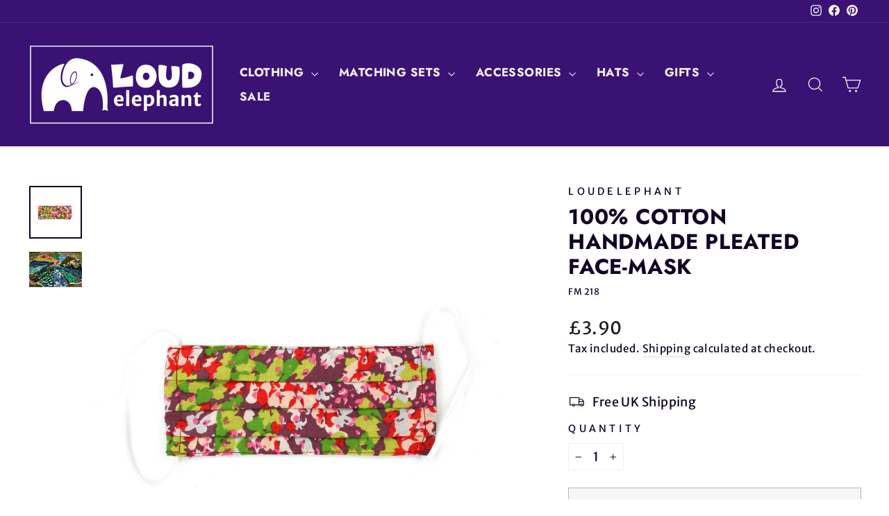

--- FILE ---
content_type: text/html; charset=utf-8
request_url: https://www.loudelephant.com/products/100-cotton-handmade-pleated-face-mask-234
body_size: 55222
content:
<!doctype html>
<html class="no-js" lang="en" dir="ltr">
<head>
  <meta charset="utf-8">
  <meta http-equiv="X-UA-Compatible" content="IE=edge,chrome=1">
  <meta name="viewport" content="width=device-width,initial-scale=1">
  <meta name="theme-color" content="#3a1274">
  <link rel="canonical" href="https://www.loudelephant.com/products/100-cotton-handmade-pleated-face-mask-234">
  <link rel="preconnect" href="https://cdn.shopify.com" crossorigin>
  <link rel="preconnect" href="https://fonts.shopifycdn.com" crossorigin>
  <link rel="dns-prefetch" href="https://productreviews.shopifycdn.com">
  <link rel="dns-prefetch" href="https://ajax.googleapis.com">
  <link rel="dns-prefetch" href="https://maps.googleapis.com">
  <link rel="dns-prefetch" href="https://maps.gstatic.com"><link rel="shortcut icon" href="//www.loudelephant.com/cdn/shop/files/logo_circle-02-02-02-02_32x32.png?v=1613768842" type="image/png" /><title>100% Cotton Handmade Pleated Face-Mask
&ndash; LoudElephant
</title>
<meta name="description" content="LoudElephant Pleated Reversible Lightweight 100% Cotton Face-Mask - 218 Soft Covering Mouth Sustainable Washable Zero Waste Printed Pattern Patterned Cover"><meta property="og:site_name" content="LoudElephant">
  <meta property="og:url" content="https://www.loudelephant.com/products/100-cotton-handmade-pleated-face-mask-234">
  <meta property="og:title" content="100% Cotton Handmade Pleated Face-Mask">
  <meta property="og:type" content="product">
  <meta property="og:description" content="LoudElephant Pleated Reversible Lightweight 100% Cotton Face-Mask - 218 Soft Covering Mouth Sustainable Washable Zero Waste Printed Pattern Patterned Cover"><meta property="og:image" content="http://www.loudelephant.com/cdn/shop/products/5b076389-d2dc-4863-8798-120b32a436af.jpg?v=1690971620">
    <meta property="og:image:secure_url" content="https://www.loudelephant.com/cdn/shop/products/5b076389-d2dc-4863-8798-120b32a436af.jpg?v=1690971620">
    <meta property="og:image:width" content="1800">
    <meta property="og:image:height" content="1800"><meta name="twitter:site" content="@">
  <meta name="twitter:card" content="summary_large_image">
  <meta name="twitter:title" content="100% Cotton Handmade Pleated Face-Mask">
  <meta name="twitter:description" content="LoudElephant Pleated Reversible Lightweight 100% Cotton Face-Mask - 218 Soft Covering Mouth Sustainable Washable Zero Waste Printed Pattern Patterned Cover">
<style data-shopify>@font-face {
  font-family: Jost;
  font-weight: 700;
  font-style: normal;
  font-display: swap;
  src: url("//www.loudelephant.com/cdn/fonts/jost/jost_n7.921dc18c13fa0b0c94c5e2517ffe06139c3615a3.woff2") format("woff2"),
       url("//www.loudelephant.com/cdn/fonts/jost/jost_n7.cbfc16c98c1e195f46c536e775e4e959c5f2f22b.woff") format("woff");
}

  @font-face {
  font-family: "Merriweather Sans";
  font-weight: 400;
  font-style: normal;
  font-display: swap;
  src: url("//www.loudelephant.com/cdn/fonts/merriweather_sans/merriweathersans_n4.e8e76a1153621bf13c455f7c4cac15f9e7a555b4.woff2") format("woff2"),
       url("//www.loudelephant.com/cdn/fonts/merriweather_sans/merriweathersans_n4.0832d7fb8eff5d83b883571b5fd79bbe1a28a988.woff") format("woff");
}


  @font-face {
  font-family: "Merriweather Sans";
  font-weight: 600;
  font-style: normal;
  font-display: swap;
  src: url("//www.loudelephant.com/cdn/fonts/merriweather_sans/merriweathersans_n6.d04ce525a4d0a367a02b47527e98156b234d678e.woff2") format("woff2"),
       url("//www.loudelephant.com/cdn/fonts/merriweather_sans/merriweathersans_n6.af2ea228e55fb5f0218673e5cdac1a4a7f6327cf.woff") format("woff");
}

  @font-face {
  font-family: "Merriweather Sans";
  font-weight: 400;
  font-style: italic;
  font-display: swap;
  src: url("//www.loudelephant.com/cdn/fonts/merriweather_sans/merriweathersans_i4.99d306e41d8ba3564f0bfd3e402e1dcca1cd703f.woff2") format("woff2"),
       url("//www.loudelephant.com/cdn/fonts/merriweather_sans/merriweathersans_i4.b2a57ee387598e8e4fcd63044ba1af6adad66518.woff") format("woff");
}

  @font-face {
  font-family: "Merriweather Sans";
  font-weight: 600;
  font-style: italic;
  font-display: swap;
  src: url("//www.loudelephant.com/cdn/fonts/merriweather_sans/merriweathersans_i6.866fb42d0875cb6480705b2e055868a2104acf58.woff2") format("woff2"),
       url("//www.loudelephant.com/cdn/fonts/merriweather_sans/merriweathersans_i6.b8b369ced1f591485df90b38b60766137a34c0cc.woff") format("woff");
}

</style><link href="//www.loudelephant.com/cdn/shop/t/13/assets/theme.css?v=179504877304027116381725017987" rel="stylesheet" type="text/css" media="all" />
<style data-shopify>:root {
    --typeHeaderPrimary: Jost;
    --typeHeaderFallback: sans-serif;
    --typeHeaderSize: 36px;
    --typeHeaderWeight: 700;
    --typeHeaderLineHeight: 1.2;
    --typeHeaderSpacing: 0.025em;

    --typeBasePrimary:"Merriweather Sans";
    --typeBaseFallback:sans-serif;
    --typeBaseSize: 18px;
    --typeBaseWeight: 400;
    --typeBaseSpacing: 0.025em;
    --typeBaseLineHeight: 1.5;
    --typeBaselineHeightMinus01: 1.4;

    --typeCollectionTitle: 20px;

    --iconWeight: 3px;
    --iconLinecaps: miter;

    
        --buttonRadius: 0;
    

    --colorGridOverlayOpacity: 0.2;
    }

    .placeholder-content {
    background-image: linear-gradient(100deg, #ffffff 40%, #f7f7f7 63%, #ffffff 79%);
    }</style><script>
    document.documentElement.className = document.documentElement.className.replace('no-js', 'js');

    window.theme = window.theme || {};
    theme.routes = {
      home: "/",
      cart: "/cart.js",
      cartPage: "/cart",
      cartAdd: "/cart/add.js",
      cartChange: "/cart/change.js",
      search: "/search",
      predictiveSearch: "/search/suggest"
    };
    theme.strings = {
      soldOut: "Sold Out",
      unavailable: "Unavailable",
      inStockLabel: "In stock, ready to ship",
      oneStockLabel: "Low stock - [count] item left",
      otherStockLabel: "Low stock - [count] items left",
      willNotShipUntil: "Ready to ship [date]",
      willBeInStockAfter: "Back in stock [date]",
      waitingForStock: "Backordered, shipping soon",
      savePrice: "Save [saved_amount]",
      cartEmpty: "Your cart is currently empty.",
      cartTermsConfirmation: "You must agree with the terms and conditions of sales to check out",
      searchCollections: "Collections",
      searchPages: "Pages",
      searchArticles: "Articles",
      productFrom: "from ",
      maxQuantity: "You can only have [quantity] of [title] in your cart."
    };
    theme.settings = {
      cartType: "page",
      isCustomerTemplate: false,
      moneyFormat: "£{{amount}}",
      saveType: "percent",
      productImageSize: "square",
      productImageCover: false,
      predictiveSearch: true,
      predictiveSearchType: null,
      predictiveSearchVendor: true,
      predictiveSearchPrice: true,
      quickView: true,
      themeName: 'Impulse',
      themeVersion: "7.5.1"
    };
  </script>

  <script>window.performance && window.performance.mark && window.performance.mark('shopify.content_for_header.start');</script><meta name="google-site-verification" content="76VNwivRDJIj-z1grDd_Qs4kDDhvMZ0LVFPfRH-DGdo">
<meta name="facebook-domain-verification" content="o6k319jrwpry5zdzhtehvvl42a59e9">
<meta id="shopify-digital-wallet" name="shopify-digital-wallet" content="/34866921611/digital_wallets/dialog">
<meta name="shopify-checkout-api-token" content="841b788647d3a3e6927ac5a0d38da868">
<meta id="in-context-paypal-metadata" data-shop-id="34866921611" data-venmo-supported="false" data-environment="production" data-locale="en_US" data-paypal-v4="true" data-currency="GBP">
<link rel="alternate" type="application/json+oembed" href="https://www.loudelephant.com/products/100-cotton-handmade-pleated-face-mask-234.oembed">
<script async="async" src="/checkouts/internal/preloads.js?locale=en-GB"></script>
<link rel="preconnect" href="https://shop.app" crossorigin="anonymous">
<script async="async" src="https://shop.app/checkouts/internal/preloads.js?locale=en-GB&shop_id=34866921611" crossorigin="anonymous"></script>
<script id="apple-pay-shop-capabilities" type="application/json">{"shopId":34866921611,"countryCode":"GB","currencyCode":"GBP","merchantCapabilities":["supports3DS"],"merchantId":"gid:\/\/shopify\/Shop\/34866921611","merchantName":"LoudElephant","requiredBillingContactFields":["postalAddress","email"],"requiredShippingContactFields":["postalAddress","email"],"shippingType":"shipping","supportedNetworks":["visa","maestro","masterCard","amex","discover","elo"],"total":{"type":"pending","label":"LoudElephant","amount":"1.00"},"shopifyPaymentsEnabled":true,"supportsSubscriptions":true}</script>
<script id="shopify-features" type="application/json">{"accessToken":"841b788647d3a3e6927ac5a0d38da868","betas":["rich-media-storefront-analytics"],"domain":"www.loudelephant.com","predictiveSearch":true,"shopId":34866921611,"locale":"en"}</script>
<script>var Shopify = Shopify || {};
Shopify.shop = "loud-elephant.myshopify.com";
Shopify.locale = "en";
Shopify.currency = {"active":"GBP","rate":"1.0"};
Shopify.country = "GB";
Shopify.theme = {"name":"August 2024 FULL UPDATE","id":144435478774,"schema_name":"Impulse","schema_version":"7.5.1","theme_store_id":857,"role":"main"};
Shopify.theme.handle = "null";
Shopify.theme.style = {"id":null,"handle":null};
Shopify.cdnHost = "www.loudelephant.com/cdn";
Shopify.routes = Shopify.routes || {};
Shopify.routes.root = "/";</script>
<script type="module">!function(o){(o.Shopify=o.Shopify||{}).modules=!0}(window);</script>
<script>!function(o){function n(){var o=[];function n(){o.push(Array.prototype.slice.apply(arguments))}return n.q=o,n}var t=o.Shopify=o.Shopify||{};t.loadFeatures=n(),t.autoloadFeatures=n()}(window);</script>
<script>
  window.ShopifyPay = window.ShopifyPay || {};
  window.ShopifyPay.apiHost = "shop.app\/pay";
  window.ShopifyPay.redirectState = null;
</script>
<script id="shop-js-analytics" type="application/json">{"pageType":"product"}</script>
<script defer="defer" async type="module" src="//www.loudelephant.com/cdn/shopifycloud/shop-js/modules/v2/client.init-shop-cart-sync_C5BV16lS.en.esm.js"></script>
<script defer="defer" async type="module" src="//www.loudelephant.com/cdn/shopifycloud/shop-js/modules/v2/chunk.common_CygWptCX.esm.js"></script>
<script type="module">
  await import("//www.loudelephant.com/cdn/shopifycloud/shop-js/modules/v2/client.init-shop-cart-sync_C5BV16lS.en.esm.js");
await import("//www.loudelephant.com/cdn/shopifycloud/shop-js/modules/v2/chunk.common_CygWptCX.esm.js");

  window.Shopify.SignInWithShop?.initShopCartSync?.({"fedCMEnabled":true,"windoidEnabled":true});

</script>
<script>
  window.Shopify = window.Shopify || {};
  if (!window.Shopify.featureAssets) window.Shopify.featureAssets = {};
  window.Shopify.featureAssets['shop-js'] = {"shop-cart-sync":["modules/v2/client.shop-cart-sync_ZFArdW7E.en.esm.js","modules/v2/chunk.common_CygWptCX.esm.js"],"init-fed-cm":["modules/v2/client.init-fed-cm_CmiC4vf6.en.esm.js","modules/v2/chunk.common_CygWptCX.esm.js"],"shop-button":["modules/v2/client.shop-button_tlx5R9nI.en.esm.js","modules/v2/chunk.common_CygWptCX.esm.js"],"shop-cash-offers":["modules/v2/client.shop-cash-offers_DOA2yAJr.en.esm.js","modules/v2/chunk.common_CygWptCX.esm.js","modules/v2/chunk.modal_D71HUcav.esm.js"],"init-windoid":["modules/v2/client.init-windoid_sURxWdc1.en.esm.js","modules/v2/chunk.common_CygWptCX.esm.js"],"shop-toast-manager":["modules/v2/client.shop-toast-manager_ClPi3nE9.en.esm.js","modules/v2/chunk.common_CygWptCX.esm.js"],"init-shop-email-lookup-coordinator":["modules/v2/client.init-shop-email-lookup-coordinator_B8hsDcYM.en.esm.js","modules/v2/chunk.common_CygWptCX.esm.js"],"init-shop-cart-sync":["modules/v2/client.init-shop-cart-sync_C5BV16lS.en.esm.js","modules/v2/chunk.common_CygWptCX.esm.js"],"avatar":["modules/v2/client.avatar_BTnouDA3.en.esm.js"],"pay-button":["modules/v2/client.pay-button_FdsNuTd3.en.esm.js","modules/v2/chunk.common_CygWptCX.esm.js"],"init-customer-accounts":["modules/v2/client.init-customer-accounts_DxDtT_ad.en.esm.js","modules/v2/client.shop-login-button_C5VAVYt1.en.esm.js","modules/v2/chunk.common_CygWptCX.esm.js","modules/v2/chunk.modal_D71HUcav.esm.js"],"init-shop-for-new-customer-accounts":["modules/v2/client.init-shop-for-new-customer-accounts_ChsxoAhi.en.esm.js","modules/v2/client.shop-login-button_C5VAVYt1.en.esm.js","modules/v2/chunk.common_CygWptCX.esm.js","modules/v2/chunk.modal_D71HUcav.esm.js"],"shop-login-button":["modules/v2/client.shop-login-button_C5VAVYt1.en.esm.js","modules/v2/chunk.common_CygWptCX.esm.js","modules/v2/chunk.modal_D71HUcav.esm.js"],"init-customer-accounts-sign-up":["modules/v2/client.init-customer-accounts-sign-up_CPSyQ0Tj.en.esm.js","modules/v2/client.shop-login-button_C5VAVYt1.en.esm.js","modules/v2/chunk.common_CygWptCX.esm.js","modules/v2/chunk.modal_D71HUcav.esm.js"],"shop-follow-button":["modules/v2/client.shop-follow-button_Cva4Ekp9.en.esm.js","modules/v2/chunk.common_CygWptCX.esm.js","modules/v2/chunk.modal_D71HUcav.esm.js"],"checkout-modal":["modules/v2/client.checkout-modal_BPM8l0SH.en.esm.js","modules/v2/chunk.common_CygWptCX.esm.js","modules/v2/chunk.modal_D71HUcav.esm.js"],"lead-capture":["modules/v2/client.lead-capture_Bi8yE_yS.en.esm.js","modules/v2/chunk.common_CygWptCX.esm.js","modules/v2/chunk.modal_D71HUcav.esm.js"],"shop-login":["modules/v2/client.shop-login_D6lNrXab.en.esm.js","modules/v2/chunk.common_CygWptCX.esm.js","modules/v2/chunk.modal_D71HUcav.esm.js"],"payment-terms":["modules/v2/client.payment-terms_CZxnsJam.en.esm.js","modules/v2/chunk.common_CygWptCX.esm.js","modules/v2/chunk.modal_D71HUcav.esm.js"]};
</script>
<script>(function() {
  var isLoaded = false;
  function asyncLoad() {
    if (isLoaded) return;
    isLoaded = true;
    var urls = ["https:\/\/ecommplugins-scripts.trustpilot.com\/v2.1\/js\/header.min.js?settings=eyJrZXkiOiJ6SFZJY3hVVmhQQXJ3aEFpIiwicyI6InNrdSJ9\u0026shop=loud-elephant.myshopify.com","https:\/\/ecommplugins-trustboxsettings.trustpilot.com\/loud-elephant.myshopify.com.js?settings=1725374875009\u0026shop=loud-elephant.myshopify.com","https:\/\/widget.trustpilot.com\/bootstrap\/v5\/tp.widget.sync.bootstrap.min.js?shop=loud-elephant.myshopify.com","https:\/\/cdn.shopify.com\/s\/files\/1\/0348\/6692\/1611\/t\/7\/assets\/pop_34866921611.js?v=1656075784\u0026shop=loud-elephant.myshopify.com","\/\/cdn-redirector.glopal.com\/common\/js\/webinterpret-loader.js?shop=loud-elephant.myshopify.com","https:\/\/static.klaviyo.com\/onsite\/js\/UbERKW\/klaviyo.js?company_id=UbERKW\u0026shop=loud-elephant.myshopify.com"];
    for (var i = 0; i < urls.length; i++) {
      var s = document.createElement('script');
      s.type = 'text/javascript';
      s.async = true;
      s.src = urls[i];
      var x = document.getElementsByTagName('script')[0];
      x.parentNode.insertBefore(s, x);
    }
  };
  if(window.attachEvent) {
    window.attachEvent('onload', asyncLoad);
  } else {
    window.addEventListener('load', asyncLoad, false);
  }
})();</script>
<script id="__st">var __st={"a":34866921611,"offset":0,"reqid":"bd341343-fd46-415a-8792-9247ec1c8435-1768739060","pageurl":"www.loudelephant.com\/products\/100-cotton-handmade-pleated-face-mask-234","u":"de5665e8cd25","p":"product","rtyp":"product","rid":6067013320870};</script>
<script>window.ShopifyPaypalV4VisibilityTracking = true;</script>
<script id="captcha-bootstrap">!function(){'use strict';const t='contact',e='account',n='new_comment',o=[[t,t],['blogs',n],['comments',n],[t,'customer']],c=[[e,'customer_login'],[e,'guest_login'],[e,'recover_customer_password'],[e,'create_customer']],r=t=>t.map((([t,e])=>`form[action*='/${t}']:not([data-nocaptcha='true']) input[name='form_type'][value='${e}']`)).join(','),a=t=>()=>t?[...document.querySelectorAll(t)].map((t=>t.form)):[];function s(){const t=[...o],e=r(t);return a(e)}const i='password',u='form_key',d=['recaptcha-v3-token','g-recaptcha-response','h-captcha-response',i],f=()=>{try{return window.sessionStorage}catch{return}},m='__shopify_v',_=t=>t.elements[u];function p(t,e,n=!1){try{const o=window.sessionStorage,c=JSON.parse(o.getItem(e)),{data:r}=function(t){const{data:e,action:n}=t;return t[m]||n?{data:e,action:n}:{data:t,action:n}}(c);for(const[e,n]of Object.entries(r))t.elements[e]&&(t.elements[e].value=n);n&&o.removeItem(e)}catch(o){console.error('form repopulation failed',{error:o})}}const l='form_type',E='cptcha';function T(t){t.dataset[E]=!0}const w=window,h=w.document,L='Shopify',v='ce_forms',y='captcha';let A=!1;((t,e)=>{const n=(g='f06e6c50-85a8-45c8-87d0-21a2b65856fe',I='https://cdn.shopify.com/shopifycloud/storefront-forms-hcaptcha/ce_storefront_forms_captcha_hcaptcha.v1.5.2.iife.js',D={infoText:'Protected by hCaptcha',privacyText:'Privacy',termsText:'Terms'},(t,e,n)=>{const o=w[L][v],c=o.bindForm;if(c)return c(t,g,e,D).then(n);var r;o.q.push([[t,g,e,D],n]),r=I,A||(h.body.append(Object.assign(h.createElement('script'),{id:'captcha-provider',async:!0,src:r})),A=!0)});var g,I,D;w[L]=w[L]||{},w[L][v]=w[L][v]||{},w[L][v].q=[],w[L][y]=w[L][y]||{},w[L][y].protect=function(t,e){n(t,void 0,e),T(t)},Object.freeze(w[L][y]),function(t,e,n,w,h,L){const[v,y,A,g]=function(t,e,n){const i=e?o:[],u=t?c:[],d=[...i,...u],f=r(d),m=r(i),_=r(d.filter((([t,e])=>n.includes(e))));return[a(f),a(m),a(_),s()]}(w,h,L),I=t=>{const e=t.target;return e instanceof HTMLFormElement?e:e&&e.form},D=t=>v().includes(t);t.addEventListener('submit',(t=>{const e=I(t);if(!e)return;const n=D(e)&&!e.dataset.hcaptchaBound&&!e.dataset.recaptchaBound,o=_(e),c=g().includes(e)&&(!o||!o.value);(n||c)&&t.preventDefault(),c&&!n&&(function(t){try{if(!f())return;!function(t){const e=f();if(!e)return;const n=_(t);if(!n)return;const o=n.value;o&&e.removeItem(o)}(t);const e=Array.from(Array(32),(()=>Math.random().toString(36)[2])).join('');!function(t,e){_(t)||t.append(Object.assign(document.createElement('input'),{type:'hidden',name:u})),t.elements[u].value=e}(t,e),function(t,e){const n=f();if(!n)return;const o=[...t.querySelectorAll(`input[type='${i}']`)].map((({name:t})=>t)),c=[...d,...o],r={};for(const[a,s]of new FormData(t).entries())c.includes(a)||(r[a]=s);n.setItem(e,JSON.stringify({[m]:1,action:t.action,data:r}))}(t,e)}catch(e){console.error('failed to persist form',e)}}(e),e.submit())}));const S=(t,e)=>{t&&!t.dataset[E]&&(n(t,e.some((e=>e===t))),T(t))};for(const o of['focusin','change'])t.addEventListener(o,(t=>{const e=I(t);D(e)&&S(e,y())}));const B=e.get('form_key'),M=e.get(l),P=B&&M;t.addEventListener('DOMContentLoaded',(()=>{const t=y();if(P)for(const e of t)e.elements[l].value===M&&p(e,B);[...new Set([...A(),...v().filter((t=>'true'===t.dataset.shopifyCaptcha))])].forEach((e=>S(e,t)))}))}(h,new URLSearchParams(w.location.search),n,t,e,['guest_login'])})(!0,!0)}();</script>
<script integrity="sha256-4kQ18oKyAcykRKYeNunJcIwy7WH5gtpwJnB7kiuLZ1E=" data-source-attribution="shopify.loadfeatures" defer="defer" src="//www.loudelephant.com/cdn/shopifycloud/storefront/assets/storefront/load_feature-a0a9edcb.js" crossorigin="anonymous"></script>
<script crossorigin="anonymous" defer="defer" src="//www.loudelephant.com/cdn/shopifycloud/storefront/assets/shopify_pay/storefront-65b4c6d7.js?v=20250812"></script>
<script data-source-attribution="shopify.dynamic_checkout.dynamic.init">var Shopify=Shopify||{};Shopify.PaymentButton=Shopify.PaymentButton||{isStorefrontPortableWallets:!0,init:function(){window.Shopify.PaymentButton.init=function(){};var t=document.createElement("script");t.src="https://www.loudelephant.com/cdn/shopifycloud/portable-wallets/latest/portable-wallets.en.js",t.type="module",document.head.appendChild(t)}};
</script>
<script data-source-attribution="shopify.dynamic_checkout.buyer_consent">
  function portableWalletsHideBuyerConsent(e){var t=document.getElementById("shopify-buyer-consent"),n=document.getElementById("shopify-subscription-policy-button");t&&n&&(t.classList.add("hidden"),t.setAttribute("aria-hidden","true"),n.removeEventListener("click",e))}function portableWalletsShowBuyerConsent(e){var t=document.getElementById("shopify-buyer-consent"),n=document.getElementById("shopify-subscription-policy-button");t&&n&&(t.classList.remove("hidden"),t.removeAttribute("aria-hidden"),n.addEventListener("click",e))}window.Shopify?.PaymentButton&&(window.Shopify.PaymentButton.hideBuyerConsent=portableWalletsHideBuyerConsent,window.Shopify.PaymentButton.showBuyerConsent=portableWalletsShowBuyerConsent);
</script>
<script>
  function portableWalletsCleanup(e){e&&e.src&&console.error("Failed to load portable wallets script "+e.src);var t=document.querySelectorAll("shopify-accelerated-checkout .shopify-payment-button__skeleton, shopify-accelerated-checkout-cart .wallet-cart-button__skeleton"),e=document.getElementById("shopify-buyer-consent");for(let e=0;e<t.length;e++)t[e].remove();e&&e.remove()}function portableWalletsNotLoadedAsModule(e){e instanceof ErrorEvent&&"string"==typeof e.message&&e.message.includes("import.meta")&&"string"==typeof e.filename&&e.filename.includes("portable-wallets")&&(window.removeEventListener("error",portableWalletsNotLoadedAsModule),window.Shopify.PaymentButton.failedToLoad=e,"loading"===document.readyState?document.addEventListener("DOMContentLoaded",window.Shopify.PaymentButton.init):window.Shopify.PaymentButton.init())}window.addEventListener("error",portableWalletsNotLoadedAsModule);
</script>

<script type="module" src="https://www.loudelephant.com/cdn/shopifycloud/portable-wallets/latest/portable-wallets.en.js" onError="portableWalletsCleanup(this)" crossorigin="anonymous"></script>
<script nomodule>
  document.addEventListener("DOMContentLoaded", portableWalletsCleanup);
</script>

<script id='scb4127' type='text/javascript' async='' src='https://www.loudelephant.com/cdn/shopifycloud/privacy-banner/storefront-banner.js'></script><link id="shopify-accelerated-checkout-styles" rel="stylesheet" media="screen" href="https://www.loudelephant.com/cdn/shopifycloud/portable-wallets/latest/accelerated-checkout-backwards-compat.css" crossorigin="anonymous">
<style id="shopify-accelerated-checkout-cart">
        #shopify-buyer-consent {
  margin-top: 1em;
  display: inline-block;
  width: 100%;
}

#shopify-buyer-consent.hidden {
  display: none;
}

#shopify-subscription-policy-button {
  background: none;
  border: none;
  padding: 0;
  text-decoration: underline;
  font-size: inherit;
  cursor: pointer;
}

#shopify-subscription-policy-button::before {
  box-shadow: none;
}

      </style>

<script>window.performance && window.performance.mark && window.performance.mark('shopify.content_for_header.end');</script>

  <script src="//www.loudelephant.com/cdn/shop/t/13/assets/vendor-scripts-v11.js" defer="defer"></script><link rel="stylesheet" href="//www.loudelephant.com/cdn/shop/t/13/assets/country-flags.css"><script src="//www.loudelephant.com/cdn/shop/t/13/assets/theme.js?v=136904160527539270741723291430" defer="defer"></script>
<script type="text/javascript">
  window.Pop = window.Pop || {};
  window.Pop.common = window.Pop.common || {};
  window.Pop.common.shop = {
    permanent_domain: 'loud-elephant.myshopify.com',
    currency: "GBP",
    money_format: "£{{amount}}",
    id: 34866921611
  };
  

  window.Pop.common.template = 'product';
  window.Pop.common.cart = {};
  window.Pop.common.vapid_public_key = "BJuXCmrtTK335SuczdNVYrGVtP_WXn4jImChm49st7K7z7e8gxSZUKk4DhUpk8j2Xpiw5G4-ylNbMKLlKkUEU98=";
  window.Pop.global_config = {"asset_urls":{"loy":{},"rev":{},"pu":{"init_js":null},"widgets":{"init_js":"https:\/\/cdn.shopify.com\/s\/files\/1\/0194\/1736\/6592\/t\/1\/assets\/ba_widget_init.js?v=1728041536","modal_js":"https:\/\/cdn.shopify.com\/s\/files\/1\/0194\/1736\/6592\/t\/1\/assets\/ba_widget_modal.js?v=1728041538","modal_css":"https:\/\/cdn.shopify.com\/s\/files\/1\/0194\/1736\/6592\/t\/1\/assets\/ba_widget_modal.css?v=1654723622"},"forms":{},"global":{"helper_js":"https:\/\/cdn.shopify.com\/s\/files\/1\/0194\/1736\/6592\/t\/1\/assets\/ba_pop_tracking.js?v=1704919189"}},"proxy_paths":{"pop":"\/apps\/ba-pop","app_metrics":"\/apps\/ba-pop\/app_metrics","push_subscription":"\/apps\/ba-pop\/push"},"aat":["pop"],"pv":false,"sts":false,"bam":true,"batc":true,"base_money_format":"£{{amount}}","online_store_version":1,"loy_js_api_enabled":false,"shop":{"id":34866921611,"name":"LoudElephant","domain":"www.loudelephant.com"}};
  window.Pop.widgets_config = {"id":25148,"active":true,"frequency_limit_amount":1,"frequency_limit_time_unit":"days","background_image":{"position":"right","widget_background_preview_url":"https:\/\/activestorage-public.s3.us-west-2.amazonaws.com\/ra99qmizsazcccby6rj2plltfmim"},"initial_state":{"body":"Sign up to our mailing list and you will receive a 10% discount code for your next order.","title":"Want 10% off?","cta_text":"Sign up now","show_email":"true","action_text":"Saving...","footer_text":"Offer only valid for new subscribers. You can unsubscribe at any time. We also won't bombard your inbox with spam!","dismiss_text":"No thanks","email_placeholder":"Enter email address","phone_placeholder":"Phone Number"},"success_state":{"body":"Welcome aboard! Copy your discount code and apply it to your next order.","title":"Thank you! ","cta_text":"Continue shopping","cta_action":"dismiss","redirect_url":"https:\/\/www.loudelephant.com\/","open_url_new_tab":"false"},"closed_state":{"action":"show_sticky_bar","font_size":"16","action_text":"10% Discount?","display_offset":"300","display_position":"right"},"error_state":{"submit_error":"Sorry, please try again later","invalid_email":"Please enter valid email address!","error_subscribing":"Error subscribing, try again later","already_registered":"You have already registered","invalid_phone_number":"Please enter valid phone number!"},"trigger":{"action":"on_timer","delay_in_seconds":"15"},"colors":{"link_color":"#4FC3F7","sticky_bar_bg":"#3a1274","cta_font_color":"#fff","body_font_color":"#3a1274","sticky_bar_text":"#fff","background_color":"#fff","error_text_color":"#ff2626","title_font_color":"#008080","footer_font_color":"#008080","dismiss_font_color":"#3a1274","cta_background_color":"#008080","sticky_coupon_bar_bg":"#3a1274","error_text_background":"","sticky_coupon_bar_text":"#fff"},"sticky_coupon_bar":{"enabled":"true","message":"Don't forget to use your code"},"display_style":{"font":"Helvetica","size":"regular","align":"left"},"dismissable":true,"has_background":true,"opt_in_channels":["email"],"rules":[],"widget_css":".powered_by_rivo{\n  display: none;\n}\n.ba_widget_main_design {\n  background: #fff;\n}\n.ba_widget_content{text-align: left}\n.ba_widget_parent{\n  font-family: Helvetica;\n}\n.ba_widget_parent.background{\n}\n.ba_widget_left_content{\n}\n.ba_widget_right_content{\n  background-image: url(\"https:\/\/d15d3imw3mjndz.cloudfront.net\/ra99qmizsazcccby6rj2plltfmim\");\n}\n#ba_widget_cta_button:disabled{\n  background: #008080cc;\n}\n#ba_widget_cta_button{\n  background: #008080;\n  color: #fff;\n}\n#ba_widget_cta_button:after {\n  background: #008080e0;\n}\n.ba_initial_state_title, .ba_success_state_title{\n  color: #008080;\n}\n.ba_initial_state_body, .ba_success_state_body{\n  color: #3a1274;\n}\n.ba_initial_state_dismiss_text{\n  color: #3a1274;\n}\n.ba_initial_state_footer_text, .ba_initial_state_sms_agreement{\n  color: #008080;\n}\n.ba_widget_error{\n  color: #ff2626;\n  background: ;\n}\n.ba_link_color{\n  color: #4FC3F7;\n}\n","custom_css":null,"logo":null};
</script>


<script type="text/javascript">
  

  (function() {
    //Global snippet for Email Popups
    //this is updated automatically - do not edit manually.
    document.addEventListener('DOMContentLoaded', function() {
      function loadScript(src, defer, done) {
        var js = document.createElement('script');
        js.src = src;
        js.defer = defer;
        js.onload = function(){done();};
        js.onerror = function(){
          done(new Error('Failed to load script ' + src));
        };
        document.head.appendChild(js);
      }

      function browserSupportsAllFeatures() {
        return window.Promise && window.fetch && window.Symbol;
      }

      if (browserSupportsAllFeatures()) {
        main();
      } else {
        loadScript('https://cdnjs.cloudflare.com/polyfill/v3/polyfill.min.js?features=Promise,fetch', true, main);
      }

      function loadAppScripts(){
        const popAppEmbedEnabled = document.getElementById("pop-app-embed-init");

        if (window.Pop.global_config.aat.includes("pop") && !popAppEmbedEnabled){
          loadScript(window.Pop.global_config.asset_urls.widgets.init_js, true, function(){});
        }
      }

      function main(err) {
        loadScript(window.Pop.global_config.asset_urls.global.helper_js, false, loadAppScripts);
      }
    });
  })();
</script>

<!-- BEGIN app block: shopify://apps/lipscore-reviews/blocks/lipscore-init/e89bfb0c-cc26-450f-9297-cec873403986 -->

<script type="text/javascript">
  //<![CDATA[
  window.lipscoreInit = function() {
      lipscore.init({
          apiKey: "dcf51ebbbe8015f909f330a0"
      });
  };

  (function() {
      var scr = document.createElement('script'); scr.async = 1;
      scr.src = "//static.lipscore.com/assets/en/lipscore-v1.js";
      document.getElementsByTagName('head')[0].appendChild(scr);
  })();//]]>
</script>
<!-- END app block --><!-- BEGIN app block: shopify://apps/judge-me-reviews/blocks/judgeme_core/61ccd3b1-a9f2-4160-9fe9-4fec8413e5d8 --><!-- Start of Judge.me Core -->






<link rel="dns-prefetch" href="https://cdnwidget.judge.me">
<link rel="dns-prefetch" href="https://cdn.judge.me">
<link rel="dns-prefetch" href="https://cdn1.judge.me">
<link rel="dns-prefetch" href="https://api.judge.me">

<script data-cfasync='false' class='jdgm-settings-script'>window.jdgmSettings={"pagination":5,"disable_web_reviews":false,"badge_no_review_text":"No reviews","badge_n_reviews_text":"{{ n }} review/reviews","hide_badge_preview_if_no_reviews":true,"badge_hide_text":false,"enforce_center_preview_badge":false,"widget_title":"Customer Reviews","widget_open_form_text":"Write a review","widget_close_form_text":"Cancel review","widget_refresh_page_text":"Refresh page","widget_summary_text":"Based on {{ number_of_reviews }} review/reviews","widget_no_review_text":"Be the first to write a review","widget_name_field_text":"Display name","widget_verified_name_field_text":"Verified Name (public)","widget_name_placeholder_text":"Display name","widget_required_field_error_text":"This field is required.","widget_email_field_text":"Email address","widget_verified_email_field_text":"Verified Email (private, can not be edited)","widget_email_placeholder_text":"Your email address","widget_email_field_error_text":"Please enter a valid email address.","widget_rating_field_text":"Rating","widget_review_title_field_text":"Review Title","widget_review_title_placeholder_text":"Give your review a title","widget_review_body_field_text":"Review content","widget_review_body_placeholder_text":"Start writing here...","widget_pictures_field_text":"Picture/Video (optional)","widget_submit_review_text":"Submit Review","widget_submit_verified_review_text":"Submit Verified Review","widget_submit_success_msg_with_auto_publish":"Thank you! Please refresh the page in a few moments to see your review. You can remove or edit your review by logging into \u003ca href='https://judge.me/login' target='_blank' rel='nofollow noopener'\u003eJudge.me\u003c/a\u003e","widget_submit_success_msg_no_auto_publish":"Thank you! Your review will be published as soon as it is approved by the shop admin. You can remove or edit your review by logging into \u003ca href='https://judge.me/login' target='_blank' rel='nofollow noopener'\u003eJudge.me\u003c/a\u003e","widget_show_default_reviews_out_of_total_text":"Showing {{ n_reviews_shown }} out of {{ n_reviews }} reviews.","widget_show_all_link_text":"Show all","widget_show_less_link_text":"Show less","widget_author_said_text":"{{ reviewer_name }} said:","widget_days_text":"{{ n }} days ago","widget_weeks_text":"{{ n }} week/weeks ago","widget_months_text":"{{ n }} month/months ago","widget_years_text":"{{ n }} year/years ago","widget_yesterday_text":"Yesterday","widget_today_text":"Today","widget_replied_text":"\u003e\u003e {{ shop_name }} replied:","widget_read_more_text":"Read more","widget_reviewer_name_as_initial":"","widget_rating_filter_color":"#fbcd0a","widget_rating_filter_see_all_text":"See all reviews","widget_sorting_most_recent_text":"Most Recent","widget_sorting_highest_rating_text":"Highest Rating","widget_sorting_lowest_rating_text":"Lowest Rating","widget_sorting_with_pictures_text":"Only Pictures","widget_sorting_most_helpful_text":"Most Helpful","widget_open_question_form_text":"Ask a question","widget_reviews_subtab_text":"Reviews","widget_questions_subtab_text":"Questions","widget_question_label_text":"Question","widget_answer_label_text":"Answer","widget_question_placeholder_text":"Write your question here","widget_submit_question_text":"Submit Question","widget_question_submit_success_text":"Thank you for your question! We will notify you once it gets answered.","verified_badge_text":"Verified","verified_badge_bg_color":"","verified_badge_text_color":"","verified_badge_placement":"left-of-reviewer-name","widget_review_max_height":"","widget_hide_border":false,"widget_social_share":false,"widget_thumb":false,"widget_review_location_show":false,"widget_location_format":"","all_reviews_include_out_of_store_products":true,"all_reviews_out_of_store_text":"(out of store)","all_reviews_pagination":100,"all_reviews_product_name_prefix_text":"about","enable_review_pictures":true,"enable_question_anwser":false,"widget_theme":"default","review_date_format":"mm/dd/yyyy","default_sort_method":"most-recent","widget_product_reviews_subtab_text":"Product Reviews","widget_shop_reviews_subtab_text":"Shop Reviews","widget_other_products_reviews_text":"Reviews for other products","widget_store_reviews_subtab_text":"Store reviews","widget_no_store_reviews_text":"This store hasn't received any reviews yet","widget_web_restriction_product_reviews_text":"This product hasn't received any reviews yet","widget_no_items_text":"No items found","widget_show_more_text":"Show more","widget_write_a_store_review_text":"Write a Store Review","widget_other_languages_heading":"Reviews in Other Languages","widget_translate_review_text":"Translate review to {{ language }}","widget_translating_review_text":"Translating...","widget_show_original_translation_text":"Show original ({{ language }})","widget_translate_review_failed_text":"Review couldn't be translated.","widget_translate_review_retry_text":"Retry","widget_translate_review_try_again_later_text":"Try again later","show_product_url_for_grouped_product":false,"widget_sorting_pictures_first_text":"Pictures First","show_pictures_on_all_rev_page_mobile":false,"show_pictures_on_all_rev_page_desktop":false,"floating_tab_hide_mobile_install_preference":false,"floating_tab_button_name":"★ Reviews","floating_tab_title":"Let customers speak for us","floating_tab_button_color":"","floating_tab_button_background_color":"","floating_tab_url":"","floating_tab_url_enabled":false,"floating_tab_tab_style":"text","all_reviews_text_badge_text":"Customers rate us {{ shop.metafields.judgeme.all_reviews_rating | round: 1 }}/5 based on {{ shop.metafields.judgeme.all_reviews_count }} reviews.","all_reviews_text_badge_text_branded_style":"{{ shop.metafields.judgeme.all_reviews_rating | round: 1 }} out of 5 stars based on {{ shop.metafields.judgeme.all_reviews_count }} reviews","is_all_reviews_text_badge_a_link":false,"show_stars_for_all_reviews_text_badge":false,"all_reviews_text_badge_url":"","all_reviews_text_style":"branded","all_reviews_text_color_style":"judgeme_brand_color","all_reviews_text_color":"#108474","all_reviews_text_show_jm_brand":false,"featured_carousel_show_header":true,"featured_carousel_title":"Let customers speak for us","testimonials_carousel_title":"Customers are saying","videos_carousel_title":"Real customer stories","cards_carousel_title":"Customers are saying","featured_carousel_count_text":"from {{ n }} reviews","featured_carousel_add_link_to_all_reviews_page":false,"featured_carousel_url":"","featured_carousel_show_images":true,"featured_carousel_autoslide_interval":5,"featured_carousel_arrows_on_the_sides":false,"featured_carousel_height":250,"featured_carousel_width":80,"featured_carousel_image_size":0,"featured_carousel_image_height":250,"featured_carousel_arrow_color":"#eeeeee","verified_count_badge_style":"branded","verified_count_badge_orientation":"horizontal","verified_count_badge_color_style":"judgeme_brand_color","verified_count_badge_color":"#108474","is_verified_count_badge_a_link":false,"verified_count_badge_url":"","verified_count_badge_show_jm_brand":true,"widget_rating_preset_default":5,"widget_first_sub_tab":"product-reviews","widget_show_histogram":true,"widget_histogram_use_custom_color":false,"widget_pagination_use_custom_color":false,"widget_star_use_custom_color":false,"widget_verified_badge_use_custom_color":false,"widget_write_review_use_custom_color":false,"picture_reminder_submit_button":"Upload Pictures","enable_review_videos":false,"mute_video_by_default":false,"widget_sorting_videos_first_text":"Videos First","widget_review_pending_text":"Pending","featured_carousel_items_for_large_screen":3,"social_share_options_order":"Facebook,Twitter","remove_microdata_snippet":true,"disable_json_ld":false,"enable_json_ld_products":false,"preview_badge_show_question_text":false,"preview_badge_no_question_text":"No questions","preview_badge_n_question_text":"{{ number_of_questions }} question/questions","qa_badge_show_icon":false,"qa_badge_position":"same-row","remove_judgeme_branding":false,"widget_add_search_bar":false,"widget_search_bar_placeholder":"Search","widget_sorting_verified_only_text":"Verified only","featured_carousel_theme":"default","featured_carousel_show_rating":true,"featured_carousel_show_title":true,"featured_carousel_show_body":true,"featured_carousel_show_date":false,"featured_carousel_show_reviewer":true,"featured_carousel_show_product":false,"featured_carousel_header_background_color":"#108474","featured_carousel_header_text_color":"#ffffff","featured_carousel_name_product_separator":"reviewed","featured_carousel_full_star_background":"#108474","featured_carousel_empty_star_background":"#dadada","featured_carousel_vertical_theme_background":"#f9fafb","featured_carousel_verified_badge_enable":true,"featured_carousel_verified_badge_color":"#108474","featured_carousel_border_style":"round","featured_carousel_review_line_length_limit":3,"featured_carousel_more_reviews_button_text":"Read more reviews","featured_carousel_view_product_button_text":"View product","all_reviews_page_load_reviews_on":"scroll","all_reviews_page_load_more_text":"Load More Reviews","disable_fb_tab_reviews":false,"enable_ajax_cdn_cache":false,"widget_advanced_speed_features":5,"widget_public_name_text":"displayed publicly like","default_reviewer_name":"John Smith","default_reviewer_name_has_non_latin":true,"widget_reviewer_anonymous":"Anonymous","medals_widget_title":"Judge.me Review Medals","medals_widget_background_color":"#f9fafb","medals_widget_position":"footer_all_pages","medals_widget_border_color":"#f9fafb","medals_widget_verified_text_position":"left","medals_widget_use_monochromatic_version":false,"medals_widget_elements_color":"#108474","show_reviewer_avatar":true,"widget_invalid_yt_video_url_error_text":"Not a YouTube video URL","widget_max_length_field_error_text":"Please enter no more than {0} characters.","widget_show_country_flag":false,"widget_show_collected_via_shop_app":true,"widget_verified_by_shop_badge_style":"light","widget_verified_by_shop_text":"Verified by Shop","widget_show_photo_gallery":false,"widget_load_with_code_splitting":true,"widget_ugc_install_preference":false,"widget_ugc_title":"Made by us, Shared by you","widget_ugc_subtitle":"Tag us to see your picture featured in our page","widget_ugc_arrows_color":"#ffffff","widget_ugc_primary_button_text":"Buy Now","widget_ugc_primary_button_background_color":"#108474","widget_ugc_primary_button_text_color":"#ffffff","widget_ugc_primary_button_border_width":"0","widget_ugc_primary_button_border_style":"none","widget_ugc_primary_button_border_color":"#108474","widget_ugc_primary_button_border_radius":"25","widget_ugc_secondary_button_text":"Load More","widget_ugc_secondary_button_background_color":"#ffffff","widget_ugc_secondary_button_text_color":"#108474","widget_ugc_secondary_button_border_width":"2","widget_ugc_secondary_button_border_style":"solid","widget_ugc_secondary_button_border_color":"#108474","widget_ugc_secondary_button_border_radius":"25","widget_ugc_reviews_button_text":"View Reviews","widget_ugc_reviews_button_background_color":"#ffffff","widget_ugc_reviews_button_text_color":"#108474","widget_ugc_reviews_button_border_width":"2","widget_ugc_reviews_button_border_style":"solid","widget_ugc_reviews_button_border_color":"#108474","widget_ugc_reviews_button_border_radius":"25","widget_ugc_reviews_button_link_to":"judgeme-reviews-page","widget_ugc_show_post_date":true,"widget_ugc_max_width":"800","widget_rating_metafield_value_type":true,"widget_primary_color":"#108474","widget_enable_secondary_color":false,"widget_secondary_color":"#edf5f5","widget_summary_average_rating_text":"{{ average_rating }} out of 5","widget_media_grid_title":"Customer photos \u0026 videos","widget_media_grid_see_more_text":"See more","widget_round_style":false,"widget_show_product_medals":true,"widget_verified_by_judgeme_text":"Verified by Judge.me","widget_show_store_medals":true,"widget_verified_by_judgeme_text_in_store_medals":"Verified by Judge.me","widget_media_field_exceed_quantity_message":"Sorry, we can only accept {{ max_media }} for one review.","widget_media_field_exceed_limit_message":"{{ file_name }} is too large, please select a {{ media_type }} less than {{ size_limit }}MB.","widget_review_submitted_text":"Review Submitted!","widget_question_submitted_text":"Question Submitted!","widget_close_form_text_question":"Cancel","widget_write_your_answer_here_text":"Write your answer here","widget_enabled_branded_link":true,"widget_show_collected_by_judgeme":false,"widget_reviewer_name_color":"","widget_write_review_text_color":"","widget_write_review_bg_color":"","widget_collected_by_judgeme_text":"collected by Judge.me","widget_pagination_type":"standard","widget_load_more_text":"Load More","widget_load_more_color":"#108474","widget_full_review_text":"Full Review","widget_read_more_reviews_text":"Read More Reviews","widget_read_questions_text":"Read Questions","widget_questions_and_answers_text":"Questions \u0026 Answers","widget_verified_by_text":"Verified by","widget_verified_text":"Verified","widget_number_of_reviews_text":"{{ number_of_reviews }} reviews","widget_back_button_text":"Back","widget_next_button_text":"Next","widget_custom_forms_filter_button":"Filters","custom_forms_style":"horizontal","widget_show_review_information":false,"how_reviews_are_collected":"How reviews are collected?","widget_show_review_keywords":false,"widget_gdpr_statement":"How we use your data: We'll only contact you about the review you left, and only if necessary. By submitting your review, you agree to Judge.me's \u003ca href='https://judge.me/terms' target='_blank' rel='nofollow noopener'\u003eterms\u003c/a\u003e, \u003ca href='https://judge.me/privacy' target='_blank' rel='nofollow noopener'\u003eprivacy\u003c/a\u003e and \u003ca href='https://judge.me/content-policy' target='_blank' rel='nofollow noopener'\u003econtent\u003c/a\u003e policies.","widget_multilingual_sorting_enabled":false,"widget_translate_review_content_enabled":false,"widget_translate_review_content_method":"manual","popup_widget_review_selection":"automatically_with_pictures","popup_widget_round_border_style":true,"popup_widget_show_title":true,"popup_widget_show_body":true,"popup_widget_show_reviewer":false,"popup_widget_show_product":true,"popup_widget_show_pictures":true,"popup_widget_use_review_picture":true,"popup_widget_show_on_home_page":true,"popup_widget_show_on_product_page":true,"popup_widget_show_on_collection_page":true,"popup_widget_show_on_cart_page":true,"popup_widget_position":"bottom_left","popup_widget_first_review_delay":5,"popup_widget_duration":5,"popup_widget_interval":5,"popup_widget_review_count":5,"popup_widget_hide_on_mobile":true,"review_snippet_widget_round_border_style":true,"review_snippet_widget_card_color":"#FFFFFF","review_snippet_widget_slider_arrows_background_color":"#FFFFFF","review_snippet_widget_slider_arrows_color":"#000000","review_snippet_widget_star_color":"#108474","show_product_variant":false,"all_reviews_product_variant_label_text":"Variant: ","widget_show_verified_branding":true,"widget_ai_summary_title":"Customers say","widget_ai_summary_disclaimer":"AI-powered review summary based on recent customer reviews","widget_show_ai_summary":false,"widget_show_ai_summary_bg":false,"widget_show_review_title_input":false,"redirect_reviewers_invited_via_email":"external_form","request_store_review_after_product_review":true,"request_review_other_products_in_order":false,"review_form_color_scheme":"default","review_form_corner_style":"square","review_form_star_color":{},"review_form_text_color":"#333333","review_form_background_color":"#ffffff","review_form_field_background_color":"#fafafa","review_form_button_color":{},"review_form_button_text_color":"#ffffff","review_form_modal_overlay_color":"#000000","review_content_screen_title_text":"How would you rate this product?","review_content_introduction_text":"We would love it if you would share a bit about your experience.","store_review_form_title_text":"How would you rate this store?","store_review_form_introduction_text":"We would love it if you would share a bit about your experience.","show_review_guidance_text":true,"one_star_review_guidance_text":"Poor","five_star_review_guidance_text":"Great","customer_information_screen_title_text":"About you","customer_information_introduction_text":"Please tell us more about you.","custom_questions_screen_title_text":"Your experience in more detail","custom_questions_introduction_text":"Here are a few questions to help us understand more about your experience.","review_submitted_screen_title_text":"Thanks for your review!","review_submitted_screen_thank_you_text":"We are processing it and it will appear on the store soon.","review_submitted_screen_email_verification_text":"Please confirm your email by clicking the link we just sent you. This helps us keep reviews authentic.","review_submitted_request_store_review_text":"Would you like to share your experience of shopping with us?","review_submitted_review_other_products_text":"Would you like to review these products?","store_review_screen_title_text":"Would you like to share your experience of shopping with us?","store_review_introduction_text":"We value your feedback and use it to improve. Please share any thoughts or suggestions you have.","reviewer_media_screen_title_picture_text":"Share a picture","reviewer_media_introduction_picture_text":"Upload a photo to support your review.","reviewer_media_screen_title_video_text":"Share a video","reviewer_media_introduction_video_text":"Upload a video to support your review.","reviewer_media_screen_title_picture_or_video_text":"Share a picture or video","reviewer_media_introduction_picture_or_video_text":"Upload a photo or video to support your review.","reviewer_media_youtube_url_text":"Paste your Youtube URL here","advanced_settings_next_step_button_text":"Next","advanced_settings_close_review_button_text":"Close","modal_write_review_flow":true,"write_review_flow_required_text":"Required","write_review_flow_privacy_message_text":"We respect your privacy.","write_review_flow_anonymous_text":"Post review as anonymous","write_review_flow_visibility_text":"This won't be visible to other customers.","write_review_flow_multiple_selection_help_text":"Select as many as you like","write_review_flow_single_selection_help_text":"Select one option","write_review_flow_required_field_error_text":"This field is required","write_review_flow_invalid_email_error_text":"Please enter a valid email address","write_review_flow_max_length_error_text":"Max. {{ max_length }} characters.","write_review_flow_media_upload_text":"\u003cb\u003eClick to upload\u003c/b\u003e or drag and drop","write_review_flow_gdpr_statement":"We'll only contact you about your review if necessary. By submitting your review, you agree to our \u003ca href='https://judge.me/terms' target='_blank' rel='nofollow noopener'\u003eterms and conditions\u003c/a\u003e and \u003ca href='https://judge.me/privacy' target='_blank' rel='nofollow noopener'\u003eprivacy policy\u003c/a\u003e.","rating_only_reviews_enabled":false,"show_negative_reviews_help_screen":false,"new_review_flow_help_screen_rating_threshold":3,"negative_review_resolution_screen_title_text":"Tell us more","negative_review_resolution_text":"Your experience matters to us. If there were issues with your purchase, we're here to help. Feel free to reach out to us, we'd love the opportunity to make things right.","negative_review_resolution_button_text":"Contact us","negative_review_resolution_proceed_with_review_text":"Leave a review","negative_review_resolution_subject":"Issue with purchase from {{ shop_name }}.{{ order_name }}","preview_badge_collection_page_install_status":false,"widget_review_custom_css":"","preview_badge_custom_css":"","preview_badge_stars_count":"5-stars","featured_carousel_custom_css":"","floating_tab_custom_css":"","all_reviews_widget_custom_css":"","medals_widget_custom_css":"","verified_badge_custom_css":"","all_reviews_text_custom_css":"","transparency_badges_collected_via_store_invite":false,"transparency_badges_from_another_provider":false,"transparency_badges_collected_from_store_visitor":false,"transparency_badges_collected_by_verified_review_provider":false,"transparency_badges_earned_reward":false,"transparency_badges_collected_via_store_invite_text":"Review collected via store invitation","transparency_badges_from_another_provider_text":"Review collected from another provider","transparency_badges_collected_from_store_visitor_text":"Review collected from a store visitor","transparency_badges_written_in_google_text":"Review written in Google","transparency_badges_written_in_etsy_text":"Review written in Etsy","transparency_badges_written_in_shop_app_text":"Review written in Shop App","transparency_badges_earned_reward_text":"Review earned a reward for future purchase","product_review_widget_per_page":10,"widget_store_review_label_text":"Review about the store","checkout_comment_extension_title_on_product_page":"Customer Comments","checkout_comment_extension_num_latest_comment_show":5,"checkout_comment_extension_format":"name_and_timestamp","checkout_comment_customer_name":"last_initial","checkout_comment_comment_notification":true,"preview_badge_collection_page_install_preference":false,"preview_badge_home_page_install_preference":false,"preview_badge_product_page_install_preference":false,"review_widget_install_preference":"","review_carousel_install_preference":false,"floating_reviews_tab_install_preference":"none","verified_reviews_count_badge_install_preference":false,"all_reviews_text_install_preference":false,"review_widget_best_location":false,"judgeme_medals_install_preference":false,"review_widget_revamp_enabled":false,"review_widget_qna_enabled":false,"review_widget_header_theme":"minimal","review_widget_widget_title_enabled":true,"review_widget_header_text_size":"medium","review_widget_header_text_weight":"regular","review_widget_average_rating_style":"compact","review_widget_bar_chart_enabled":true,"review_widget_bar_chart_type":"numbers","review_widget_bar_chart_style":"standard","review_widget_expanded_media_gallery_enabled":false,"review_widget_reviews_section_theme":"standard","review_widget_image_style":"thumbnails","review_widget_review_image_ratio":"square","review_widget_stars_size":"medium","review_widget_verified_badge":"standard_text","review_widget_review_title_text_size":"medium","review_widget_review_text_size":"medium","review_widget_review_text_length":"medium","review_widget_number_of_columns_desktop":3,"review_widget_carousel_transition_speed":5,"review_widget_custom_questions_answers_display":"always","review_widget_button_text_color":"#FFFFFF","review_widget_text_color":"#000000","review_widget_lighter_text_color":"#7B7B7B","review_widget_corner_styling":"soft","review_widget_review_word_singular":"review","review_widget_review_word_plural":"reviews","review_widget_voting_label":"Helpful?","review_widget_shop_reply_label":"Reply from {{ shop_name }}:","review_widget_filters_title":"Filters","qna_widget_question_word_singular":"Question","qna_widget_question_word_plural":"Questions","qna_widget_answer_reply_label":"Answer from {{ answerer_name }}:","qna_content_screen_title_text":"Ask a question about this product","qna_widget_question_required_field_error_text":"Please enter your question.","qna_widget_flow_gdpr_statement":"We'll only contact you about your question if necessary. By submitting your question, you agree to our \u003ca href='https://judge.me/terms' target='_blank' rel='nofollow noopener'\u003eterms and conditions\u003c/a\u003e and \u003ca href='https://judge.me/privacy' target='_blank' rel='nofollow noopener'\u003eprivacy policy\u003c/a\u003e.","qna_widget_question_submitted_text":"Thanks for your question!","qna_widget_close_form_text_question":"Close","qna_widget_question_submit_success_text":"We’ll notify you by email when your question is answered.","all_reviews_widget_v2025_enabled":false,"all_reviews_widget_v2025_header_theme":"default","all_reviews_widget_v2025_widget_title_enabled":true,"all_reviews_widget_v2025_header_text_size":"medium","all_reviews_widget_v2025_header_text_weight":"regular","all_reviews_widget_v2025_average_rating_style":"compact","all_reviews_widget_v2025_bar_chart_enabled":true,"all_reviews_widget_v2025_bar_chart_type":"numbers","all_reviews_widget_v2025_bar_chart_style":"standard","all_reviews_widget_v2025_expanded_media_gallery_enabled":false,"all_reviews_widget_v2025_show_store_medals":true,"all_reviews_widget_v2025_show_photo_gallery":true,"all_reviews_widget_v2025_show_review_keywords":false,"all_reviews_widget_v2025_show_ai_summary":false,"all_reviews_widget_v2025_show_ai_summary_bg":false,"all_reviews_widget_v2025_add_search_bar":false,"all_reviews_widget_v2025_default_sort_method":"most-recent","all_reviews_widget_v2025_reviews_per_page":10,"all_reviews_widget_v2025_reviews_section_theme":"default","all_reviews_widget_v2025_image_style":"thumbnails","all_reviews_widget_v2025_review_image_ratio":"square","all_reviews_widget_v2025_stars_size":"medium","all_reviews_widget_v2025_verified_badge":"bold_badge","all_reviews_widget_v2025_review_title_text_size":"medium","all_reviews_widget_v2025_review_text_size":"medium","all_reviews_widget_v2025_review_text_length":"medium","all_reviews_widget_v2025_number_of_columns_desktop":3,"all_reviews_widget_v2025_carousel_transition_speed":5,"all_reviews_widget_v2025_custom_questions_answers_display":"always","all_reviews_widget_v2025_show_product_variant":false,"all_reviews_widget_v2025_show_reviewer_avatar":true,"all_reviews_widget_v2025_reviewer_name_as_initial":"","all_reviews_widget_v2025_review_location_show":false,"all_reviews_widget_v2025_location_format":"","all_reviews_widget_v2025_show_country_flag":false,"all_reviews_widget_v2025_verified_by_shop_badge_style":"light","all_reviews_widget_v2025_social_share":false,"all_reviews_widget_v2025_social_share_options_order":"Facebook,Twitter,LinkedIn,Pinterest","all_reviews_widget_v2025_pagination_type":"standard","all_reviews_widget_v2025_button_text_color":"#FFFFFF","all_reviews_widget_v2025_text_color":"#000000","all_reviews_widget_v2025_lighter_text_color":"#7B7B7B","all_reviews_widget_v2025_corner_styling":"soft","all_reviews_widget_v2025_title":"Customer reviews","all_reviews_widget_v2025_ai_summary_title":"Customers say about this store","all_reviews_widget_v2025_no_review_text":"Be the first to write a review","platform":"shopify","branding_url":"https://app.judge.me/reviews","branding_text":"Powered by Judge.me","locale":"en","reply_name":"LoudElephant","widget_version":"3.0","footer":true,"autopublish":true,"review_dates":true,"enable_custom_form":false,"shop_locale":"en","enable_multi_locales_translations":true,"show_review_title_input":false,"review_verification_email_status":"always","can_be_branded":true,"reply_name_text":"LoudElephant"};</script> <style class='jdgm-settings-style'>.jdgm-xx{left:0}:root{--jdgm-primary-color: #108474;--jdgm-secondary-color: rgba(16,132,116,0.1);--jdgm-star-color: #108474;--jdgm-write-review-text-color: white;--jdgm-write-review-bg-color: #108474;--jdgm-paginate-color: #108474;--jdgm-border-radius: 0;--jdgm-reviewer-name-color: #108474}.jdgm-histogram__bar-content{background-color:#108474}.jdgm-rev[data-verified-buyer=true] .jdgm-rev__icon.jdgm-rev__icon:after,.jdgm-rev__buyer-badge.jdgm-rev__buyer-badge{color:white;background-color:#108474}.jdgm-review-widget--small .jdgm-gallery.jdgm-gallery .jdgm-gallery__thumbnail-link:nth-child(8) .jdgm-gallery__thumbnail-wrapper.jdgm-gallery__thumbnail-wrapper:before{content:"See more"}@media only screen and (min-width: 768px){.jdgm-gallery.jdgm-gallery .jdgm-gallery__thumbnail-link:nth-child(8) .jdgm-gallery__thumbnail-wrapper.jdgm-gallery__thumbnail-wrapper:before{content:"See more"}}.jdgm-prev-badge[data-average-rating='0.00']{display:none !important}.jdgm-author-all-initials{display:none !important}.jdgm-author-last-initial{display:none !important}.jdgm-rev-widg__title{visibility:hidden}.jdgm-rev-widg__summary-text{visibility:hidden}.jdgm-prev-badge__text{visibility:hidden}.jdgm-rev__prod-link-prefix:before{content:'about'}.jdgm-rev__variant-label:before{content:'Variant: '}.jdgm-rev__out-of-store-text:before{content:'(out of store)'}@media only screen and (min-width: 768px){.jdgm-rev__pics .jdgm-rev_all-rev-page-picture-separator,.jdgm-rev__pics .jdgm-rev__product-picture{display:none}}@media only screen and (max-width: 768px){.jdgm-rev__pics .jdgm-rev_all-rev-page-picture-separator,.jdgm-rev__pics .jdgm-rev__product-picture{display:none}}.jdgm-preview-badge[data-template="product"]{display:none !important}.jdgm-preview-badge[data-template="collection"]{display:none !important}.jdgm-preview-badge[data-template="index"]{display:none !important}.jdgm-review-widget[data-from-snippet="true"]{display:none !important}.jdgm-verified-count-badget[data-from-snippet="true"]{display:none !important}.jdgm-carousel-wrapper[data-from-snippet="true"]{display:none !important}.jdgm-all-reviews-text[data-from-snippet="true"]{display:none !important}.jdgm-medals-section[data-from-snippet="true"]{display:none !important}.jdgm-ugc-media-wrapper[data-from-snippet="true"]{display:none !important}.jdgm-rev__transparency-badge[data-badge-type="review_collected_via_store_invitation"]{display:none !important}.jdgm-rev__transparency-badge[data-badge-type="review_collected_from_another_provider"]{display:none !important}.jdgm-rev__transparency-badge[data-badge-type="review_collected_from_store_visitor"]{display:none !important}.jdgm-rev__transparency-badge[data-badge-type="review_written_in_etsy"]{display:none !important}.jdgm-rev__transparency-badge[data-badge-type="review_written_in_google_business"]{display:none !important}.jdgm-rev__transparency-badge[data-badge-type="review_written_in_shop_app"]{display:none !important}.jdgm-rev__transparency-badge[data-badge-type="review_earned_for_future_purchase"]{display:none !important}.jdgm-review-snippet-widget .jdgm-rev-snippet-widget__cards-container .jdgm-rev-snippet-card{border-radius:8px;background:#fff}.jdgm-review-snippet-widget .jdgm-rev-snippet-widget__cards-container .jdgm-rev-snippet-card__rev-rating .jdgm-star{color:#108474}.jdgm-review-snippet-widget .jdgm-rev-snippet-widget__prev-btn,.jdgm-review-snippet-widget .jdgm-rev-snippet-widget__next-btn{border-radius:50%;background:#fff}.jdgm-review-snippet-widget .jdgm-rev-snippet-widget__prev-btn>svg,.jdgm-review-snippet-widget .jdgm-rev-snippet-widget__next-btn>svg{fill:#000}.jdgm-full-rev-modal.rev-snippet-widget .jm-mfp-container .jm-mfp-content,.jdgm-full-rev-modal.rev-snippet-widget .jm-mfp-container .jdgm-full-rev__icon,.jdgm-full-rev-modal.rev-snippet-widget .jm-mfp-container .jdgm-full-rev__pic-img,.jdgm-full-rev-modal.rev-snippet-widget .jm-mfp-container .jdgm-full-rev__reply{border-radius:8px}.jdgm-full-rev-modal.rev-snippet-widget .jm-mfp-container .jdgm-full-rev[data-verified-buyer="true"] .jdgm-full-rev__icon::after{border-radius:8px}.jdgm-full-rev-modal.rev-snippet-widget .jm-mfp-container .jdgm-full-rev .jdgm-rev__buyer-badge{border-radius:calc( 8px / 2 )}.jdgm-full-rev-modal.rev-snippet-widget .jm-mfp-container .jdgm-full-rev .jdgm-full-rev__replier::before{content:'LoudElephant'}.jdgm-full-rev-modal.rev-snippet-widget .jm-mfp-container .jdgm-full-rev .jdgm-full-rev__product-button{border-radius:calc( 8px * 6 )}
</style> <style class='jdgm-settings-style'></style>

  
  
  
  <style class='jdgm-miracle-styles'>
  @-webkit-keyframes jdgm-spin{0%{-webkit-transform:rotate(0deg);-ms-transform:rotate(0deg);transform:rotate(0deg)}100%{-webkit-transform:rotate(359deg);-ms-transform:rotate(359deg);transform:rotate(359deg)}}@keyframes jdgm-spin{0%{-webkit-transform:rotate(0deg);-ms-transform:rotate(0deg);transform:rotate(0deg)}100%{-webkit-transform:rotate(359deg);-ms-transform:rotate(359deg);transform:rotate(359deg)}}@font-face{font-family:'JudgemeStar';src:url("[data-uri]") format("woff");font-weight:normal;font-style:normal}.jdgm-star{font-family:'JudgemeStar';display:inline !important;text-decoration:none !important;padding:0 4px 0 0 !important;margin:0 !important;font-weight:bold;opacity:1;-webkit-font-smoothing:antialiased;-moz-osx-font-smoothing:grayscale}.jdgm-star:hover{opacity:1}.jdgm-star:last-of-type{padding:0 !important}.jdgm-star.jdgm--on:before{content:"\e000"}.jdgm-star.jdgm--off:before{content:"\e001"}.jdgm-star.jdgm--half:before{content:"\e002"}.jdgm-widget *{margin:0;line-height:1.4;-webkit-box-sizing:border-box;-moz-box-sizing:border-box;box-sizing:border-box;-webkit-overflow-scrolling:touch}.jdgm-hidden{display:none !important;visibility:hidden !important}.jdgm-temp-hidden{display:none}.jdgm-spinner{width:40px;height:40px;margin:auto;border-radius:50%;border-top:2px solid #eee;border-right:2px solid #eee;border-bottom:2px solid #eee;border-left:2px solid #ccc;-webkit-animation:jdgm-spin 0.8s infinite linear;animation:jdgm-spin 0.8s infinite linear}.jdgm-spinner:empty{display:block}.jdgm-prev-badge{display:block !important}

</style>


  
  
   


<script data-cfasync='false' class='jdgm-script'>
!function(e){window.jdgm=window.jdgm||{},jdgm.CDN_HOST="https://cdnwidget.judge.me/",jdgm.CDN_HOST_ALT="https://cdn2.judge.me/cdn/widget_frontend/",jdgm.API_HOST="https://api.judge.me/",jdgm.CDN_BASE_URL="https://cdn.shopify.com/extensions/019bc7fe-07a5-7fc5-85e3-4a4175980733/judgeme-extensions-296/assets/",
jdgm.docReady=function(d){(e.attachEvent?"complete"===e.readyState:"loading"!==e.readyState)?
setTimeout(d,0):e.addEventListener("DOMContentLoaded",d)},jdgm.loadCSS=function(d,t,o,a){
!o&&jdgm.loadCSS.requestedUrls.indexOf(d)>=0||(jdgm.loadCSS.requestedUrls.push(d),
(a=e.createElement("link")).rel="stylesheet",a.class="jdgm-stylesheet",a.media="nope!",
a.href=d,a.onload=function(){this.media="all",t&&setTimeout(t)},e.body.appendChild(a))},
jdgm.loadCSS.requestedUrls=[],jdgm.loadJS=function(e,d){var t=new XMLHttpRequest;
t.onreadystatechange=function(){4===t.readyState&&(Function(t.response)(),d&&d(t.response))},
t.open("GET",e),t.onerror=function(){if(e.indexOf(jdgm.CDN_HOST)===0&&jdgm.CDN_HOST_ALT!==jdgm.CDN_HOST){var f=e.replace(jdgm.CDN_HOST,jdgm.CDN_HOST_ALT);jdgm.loadJS(f,d)}},t.send()},jdgm.docReady((function(){(window.jdgmLoadCSS||e.querySelectorAll(
".jdgm-widget, .jdgm-all-reviews-page").length>0)&&(jdgmSettings.widget_load_with_code_splitting?
parseFloat(jdgmSettings.widget_version)>=3?jdgm.loadCSS(jdgm.CDN_HOST+"widget_v3/base.css"):
jdgm.loadCSS(jdgm.CDN_HOST+"widget/base.css"):jdgm.loadCSS(jdgm.CDN_HOST+"shopify_v2.css"),
jdgm.loadJS(jdgm.CDN_HOST+"loa"+"der.js"))}))}(document);
</script>
<noscript><link rel="stylesheet" type="text/css" media="all" href="https://cdnwidget.judge.me/shopify_v2.css"></noscript>

<!-- BEGIN app snippet: theme_fix_tags --><script>
  (function() {
    var jdgmThemeFixes = null;
    if (!jdgmThemeFixes) return;
    var thisThemeFix = jdgmThemeFixes[Shopify.theme.id];
    if (!thisThemeFix) return;

    if (thisThemeFix.html) {
      document.addEventListener("DOMContentLoaded", function() {
        var htmlDiv = document.createElement('div');
        htmlDiv.classList.add('jdgm-theme-fix-html');
        htmlDiv.innerHTML = thisThemeFix.html;
        document.body.append(htmlDiv);
      });
    };

    if (thisThemeFix.css) {
      var styleTag = document.createElement('style');
      styleTag.classList.add('jdgm-theme-fix-style');
      styleTag.innerHTML = thisThemeFix.css;
      document.head.append(styleTag);
    };

    if (thisThemeFix.js) {
      var scriptTag = document.createElement('script');
      scriptTag.classList.add('jdgm-theme-fix-script');
      scriptTag.innerHTML = thisThemeFix.js;
      document.head.append(scriptTag);
    };
  })();
</script>
<!-- END app snippet -->
<!-- End of Judge.me Core -->



<!-- END app block --><script src="https://cdn.shopify.com/extensions/019bc7fe-07a5-7fc5-85e3-4a4175980733/judgeme-extensions-296/assets/loader.js" type="text/javascript" defer="defer"></script>
<link href="https://monorail-edge.shopifysvc.com" rel="dns-prefetch">
<script>(function(){if ("sendBeacon" in navigator && "performance" in window) {try {var session_token_from_headers = performance.getEntriesByType('navigation')[0].serverTiming.find(x => x.name == '_s').description;} catch {var session_token_from_headers = undefined;}var session_cookie_matches = document.cookie.match(/_shopify_s=([^;]*)/);var session_token_from_cookie = session_cookie_matches && session_cookie_matches.length === 2 ? session_cookie_matches[1] : "";var session_token = session_token_from_headers || session_token_from_cookie || "";function handle_abandonment_event(e) {var entries = performance.getEntries().filter(function(entry) {return /monorail-edge.shopifysvc.com/.test(entry.name);});if (!window.abandonment_tracked && entries.length === 0) {window.abandonment_tracked = true;var currentMs = Date.now();var navigation_start = performance.timing.navigationStart;var payload = {shop_id: 34866921611,url: window.location.href,navigation_start,duration: currentMs - navigation_start,session_token,page_type: "product"};window.navigator.sendBeacon("https://monorail-edge.shopifysvc.com/v1/produce", JSON.stringify({schema_id: "online_store_buyer_site_abandonment/1.1",payload: payload,metadata: {event_created_at_ms: currentMs,event_sent_at_ms: currentMs}}));}}window.addEventListener('pagehide', handle_abandonment_event);}}());</script>
<script id="web-pixels-manager-setup">(function e(e,d,r,n,o){if(void 0===o&&(o={}),!Boolean(null===(a=null===(i=window.Shopify)||void 0===i?void 0:i.analytics)||void 0===a?void 0:a.replayQueue)){var i,a;window.Shopify=window.Shopify||{};var t=window.Shopify;t.analytics=t.analytics||{};var s=t.analytics;s.replayQueue=[],s.publish=function(e,d,r){return s.replayQueue.push([e,d,r]),!0};try{self.performance.mark("wpm:start")}catch(e){}var l=function(){var e={modern:/Edge?\/(1{2}[4-9]|1[2-9]\d|[2-9]\d{2}|\d{4,})\.\d+(\.\d+|)|Firefox\/(1{2}[4-9]|1[2-9]\d|[2-9]\d{2}|\d{4,})\.\d+(\.\d+|)|Chrom(ium|e)\/(9{2}|\d{3,})\.\d+(\.\d+|)|(Maci|X1{2}).+ Version\/(15\.\d+|(1[6-9]|[2-9]\d|\d{3,})\.\d+)([,.]\d+|)( \(\w+\)|)( Mobile\/\w+|) Safari\/|Chrome.+OPR\/(9{2}|\d{3,})\.\d+\.\d+|(CPU[ +]OS|iPhone[ +]OS|CPU[ +]iPhone|CPU IPhone OS|CPU iPad OS)[ +]+(15[._]\d+|(1[6-9]|[2-9]\d|\d{3,})[._]\d+)([._]\d+|)|Android:?[ /-](13[3-9]|1[4-9]\d|[2-9]\d{2}|\d{4,})(\.\d+|)(\.\d+|)|Android.+Firefox\/(13[5-9]|1[4-9]\d|[2-9]\d{2}|\d{4,})\.\d+(\.\d+|)|Android.+Chrom(ium|e)\/(13[3-9]|1[4-9]\d|[2-9]\d{2}|\d{4,})\.\d+(\.\d+|)|SamsungBrowser\/([2-9]\d|\d{3,})\.\d+/,legacy:/Edge?\/(1[6-9]|[2-9]\d|\d{3,})\.\d+(\.\d+|)|Firefox\/(5[4-9]|[6-9]\d|\d{3,})\.\d+(\.\d+|)|Chrom(ium|e)\/(5[1-9]|[6-9]\d|\d{3,})\.\d+(\.\d+|)([\d.]+$|.*Safari\/(?![\d.]+ Edge\/[\d.]+$))|(Maci|X1{2}).+ Version\/(10\.\d+|(1[1-9]|[2-9]\d|\d{3,})\.\d+)([,.]\d+|)( \(\w+\)|)( Mobile\/\w+|) Safari\/|Chrome.+OPR\/(3[89]|[4-9]\d|\d{3,})\.\d+\.\d+|(CPU[ +]OS|iPhone[ +]OS|CPU[ +]iPhone|CPU IPhone OS|CPU iPad OS)[ +]+(10[._]\d+|(1[1-9]|[2-9]\d|\d{3,})[._]\d+)([._]\d+|)|Android:?[ /-](13[3-9]|1[4-9]\d|[2-9]\d{2}|\d{4,})(\.\d+|)(\.\d+|)|Mobile Safari.+OPR\/([89]\d|\d{3,})\.\d+\.\d+|Android.+Firefox\/(13[5-9]|1[4-9]\d|[2-9]\d{2}|\d{4,})\.\d+(\.\d+|)|Android.+Chrom(ium|e)\/(13[3-9]|1[4-9]\d|[2-9]\d{2}|\d{4,})\.\d+(\.\d+|)|Android.+(UC? ?Browser|UCWEB|U3)[ /]?(15\.([5-9]|\d{2,})|(1[6-9]|[2-9]\d|\d{3,})\.\d+)\.\d+|SamsungBrowser\/(5\.\d+|([6-9]|\d{2,})\.\d+)|Android.+MQ{2}Browser\/(14(\.(9|\d{2,})|)|(1[5-9]|[2-9]\d|\d{3,})(\.\d+|))(\.\d+|)|K[Aa][Ii]OS\/(3\.\d+|([4-9]|\d{2,})\.\d+)(\.\d+|)/},d=e.modern,r=e.legacy,n=navigator.userAgent;return n.match(d)?"modern":n.match(r)?"legacy":"unknown"}(),u="modern"===l?"modern":"legacy",c=(null!=n?n:{modern:"",legacy:""})[u],f=function(e){return[e.baseUrl,"/wpm","/b",e.hashVersion,"modern"===e.buildTarget?"m":"l",".js"].join("")}({baseUrl:d,hashVersion:r,buildTarget:u}),m=function(e){var d=e.version,r=e.bundleTarget,n=e.surface,o=e.pageUrl,i=e.monorailEndpoint;return{emit:function(e){var a=e.status,t=e.errorMsg,s=(new Date).getTime(),l=JSON.stringify({metadata:{event_sent_at_ms:s},events:[{schema_id:"web_pixels_manager_load/3.1",payload:{version:d,bundle_target:r,page_url:o,status:a,surface:n,error_msg:t},metadata:{event_created_at_ms:s}}]});if(!i)return console&&console.warn&&console.warn("[Web Pixels Manager] No Monorail endpoint provided, skipping logging."),!1;try{return self.navigator.sendBeacon.bind(self.navigator)(i,l)}catch(e){}var u=new XMLHttpRequest;try{return u.open("POST",i,!0),u.setRequestHeader("Content-Type","text/plain"),u.send(l),!0}catch(e){return console&&console.warn&&console.warn("[Web Pixels Manager] Got an unhandled error while logging to Monorail."),!1}}}}({version:r,bundleTarget:l,surface:e.surface,pageUrl:self.location.href,monorailEndpoint:e.monorailEndpoint});try{o.browserTarget=l,function(e){var d=e.src,r=e.async,n=void 0===r||r,o=e.onload,i=e.onerror,a=e.sri,t=e.scriptDataAttributes,s=void 0===t?{}:t,l=document.createElement("script"),u=document.querySelector("head"),c=document.querySelector("body");if(l.async=n,l.src=d,a&&(l.integrity=a,l.crossOrigin="anonymous"),s)for(var f in s)if(Object.prototype.hasOwnProperty.call(s,f))try{l.dataset[f]=s[f]}catch(e){}if(o&&l.addEventListener("load",o),i&&l.addEventListener("error",i),u)u.appendChild(l);else{if(!c)throw new Error("Did not find a head or body element to append the script");c.appendChild(l)}}({src:f,async:!0,onload:function(){if(!function(){var e,d;return Boolean(null===(d=null===(e=window.Shopify)||void 0===e?void 0:e.analytics)||void 0===d?void 0:d.initialized)}()){var d=window.webPixelsManager.init(e)||void 0;if(d){var r=window.Shopify.analytics;r.replayQueue.forEach((function(e){var r=e[0],n=e[1],o=e[2];d.publishCustomEvent(r,n,o)})),r.replayQueue=[],r.publish=d.publishCustomEvent,r.visitor=d.visitor,r.initialized=!0}}},onerror:function(){return m.emit({status:"failed",errorMsg:"".concat(f," has failed to load")})},sri:function(e){var d=/^sha384-[A-Za-z0-9+/=]+$/;return"string"==typeof e&&d.test(e)}(c)?c:"",scriptDataAttributes:o}),m.emit({status:"loading"})}catch(e){m.emit({status:"failed",errorMsg:(null==e?void 0:e.message)||"Unknown error"})}}})({shopId: 34866921611,storefrontBaseUrl: "https://www.loudelephant.com",extensionsBaseUrl: "https://extensions.shopifycdn.com/cdn/shopifycloud/web-pixels-manager",monorailEndpoint: "https://monorail-edge.shopifysvc.com/unstable/produce_batch",surface: "storefront-renderer",enabledBetaFlags: ["2dca8a86"],webPixelsConfigList: [{"id":"2359066999","configuration":"{\"webPixelName\":\"Judge.me\"}","eventPayloadVersion":"v1","runtimeContext":"STRICT","scriptVersion":"34ad157958823915625854214640f0bf","type":"APP","apiClientId":683015,"privacyPurposes":["ANALYTICS"],"dataSharingAdjustments":{"protectedCustomerApprovalScopes":["read_customer_email","read_customer_name","read_customer_personal_data","read_customer_phone"]}},{"id":"484278518","configuration":"{\"config\":\"{\\\"pixel_id\\\":\\\"G-PVS8HKPX8F\\\",\\\"target_country\\\":\\\"GB\\\",\\\"gtag_events\\\":[{\\\"type\\\":\\\"search\\\",\\\"action_label\\\":[\\\"G-PVS8HKPX8F\\\",\\\"AW-622760479\\\/NIW4CNbY0tcBEJ-k-qgC\\\"]},{\\\"type\\\":\\\"begin_checkout\\\",\\\"action_label\\\":[\\\"G-PVS8HKPX8F\\\",\\\"AW-622760479\\\/qia_CNPY0tcBEJ-k-qgC\\\"]},{\\\"type\\\":\\\"view_item\\\",\\\"action_label\\\":[\\\"G-PVS8HKPX8F\\\",\\\"AW-622760479\\\/UKdNCM3Y0tcBEJ-k-qgC\\\",\\\"MC-Z0ZYYHDRFJ\\\"]},{\\\"type\\\":\\\"purchase\\\",\\\"action_label\\\":[\\\"G-PVS8HKPX8F\\\",\\\"AW-622760479\\\/nihcCMrY0tcBEJ-k-qgC\\\",\\\"MC-Z0ZYYHDRFJ\\\"]},{\\\"type\\\":\\\"page_view\\\",\\\"action_label\\\":[\\\"G-PVS8HKPX8F\\\",\\\"AW-622760479\\\/ITL6CMfY0tcBEJ-k-qgC\\\",\\\"MC-Z0ZYYHDRFJ\\\"]},{\\\"type\\\":\\\"add_payment_info\\\",\\\"action_label\\\":[\\\"G-PVS8HKPX8F\\\",\\\"AW-622760479\\\/9EMGCNnY0tcBEJ-k-qgC\\\"]},{\\\"type\\\":\\\"add_to_cart\\\",\\\"action_label\\\":[\\\"G-PVS8HKPX8F\\\",\\\"AW-622760479\\\/uFRtCNDY0tcBEJ-k-qgC\\\"]}],\\\"enable_monitoring_mode\\\":false}\"}","eventPayloadVersion":"v1","runtimeContext":"OPEN","scriptVersion":"b2a88bafab3e21179ed38636efcd8a93","type":"APP","apiClientId":1780363,"privacyPurposes":[],"dataSharingAdjustments":{"protectedCustomerApprovalScopes":["read_customer_address","read_customer_email","read_customer_name","read_customer_personal_data","read_customer_phone"]}},{"id":"255000822","configuration":"{\"pixel_id\":\"656805061573249\",\"pixel_type\":\"facebook_pixel\",\"metaapp_system_user_token\":\"-\"}","eventPayloadVersion":"v1","runtimeContext":"OPEN","scriptVersion":"ca16bc87fe92b6042fbaa3acc2fbdaa6","type":"APP","apiClientId":2329312,"privacyPurposes":["ANALYTICS","MARKETING","SALE_OF_DATA"],"dataSharingAdjustments":{"protectedCustomerApprovalScopes":["read_customer_address","read_customer_email","read_customer_name","read_customer_personal_data","read_customer_phone"]}},{"id":"182124919","eventPayloadVersion":"v1","runtimeContext":"LAX","scriptVersion":"1","type":"CUSTOM","privacyPurposes":["ANALYTICS"],"name":"Google Analytics tag (migrated)"},{"id":"shopify-app-pixel","configuration":"{}","eventPayloadVersion":"v1","runtimeContext":"STRICT","scriptVersion":"0450","apiClientId":"shopify-pixel","type":"APP","privacyPurposes":["ANALYTICS","MARKETING"]},{"id":"shopify-custom-pixel","eventPayloadVersion":"v1","runtimeContext":"LAX","scriptVersion":"0450","apiClientId":"shopify-pixel","type":"CUSTOM","privacyPurposes":["ANALYTICS","MARKETING"]}],isMerchantRequest: false,initData: {"shop":{"name":"LoudElephant","paymentSettings":{"currencyCode":"GBP"},"myshopifyDomain":"loud-elephant.myshopify.com","countryCode":"GB","storefrontUrl":"https:\/\/www.loudelephant.com"},"customer":null,"cart":null,"checkout":null,"productVariants":[{"price":{"amount":3.9,"currencyCode":"GBP"},"product":{"title":"100% Cotton Handmade Pleated Face-Mask","vendor":"LoudElephant","id":"6067013320870","untranslatedTitle":"100% Cotton Handmade Pleated Face-Mask","url":"\/products\/100-cotton-handmade-pleated-face-mask-234","type":""},"id":"37532892528806","image":{"src":"\/\/www.loudelephant.com\/cdn\/shop\/products\/5b076389-d2dc-4863-8798-120b32a436af.jpg?v=1690971620"},"sku":"FM 218","title":"Default Title","untranslatedTitle":"Default Title"}],"purchasingCompany":null},},"https://www.loudelephant.com/cdn","fcfee988w5aeb613cpc8e4bc33m6693e112",{"modern":"","legacy":""},{"shopId":"34866921611","storefrontBaseUrl":"https:\/\/www.loudelephant.com","extensionBaseUrl":"https:\/\/extensions.shopifycdn.com\/cdn\/shopifycloud\/web-pixels-manager","surface":"storefront-renderer","enabledBetaFlags":"[\"2dca8a86\"]","isMerchantRequest":"false","hashVersion":"fcfee988w5aeb613cpc8e4bc33m6693e112","publish":"custom","events":"[[\"page_viewed\",{}],[\"product_viewed\",{\"productVariant\":{\"price\":{\"amount\":3.9,\"currencyCode\":\"GBP\"},\"product\":{\"title\":\"100% Cotton Handmade Pleated Face-Mask\",\"vendor\":\"LoudElephant\",\"id\":\"6067013320870\",\"untranslatedTitle\":\"100% Cotton Handmade Pleated Face-Mask\",\"url\":\"\/products\/100-cotton-handmade-pleated-face-mask-234\",\"type\":\"\"},\"id\":\"37532892528806\",\"image\":{\"src\":\"\/\/www.loudelephant.com\/cdn\/shop\/products\/5b076389-d2dc-4863-8798-120b32a436af.jpg?v=1690971620\"},\"sku\":\"FM 218\",\"title\":\"Default Title\",\"untranslatedTitle\":\"Default Title\"}}]]"});</script><script>
  window.ShopifyAnalytics = window.ShopifyAnalytics || {};
  window.ShopifyAnalytics.meta = window.ShopifyAnalytics.meta || {};
  window.ShopifyAnalytics.meta.currency = 'GBP';
  var meta = {"product":{"id":6067013320870,"gid":"gid:\/\/shopify\/Product\/6067013320870","vendor":"LoudElephant","type":"","handle":"100-cotton-handmade-pleated-face-mask-234","variants":[{"id":37532892528806,"price":390,"name":"100% Cotton Handmade Pleated Face-Mask","public_title":null,"sku":"FM 218"}],"remote":false},"page":{"pageType":"product","resourceType":"product","resourceId":6067013320870,"requestId":"bd341343-fd46-415a-8792-9247ec1c8435-1768739060"}};
  for (var attr in meta) {
    window.ShopifyAnalytics.meta[attr] = meta[attr];
  }
</script>
<script class="analytics">
  (function () {
    var customDocumentWrite = function(content) {
      var jquery = null;

      if (window.jQuery) {
        jquery = window.jQuery;
      } else if (window.Checkout && window.Checkout.$) {
        jquery = window.Checkout.$;
      }

      if (jquery) {
        jquery('body').append(content);
      }
    };

    var hasLoggedConversion = function(token) {
      if (token) {
        return document.cookie.indexOf('loggedConversion=' + token) !== -1;
      }
      return false;
    }

    var setCookieIfConversion = function(token) {
      if (token) {
        var twoMonthsFromNow = new Date(Date.now());
        twoMonthsFromNow.setMonth(twoMonthsFromNow.getMonth() + 2);

        document.cookie = 'loggedConversion=' + token + '; expires=' + twoMonthsFromNow;
      }
    }

    var trekkie = window.ShopifyAnalytics.lib = window.trekkie = window.trekkie || [];
    if (trekkie.integrations) {
      return;
    }
    trekkie.methods = [
      'identify',
      'page',
      'ready',
      'track',
      'trackForm',
      'trackLink'
    ];
    trekkie.factory = function(method) {
      return function() {
        var args = Array.prototype.slice.call(arguments);
        args.unshift(method);
        trekkie.push(args);
        return trekkie;
      };
    };
    for (var i = 0; i < trekkie.methods.length; i++) {
      var key = trekkie.methods[i];
      trekkie[key] = trekkie.factory(key);
    }
    trekkie.load = function(config) {
      trekkie.config = config || {};
      trekkie.config.initialDocumentCookie = document.cookie;
      var first = document.getElementsByTagName('script')[0];
      var script = document.createElement('script');
      script.type = 'text/javascript';
      script.onerror = function(e) {
        var scriptFallback = document.createElement('script');
        scriptFallback.type = 'text/javascript';
        scriptFallback.onerror = function(error) {
                var Monorail = {
      produce: function produce(monorailDomain, schemaId, payload) {
        var currentMs = new Date().getTime();
        var event = {
          schema_id: schemaId,
          payload: payload,
          metadata: {
            event_created_at_ms: currentMs,
            event_sent_at_ms: currentMs
          }
        };
        return Monorail.sendRequest("https://" + monorailDomain + "/v1/produce", JSON.stringify(event));
      },
      sendRequest: function sendRequest(endpointUrl, payload) {
        // Try the sendBeacon API
        if (window && window.navigator && typeof window.navigator.sendBeacon === 'function' && typeof window.Blob === 'function' && !Monorail.isIos12()) {
          var blobData = new window.Blob([payload], {
            type: 'text/plain'
          });

          if (window.navigator.sendBeacon(endpointUrl, blobData)) {
            return true;
          } // sendBeacon was not successful

        } // XHR beacon

        var xhr = new XMLHttpRequest();

        try {
          xhr.open('POST', endpointUrl);
          xhr.setRequestHeader('Content-Type', 'text/plain');
          xhr.send(payload);
        } catch (e) {
          console.log(e);
        }

        return false;
      },
      isIos12: function isIos12() {
        return window.navigator.userAgent.lastIndexOf('iPhone; CPU iPhone OS 12_') !== -1 || window.navigator.userAgent.lastIndexOf('iPad; CPU OS 12_') !== -1;
      }
    };
    Monorail.produce('monorail-edge.shopifysvc.com',
      'trekkie_storefront_load_errors/1.1',
      {shop_id: 34866921611,
      theme_id: 144435478774,
      app_name: "storefront",
      context_url: window.location.href,
      source_url: "//www.loudelephant.com/cdn/s/trekkie.storefront.cd680fe47e6c39ca5d5df5f0a32d569bc48c0f27.min.js"});

        };
        scriptFallback.async = true;
        scriptFallback.src = '//www.loudelephant.com/cdn/s/trekkie.storefront.cd680fe47e6c39ca5d5df5f0a32d569bc48c0f27.min.js';
        first.parentNode.insertBefore(scriptFallback, first);
      };
      script.async = true;
      script.src = '//www.loudelephant.com/cdn/s/trekkie.storefront.cd680fe47e6c39ca5d5df5f0a32d569bc48c0f27.min.js';
      first.parentNode.insertBefore(script, first);
    };
    trekkie.load(
      {"Trekkie":{"appName":"storefront","development":false,"defaultAttributes":{"shopId":34866921611,"isMerchantRequest":null,"themeId":144435478774,"themeCityHash":"1860298106427608329","contentLanguage":"en","currency":"GBP","eventMetadataId":"864b6da6-d416-4c1e-8295-fed7d8d97a00"},"isServerSideCookieWritingEnabled":true,"monorailRegion":"shop_domain","enabledBetaFlags":["65f19447"]},"Session Attribution":{},"S2S":{"facebookCapiEnabled":true,"source":"trekkie-storefront-renderer","apiClientId":580111}}
    );

    var loaded = false;
    trekkie.ready(function() {
      if (loaded) return;
      loaded = true;

      window.ShopifyAnalytics.lib = window.trekkie;

      var originalDocumentWrite = document.write;
      document.write = customDocumentWrite;
      try { window.ShopifyAnalytics.merchantGoogleAnalytics.call(this); } catch(error) {};
      document.write = originalDocumentWrite;

      window.ShopifyAnalytics.lib.page(null,{"pageType":"product","resourceType":"product","resourceId":6067013320870,"requestId":"bd341343-fd46-415a-8792-9247ec1c8435-1768739060","shopifyEmitted":true});

      var match = window.location.pathname.match(/checkouts\/(.+)\/(thank_you|post_purchase)/)
      var token = match? match[1]: undefined;
      if (!hasLoggedConversion(token)) {
        setCookieIfConversion(token);
        window.ShopifyAnalytics.lib.track("Viewed Product",{"currency":"GBP","variantId":37532892528806,"productId":6067013320870,"productGid":"gid:\/\/shopify\/Product\/6067013320870","name":"100% Cotton Handmade Pleated Face-Mask","price":"3.90","sku":"FM 218","brand":"LoudElephant","variant":null,"category":"","nonInteraction":true,"remote":false},undefined,undefined,{"shopifyEmitted":true});
      window.ShopifyAnalytics.lib.track("monorail:\/\/trekkie_storefront_viewed_product\/1.1",{"currency":"GBP","variantId":37532892528806,"productId":6067013320870,"productGid":"gid:\/\/shopify\/Product\/6067013320870","name":"100% Cotton Handmade Pleated Face-Mask","price":"3.90","sku":"FM 218","brand":"LoudElephant","variant":null,"category":"","nonInteraction":true,"remote":false,"referer":"https:\/\/www.loudelephant.com\/products\/100-cotton-handmade-pleated-face-mask-234"});
      }
    });


        var eventsListenerScript = document.createElement('script');
        eventsListenerScript.async = true;
        eventsListenerScript.src = "//www.loudelephant.com/cdn/shopifycloud/storefront/assets/shop_events_listener-3da45d37.js";
        document.getElementsByTagName('head')[0].appendChild(eventsListenerScript);

})();</script>
  <script>
  if (!window.ga || (window.ga && typeof window.ga !== 'function')) {
    window.ga = function ga() {
      (window.ga.q = window.ga.q || []).push(arguments);
      if (window.Shopify && window.Shopify.analytics && typeof window.Shopify.analytics.publish === 'function') {
        window.Shopify.analytics.publish("ga_stub_called", {}, {sendTo: "google_osp_migration"});
      }
      console.error("Shopify's Google Analytics stub called with:", Array.from(arguments), "\nSee https://help.shopify.com/manual/promoting-marketing/pixels/pixel-migration#google for more information.");
    };
    if (window.Shopify && window.Shopify.analytics && typeof window.Shopify.analytics.publish === 'function') {
      window.Shopify.analytics.publish("ga_stub_initialized", {}, {sendTo: "google_osp_migration"});
    }
  }
</script>
<script
  defer
  src="https://www.loudelephant.com/cdn/shopifycloud/perf-kit/shopify-perf-kit-3.0.4.min.js"
  data-application="storefront-renderer"
  data-shop-id="34866921611"
  data-render-region="gcp-us-east1"
  data-page-type="product"
  data-theme-instance-id="144435478774"
  data-theme-name="Impulse"
  data-theme-version="7.5.1"
  data-monorail-region="shop_domain"
  data-resource-timing-sampling-rate="10"
  data-shs="true"
  data-shs-beacon="true"
  data-shs-export-with-fetch="true"
  data-shs-logs-sample-rate="1"
  data-shs-beacon-endpoint="https://www.loudelephant.com/api/collect"
></script>
</head>

<body class="template-product" data-center-text="true" data-button_style="square" data-type_header_capitalize="true" data-type_headers_align_text="true" data-type_product_capitalize="true" data-swatch_style="round" >

  <a class="in-page-link visually-hidden skip-link" href="#MainContent">Skip to content</a>

  <div id="PageContainer" class="page-container">
    <div class="transition-body"><!-- BEGIN sections: header-group -->
<div id="shopify-section-sections--18353627037942__header" class="shopify-section shopify-section-group-header-group">

<div id="NavDrawer" class="drawer drawer--right">
  <div class="drawer__contents">
    <div class="drawer__fixed-header">
      <div class="drawer__header appear-animation appear-delay-1">
        <div class="h2 drawer__title"></div>
        <div class="drawer__close">
          <button type="button" class="drawer__close-button js-drawer-close">
            <svg aria-hidden="true" focusable="false" role="presentation" class="icon icon-close" viewBox="0 0 64 64"><title>icon-X</title><path d="m19 17.61 27.12 27.13m0-27.12L19 44.74"/></svg>
            <span class="icon__fallback-text">Close menu</span>
          </button>
        </div>
      </div>
    </div>
    <div class="drawer__scrollable">
      <ul class="mobile-nav mobile-nav--heading-style" role="navigation" aria-label="Primary"><li class="mobile-nav__item appear-animation appear-delay-2"><div class="mobile-nav__has-sublist"><a href="/collections/clothing"
                    class="mobile-nav__link mobile-nav__link--top-level"
                    id="Label-collections-clothing1"
                    >
                    Clothing
                  </a>
                  <div class="mobile-nav__toggle">
                    <button type="button"
                      aria-controls="Linklist-collections-clothing1"
                      aria-labelledby="Label-collections-clothing1"
                      class="collapsible-trigger collapsible--auto-height"><span class="collapsible-trigger__icon collapsible-trigger__icon--open" role="presentation">
  <svg aria-hidden="true" focusable="false" role="presentation" class="icon icon--wide icon-chevron-down" viewBox="0 0 28 16"><path d="m1.57 1.59 12.76 12.77L27.1 1.59" stroke-width="2" stroke="#000" fill="none"/></svg>
</span>
</button>
                  </div></div><div id="Linklist-collections-clothing1"
                class="mobile-nav__sublist collapsible-content collapsible-content--all"
                >
                <div class="collapsible-content__inner">
                  <ul class="mobile-nav__sublist"><li class="mobile-nav__item">
                        <div class="mobile-nav__child-item"><a href="/collections/shirts-1"
                              class="mobile-nav__link"
                              id="Sublabel-collections-shirts-11"
                              >
                              Shirts
                            </a><button type="button"
                              aria-controls="Sublinklist-collections-clothing1-collections-shirts-11"
                              aria-labelledby="Sublabel-collections-shirts-11"
                              class="collapsible-trigger"><span class="collapsible-trigger__icon collapsible-trigger__icon--circle collapsible-trigger__icon--open" role="presentation">
  <svg aria-hidden="true" focusable="false" role="presentation" class="icon icon--wide icon-chevron-down" viewBox="0 0 28 16"><path d="m1.57 1.59 12.76 12.77L27.1 1.59" stroke-width="2" stroke="#000" fill="none"/></svg>
</span>
</button></div><div
                            id="Sublinklist-collections-clothing1-collections-shirts-11"
                            aria-labelledby="Sublabel-collections-shirts-11"
                            class="mobile-nav__sublist collapsible-content collapsible-content--all"
                            >
                            <div class="collapsible-content__inner">
                              <ul class="mobile-nav__grandchildlist"><li class="mobile-nav__item">
                                    <a href="/collections/regular-fit" class="mobile-nav__link">
                                      Regular Fit
                                    </a>
                                  </li><li class="mobile-nav__item">
                                    <a href="/collections/tailored-fit" class="mobile-nav__link">
                                      Tailored Fit
                                    </a>
                                  </li><li class="mobile-nav__item">
                                    <a href="/collections/slim-fit" class="mobile-nav__link">
                                      Slim Fit
                                    </a>
                                  </li><li class="mobile-nav__item">
                                    <a href="https://www.loudelephant.com/collections/short-sleeve-shirts" class="mobile-nav__link">
                                      Short Sleeve
                                    </a>
                                  </li><li class="mobile-nav__item">
                                    <a href="https://www.loudelephant.com/collections/long-sleeve-shirts" class="mobile-nav__link">
                                      Long Sleeve
                                    </a>
                                  </li><li class="mobile-nav__item">
                                    <a href="/collections/grandad-collar" class="mobile-nav__link">
                                      Grandad Collar
                                    </a>
                                  </li><li class="mobile-nav__item">
                                    <a href="/collections/womens-shirts" class="mobile-nav__link">
                                      Women's Shirts
                                    </a>
                                  </li></ul>
                            </div>
                          </div></li><li class="mobile-nav__item">
                        <div class="mobile-nav__child-item"><a href="/collections/tops"
                              class="mobile-nav__link"
                              id="Sublabel-collections-tops2"
                              >
                              Tops
                            </a><button type="button"
                              aria-controls="Sublinklist-collections-clothing1-collections-tops2"
                              aria-labelledby="Sublabel-collections-tops2"
                              class="collapsible-trigger"><span class="collapsible-trigger__icon collapsible-trigger__icon--circle collapsible-trigger__icon--open" role="presentation">
  <svg aria-hidden="true" focusable="false" role="presentation" class="icon icon--wide icon-chevron-down" viewBox="0 0 28 16"><path d="m1.57 1.59 12.76 12.77L27.1 1.59" stroke-width="2" stroke="#000" fill="none"/></svg>
</span>
</button></div><div
                            id="Sublinklist-collections-clothing1-collections-tops2"
                            aria-labelledby="Sublabel-collections-tops2"
                            class="mobile-nav__sublist collapsible-content collapsible-content--all"
                            >
                            <div class="collapsible-content__inner">
                              <ul class="mobile-nav__grandchildlist"><li class="mobile-nav__item">
                                    <a href="/collections/hoodies" class="mobile-nav__link">
                                      Hoodies
                                    </a>
                                  </li><li class="mobile-nav__item">
                                    <a href="/collections/jackets-cardigans" class="mobile-nav__link">
                                      Jackets & Cardigans
                                    </a>
                                  </li><li class="mobile-nav__item">
                                    <a href="/collections/jumpers" class="mobile-nav__link">
                                      Jumpers
                                    </a>
                                  </li><li class="mobile-nav__item">
                                    <a href="/collections/kimonos" class="mobile-nav__link">
                                      Kimonos
                                    </a>
                                  </li><li class="mobile-nav__item">
                                    <a href="/collections/mexican-baja-hoodies" class="mobile-nav__link">
                                      Mexican Baja Hoodies
                                    </a>
                                  </li><li class="mobile-nav__item">
                                    <a href="/collections/tops-blouses" class="mobile-nav__link">
                                      Tops & Blouses
                                    </a>
                                  </li><li class="mobile-nav__item">
                                    <a href="/collections/t-shirts" class="mobile-nav__link">
                                      T-Shirts
                                    </a>
                                  </li><li class="mobile-nav__item">
                                    <a href="/collections/waistcoats" class="mobile-nav__link">
                                      Waistcoats
                                    </a>
                                  </li></ul>
                            </div>
                          </div></li><li class="mobile-nav__item">
                        <div class="mobile-nav__child-item"><a href="/collections/bottoms"
                              class="mobile-nav__link"
                              id="Sublabel-collections-bottoms3"
                              >
                              Bottoms
                            </a><button type="button"
                              aria-controls="Sublinklist-collections-clothing1-collections-bottoms3"
                              aria-labelledby="Sublabel-collections-bottoms3"
                              class="collapsible-trigger"><span class="collapsible-trigger__icon collapsible-trigger__icon--circle collapsible-trigger__icon--open" role="presentation">
  <svg aria-hidden="true" focusable="false" role="presentation" class="icon icon--wide icon-chevron-down" viewBox="0 0 28 16"><path d="m1.57 1.59 12.76 12.77L27.1 1.59" stroke-width="2" stroke="#000" fill="none"/></svg>
</span>
</button></div><div
                            id="Sublinklist-collections-clothing1-collections-bottoms3"
                            aria-labelledby="Sublabel-collections-bottoms3"
                            class="mobile-nav__sublist collapsible-content collapsible-content--all"
                            >
                            <div class="collapsible-content__inner">
                              <ul class="mobile-nav__grandchildlist"><li class="mobile-nav__item">
                                    <a href="/collections/hot-pants" class="mobile-nav__link">
                                      Hot Pants
                                    </a>
                                  </li><li class="mobile-nav__item">
                                    <a href="/collections/leggings" class="mobile-nav__link">
                                      Leggings
                                    </a>
                                  </li><li class="mobile-nav__item">
                                    <a href="/collections/shorts" class="mobile-nav__link">
                                      Shorts
                                    </a>
                                  </li><li class="mobile-nav__item">
                                    <a href="/collections/skirts" class="mobile-nav__link">
                                      Skirts
                                    </a>
                                  </li><li class="mobile-nav__item">
                                    <a href="/collections/trousers" class="mobile-nav__link">
                                      Trousers
                                    </a>
                                  </li></ul>
                            </div>
                          </div></li><li class="mobile-nav__item">
                        <div class="mobile-nav__child-item"><a href="/collections/all-in-ones"
                              class="mobile-nav__link"
                              id="Sublabel-collections-all-in-ones4"
                              >
                              All in Ones
                            </a><button type="button"
                              aria-controls="Sublinklist-collections-clothing1-collections-all-in-ones4"
                              aria-labelledby="Sublabel-collections-all-in-ones4"
                              class="collapsible-trigger"><span class="collapsible-trigger__icon collapsible-trigger__icon--circle collapsible-trigger__icon--open" role="presentation">
  <svg aria-hidden="true" focusable="false" role="presentation" class="icon icon--wide icon-chevron-down" viewBox="0 0 28 16"><path d="m1.57 1.59 12.76 12.77L27.1 1.59" stroke-width="2" stroke="#000" fill="none"/></svg>
</span>
</button></div><div
                            id="Sublinklist-collections-clothing1-collections-all-in-ones4"
                            aria-labelledby="Sublabel-collections-all-in-ones4"
                            class="mobile-nav__sublist collapsible-content collapsible-content--all"
                            >
                            <div class="collapsible-content__inner">
                              <ul class="mobile-nav__grandchildlist"><li class="mobile-nav__item">
                                    <a href="/collections/dresses" class="mobile-nav__link">
                                      Dresses
                                    </a>
                                  </li><li class="mobile-nav__item">
                                    <a href="/collections/dungarees" class="mobile-nav__link">
                                      Dungarees
                                    </a>
                                  </li><li class="mobile-nav__item">
                                    <a href="/collections/jumpsuits" class="mobile-nav__link">
                                      Jumpsuits
                                    </a>
                                  </li><li class="mobile-nav__item">
                                    <a href="/collections/ponchos" class="mobile-nav__link">
                                      Ponchos
                                    </a>
                                  </li></ul>
                            </div>
                          </div></li><li class="mobile-nav__item">
                        <div class="mobile-nav__child-item"><a href="/collections/accessories"
                              class="mobile-nav__link"
                              id="Sublabel-collections-accessories5"
                              >
                              Accessories
                            </a><button type="button"
                              aria-controls="Sublinklist-collections-clothing1-collections-accessories5"
                              aria-labelledby="Sublabel-collections-accessories5"
                              class="collapsible-trigger"><span class="collapsible-trigger__icon collapsible-trigger__icon--circle collapsible-trigger__icon--open" role="presentation">
  <svg aria-hidden="true" focusable="false" role="presentation" class="icon icon--wide icon-chevron-down" viewBox="0 0 28 16"><path d="m1.57 1.59 12.76 12.77L27.1 1.59" stroke-width="2" stroke="#000" fill="none"/></svg>
</span>
</button></div><div
                            id="Sublinklist-collections-clothing1-collections-accessories5"
                            aria-labelledby="Sublabel-collections-accessories5"
                            class="mobile-nav__sublist collapsible-content collapsible-content--all"
                            >
                            <div class="collapsible-content__inner">
                              <ul class="mobile-nav__grandchildlist"><li class="mobile-nav__item">
                                    <a href="/collections/face-masks" class="mobile-nav__link">
                                      Face Masks
                                    </a>
                                  </li><li class="mobile-nav__item">
                                    <a href="/collections/sarongs" class="mobile-nav__link">
                                      Sarongs
                                    </a>
                                  </li><li class="mobile-nav__item">
                                    <a href="/collections/socks-leg-warmers" class="mobile-nav__link">
                                      Socks & Leg Warmers
                                    </a>
                                  </li><li class="mobile-nav__item">
                                    <a href="/collections/swimwear" class="mobile-nav__link">
                                      Swimwear
                                    </a>
                                  </li></ul>
                            </div>
                          </div></li><li class="mobile-nav__item">
                        <div class="mobile-nav__child-item"><a href="/collections/sequins-party"
                              class="mobile-nav__link"
                              id="Sublabel-collections-sequins-party6"
                              >
                              Sequin &amp; Party
                            </a><button type="button"
                              aria-controls="Sublinklist-collections-clothing1-collections-sequins-party6"
                              aria-labelledby="Sublabel-collections-sequins-party6"
                              class="collapsible-trigger"><span class="collapsible-trigger__icon collapsible-trigger__icon--circle collapsible-trigger__icon--open" role="presentation">
  <svg aria-hidden="true" focusable="false" role="presentation" class="icon icon--wide icon-chevron-down" viewBox="0 0 28 16"><path d="m1.57 1.59 12.76 12.77L27.1 1.59" stroke-width="2" stroke="#000" fill="none"/></svg>
</span>
</button></div><div
                            id="Sublinklist-collections-clothing1-collections-sequins-party6"
                            aria-labelledby="Sublabel-collections-sequins-party6"
                            class="mobile-nav__sublist collapsible-content collapsible-content--all"
                            >
                            <div class="collapsible-content__inner">
                              <ul class="mobile-nav__grandchildlist"><li class="mobile-nav__item">
                                    <a href="/collections/sequins-party" class="mobile-nav__link">
                                      View All
                                    </a>
                                  </li></ul>
                            </div>
                          </div></li></ul>
                </div>
              </div></li><li class="mobile-nav__item appear-animation appear-delay-3"><div class="mobile-nav__has-sublist"><a href="/collections/matching-sets"
                    class="mobile-nav__link mobile-nav__link--top-level"
                    id="Label-collections-matching-sets2"
                    >
                    Matching Sets
                  </a>
                  <div class="mobile-nav__toggle">
                    <button type="button"
                      aria-controls="Linklist-collections-matching-sets2"
                      aria-labelledby="Label-collections-matching-sets2"
                      class="collapsible-trigger collapsible--auto-height"><span class="collapsible-trigger__icon collapsible-trigger__icon--open" role="presentation">
  <svg aria-hidden="true" focusable="false" role="presentation" class="icon icon--wide icon-chevron-down" viewBox="0 0 28 16"><path d="m1.57 1.59 12.76 12.77L27.1 1.59" stroke-width="2" stroke="#000" fill="none"/></svg>
</span>
</button>
                  </div></div><div id="Linklist-collections-matching-sets2"
                class="mobile-nav__sublist collapsible-content collapsible-content--all"
                >
                <div class="collapsible-content__inner">
                  <ul class="mobile-nav__sublist"><li class="mobile-nav__item">
                        <div class="mobile-nav__child-item"><a href="/collections/space-dye"
                              class="mobile-nav__link"
                              id="Sublabel-collections-space-dye1"
                              >
                              Space Dye
                            </a><button type="button"
                              aria-controls="Sublinklist-collections-matching-sets2-collections-space-dye1"
                              aria-labelledby="Sublabel-collections-space-dye1"
                              class="collapsible-trigger"><span class="collapsible-trigger__icon collapsible-trigger__icon--circle collapsible-trigger__icon--open" role="presentation">
  <svg aria-hidden="true" focusable="false" role="presentation" class="icon icon--wide icon-chevron-down" viewBox="0 0 28 16"><path d="m1.57 1.59 12.76 12.77L27.1 1.59" stroke-width="2" stroke="#000" fill="none"/></svg>
</span>
</button></div><div
                            id="Sublinklist-collections-matching-sets2-collections-space-dye1"
                            aria-labelledby="Sublabel-collections-space-dye1"
                            class="mobile-nav__sublist collapsible-content collapsible-content--all"
                            >
                            <div class="collapsible-content__inner">
                              <ul class="mobile-nav__grandchildlist"><li class="mobile-nav__item">
                                    <a href="/collections/sd-black-rainbow" class="mobile-nav__link">
                                      SD Black Rainbow
                                    </a>
                                  </li><li class="mobile-nav__item">
                                    <a href="/collections/sd-black-rainbow-orange" class="mobile-nav__link">
                                      SD Black Rainbow Orange
                                    </a>
                                  </li><li class="mobile-nav__item">
                                    <a href="/collections/sd-bright-blue-mix" class="mobile-nav__link">
                                      SD Bright Blue Mix
                                    </a>
                                  </li><li class="mobile-nav__item">
                                    <a href="/collections/sd-electric" class="mobile-nav__link">
                                      SD Electric
                                    </a>
                                  </li><li class="mobile-nav__item">
                                    <a href="/collections/sd-rainbow" class="mobile-nav__link">
                                      SD Rainbow
                                    </a>
                                  </li><li class="mobile-nav__item">
                                    <a href="/collections/sd-rainbow-rib" class="mobile-nav__link">
                                      SD Rainbow Rib
                                    </a>
                                  </li><li class="mobile-nav__item">
                                    <a href="/collections/sd-shredded-rainbow" class="mobile-nav__link">
                                      SD Shredded Rainbow
                                    </a>
                                  </li></ul>
                            </div>
                          </div></li><li class="mobile-nav__item">
                        <div class="mobile-nav__child-item"><a href="/collections/stripes"
                              class="mobile-nav__link"
                              id="Sublabel-collections-stripes2"
                              >
                              Stripes
                            </a><button type="button"
                              aria-controls="Sublinklist-collections-matching-sets2-collections-stripes2"
                              aria-labelledby="Sublabel-collections-stripes2"
                              class="collapsible-trigger"><span class="collapsible-trigger__icon collapsible-trigger__icon--circle collapsible-trigger__icon--open" role="presentation">
  <svg aria-hidden="true" focusable="false" role="presentation" class="icon icon--wide icon-chevron-down" viewBox="0 0 28 16"><path d="m1.57 1.59 12.76 12.77L27.1 1.59" stroke-width="2" stroke="#000" fill="none"/></svg>
</span>
</button></div><div
                            id="Sublinklist-collections-matching-sets2-collections-stripes2"
                            aria-labelledby="Sublabel-collections-stripes2"
                            class="mobile-nav__sublist collapsible-content collapsible-content--all"
                            >
                            <div class="collapsible-content__inner">
                              <ul class="mobile-nav__grandchildlist"><li class="mobile-nav__item">
                                    <a href="/collections/stripe-anu" class="mobile-nav__link">
                                      Stripe Anu
                                    </a>
                                  </li><li class="mobile-nav__item">
                                    <a href="/collections/stripe-black-rainbow-sd" class="mobile-nav__link">
                                      Stripe Black Rainbow SD
                                    </a>
                                  </li><li class="mobile-nav__item">
                                    <a href="/collections/stripe-blue" class="mobile-nav__link">
                                      Stripe Blue
                                    </a>
                                  </li><li class="mobile-nav__item">
                                    <a href="/collections/stripe-bright-rainbow" class="mobile-nav__link">
                                      Stripe Bright Rainbow
                                    </a>
                                  </li><li class="mobile-nav__item">
                                    <a href="/collections/stripe-dark-rainbow" class="mobile-nav__link">
                                      Stripe Dark Rainbow
                                    </a>
                                  </li><li class="mobile-nav__item">
                                    <a href="/collections/stripe-green-blue" class="mobile-nav__link">
                                      Stripe Green Blue
                                    </a>
                                  </li><li class="mobile-nav__item">
                                    <a href="/collections/stripe-greys" class="mobile-nav__link">
                                      Stripe Greys
                                    </a>
                                  </li><li class="mobile-nav__item">
                                    <a href="/collections/stripe-natural" class="mobile-nav__link">
                                      Stripe Natural
                                    </a>
                                  </li><li class="mobile-nav__item">
                                    <a href="/collections/stripe-navy-pink-pattern" class="mobile-nav__link">
                                      Stripe Navy Pink Pattern
                                    </a>
                                  </li><li class="mobile-nav__item">
                                    <a href="/collections/stripe-progress-rainbow" class="mobile-nav__link">
                                      Stripe Progress Rainbow
                                    </a>
                                  </li><li class="mobile-nav__item">
                                    <a href="/collections/stripe-purple-black" class="mobile-nav__link">
                                      Stripe Purple Black
                                    </a>
                                  </li><li class="mobile-nav__item">
                                    <a href="/collections/stripe-rainbow" class="mobile-nav__link">
                                      Stripe Rainbow
                                    </a>
                                  </li><li class="mobile-nav__item">
                                    <a href="/collections/stripe-rainbow-zig-zag" class="mobile-nav__link">
                                      Stripe Rainbow Zig Zag
                                    </a>
                                  </li><li class="mobile-nav__item">
                                    <a href="/collections/stripe-rasta" class="mobile-nav__link">
                                      Stripe Rasta
                                    </a>
                                  </li><li class="mobile-nav__item">
                                    <a href="/collections/stripe-red-black" class="mobile-nav__link">
                                      Stripe Red Black
                                    </a>
                                  </li><li class="mobile-nav__item">
                                    <a href="/collections/stripe-retro-a" class="mobile-nav__link">
                                      Stripe Retro A
                                    </a>
                                  </li><li class="mobile-nav__item">
                                    <a href="/collections/stripe-retro-c" class="mobile-nav__link">
                                      Stripe Retro C
                                    </a>
                                  </li><li class="mobile-nav__item">
                                    <a href="/collections/stripe-retro-d" class="mobile-nav__link">
                                      Stripe Retro D
                                    </a>
                                  </li><li class="mobile-nav__item">
                                    <a href="/collections/stripe-teal" class="mobile-nav__link">
                                      Stripe Teal
                                    </a>
                                  </li></ul>
                            </div>
                          </div></li><li class="mobile-nav__item">
                        <div class="mobile-nav__child-item"><a href="/collections/fairisle"
                              class="mobile-nav__link"
                              id="Sublabel-collections-fairisle3"
                              >
                              Fairisle
                            </a><button type="button"
                              aria-controls="Sublinklist-collections-matching-sets2-collections-fairisle3"
                              aria-labelledby="Sublabel-collections-fairisle3"
                              class="collapsible-trigger"><span class="collapsible-trigger__icon collapsible-trigger__icon--circle collapsible-trigger__icon--open" role="presentation">
  <svg aria-hidden="true" focusable="false" role="presentation" class="icon icon--wide icon-chevron-down" viewBox="0 0 28 16"><path d="m1.57 1.59 12.76 12.77L27.1 1.59" stroke-width="2" stroke="#000" fill="none"/></svg>
</span>
</button></div><div
                            id="Sublinklist-collections-matching-sets2-collections-fairisle3"
                            aria-labelledby="Sublabel-collections-fairisle3"
                            class="mobile-nav__sublist collapsible-content collapsible-content--all"
                            >
                            <div class="collapsible-content__inner">
                              <ul class="mobile-nav__grandchildlist"><li class="mobile-nav__item">
                                    <a href="/collections/fairisle-black" class="mobile-nav__link">
                                      Fairisle Black
                                    </a>
                                  </li><li class="mobile-nav__item">
                                    <a href="/collections/fairisle-charcoal" class="mobile-nav__link">
                                      Fairisle Charcoal
                                    </a>
                                  </li><li class="mobile-nav__item">
                                    <a href="/collections/fairisle-grey" class="mobile-nav__link">
                                      Fairisle Grey
                                    </a>
                                  </li><li class="mobile-nav__item">
                                    <a href="/collections/fairisle-teal" class="mobile-nav__link">
                                      Fairisle Teal
                                    </a>
                                  </li><li class="mobile-nav__item">
                                    <a href="/collections/fairisle-white" class="mobile-nav__link">
                                      Fairisle White
                                    </a>
                                  </li></ul>
                            </div>
                          </div></li><li class="mobile-nav__item">
                        <div class="mobile-nav__child-item"><a href="/collections/17-mixes"
                              class="mobile-nav__link"
                              id="Sublabel-collections-17-mixes4"
                              >
                              17 Mixes
                            </a><button type="button"
                              aria-controls="Sublinklist-collections-matching-sets2-collections-17-mixes4"
                              aria-labelledby="Sublabel-collections-17-mixes4"
                              class="collapsible-trigger"><span class="collapsible-trigger__icon collapsible-trigger__icon--circle collapsible-trigger__icon--open" role="presentation">
  <svg aria-hidden="true" focusable="false" role="presentation" class="icon icon--wide icon-chevron-down" viewBox="0 0 28 16"><path d="m1.57 1.59 12.76 12.77L27.1 1.59" stroke-width="2" stroke="#000" fill="none"/></svg>
</span>
</button></div><div
                            id="Sublinklist-collections-matching-sets2-collections-17-mixes4"
                            aria-labelledby="Sublabel-collections-17-mixes4"
                            class="mobile-nav__sublist collapsible-content collapsible-content--all"
                            >
                            <div class="collapsible-content__inner">
                              <ul class="mobile-nav__grandchildlist"><li class="mobile-nav__item">
                                    <a href="/collections/17-blue" class="mobile-nav__link">
                                      17 Blue
                                    </a>
                                  </li><li class="mobile-nav__item">
                                    <a href="/collections/17-blue-brown" class="mobile-nav__link">
                                      17 Blue Brown
                                    </a>
                                  </li><li class="mobile-nav__item">
                                    <a href="/collections/17-green" class="mobile-nav__link">
                                      17 Green
                                    </a>
                                  </li><li class="mobile-nav__item">
                                    <a href="/collections/17-grey" class="mobile-nav__link">
                                      17 Grey
                                    </a>
                                  </li><li class="mobile-nav__item">
                                    <a href="/collections/17-red" class="mobile-nav__link">
                                      17 Red
                                    </a>
                                  </li></ul>
                            </div>
                          </div></li><li class="mobile-nav__item">
                        <div class="mobile-nav__child-item"><a href="/collections/other-matching-sets"
                              class="mobile-nav__link"
                              id="Sublabel-collections-other-matching-sets5"
                              >
                              Other Matching Sets
                            </a><button type="button"
                              aria-controls="Sublinklist-collections-matching-sets2-collections-other-matching-sets5"
                              aria-labelledby="Sublabel-collections-other-matching-sets5"
                              class="collapsible-trigger"><span class="collapsible-trigger__icon collapsible-trigger__icon--circle collapsible-trigger__icon--open" role="presentation">
  <svg aria-hidden="true" focusable="false" role="presentation" class="icon icon--wide icon-chevron-down" viewBox="0 0 28 16"><path d="m1.57 1.59 12.76 12.77L27.1 1.59" stroke-width="2" stroke="#000" fill="none"/></svg>
</span>
</button></div><div
                            id="Sublinklist-collections-matching-sets2-collections-other-matching-sets5"
                            aria-labelledby="Sublabel-collections-other-matching-sets5"
                            class="mobile-nav__sublist collapsible-content collapsible-content--all"
                            >
                            <div class="collapsible-content__inner">
                              <ul class="mobile-nav__grandchildlist"><li class="mobile-nav__item">
                                    <a href="/collections/christmas-hats" class="mobile-nav__link">
                                      Christmas
                                    </a>
                                  </li><li class="mobile-nav__item">
                                    <a href="/collections/fleck-navy-rainbow" class="mobile-nav__link">
                                      Fleck Navy Rainbow
                                    </a>
                                  </li><li class="mobile-nav__item">
                                    <a href="/collections/patchwork" class="mobile-nav__link">
                                      Patchwork
                                    </a>
                                  </li><li class="mobile-nav__item">
                                    <a href="/collections/sheep" class="mobile-nav__link">
                                      Sheep
                                    </a>
                                  </li><li class="mobile-nav__item">
                                    <a href="https://www.loudelephant.com/collections/tiffy" class="mobile-nav__link">
                                      Tiffy Print
                                    </a>
                                  </li></ul>
                            </div>
                          </div></li></ul>
                </div>
              </div></li><li class="mobile-nav__item appear-animation appear-delay-4"><div class="mobile-nav__has-sublist"><a href="/collections/accessories"
                    class="mobile-nav__link mobile-nav__link--top-level"
                    id="Label-collections-accessories3"
                    >
                    Accessories
                  </a>
                  <div class="mobile-nav__toggle">
                    <button type="button"
                      aria-controls="Linklist-collections-accessories3"
                      aria-labelledby="Label-collections-accessories3"
                      class="collapsible-trigger collapsible--auto-height"><span class="collapsible-trigger__icon collapsible-trigger__icon--open" role="presentation">
  <svg aria-hidden="true" focusable="false" role="presentation" class="icon icon--wide icon-chevron-down" viewBox="0 0 28 16"><path d="m1.57 1.59 12.76 12.77L27.1 1.59" stroke-width="2" stroke="#000" fill="none"/></svg>
</span>
</button>
                  </div></div><div id="Linklist-collections-accessories3"
                class="mobile-nav__sublist collapsible-content collapsible-content--all"
                >
                <div class="collapsible-content__inner">
                  <ul class="mobile-nav__sublist"><li class="mobile-nav__item">
                        <div class="mobile-nav__child-item"><a href="/collections/bags"
                              class="mobile-nav__link"
                              id="Sublabel-collections-bags1"
                              >
                              Bags
                            </a><button type="button"
                              aria-controls="Sublinklist-collections-accessories3-collections-bags1"
                              aria-labelledby="Sublabel-collections-bags1"
                              class="collapsible-trigger"><span class="collapsible-trigger__icon collapsible-trigger__icon--circle collapsible-trigger__icon--open" role="presentation">
  <svg aria-hidden="true" focusable="false" role="presentation" class="icon icon--wide icon-chevron-down" viewBox="0 0 28 16"><path d="m1.57 1.59 12.76 12.77L27.1 1.59" stroke-width="2" stroke="#000" fill="none"/></svg>
</span>
</button></div><div
                            id="Sublinklist-collections-accessories3-collections-bags1"
                            aria-labelledby="Sublabel-collections-bags1"
                            class="mobile-nav__sublist collapsible-content collapsible-content--all"
                            >
                            <div class="collapsible-content__inner">
                              <ul class="mobile-nav__grandchildlist"><li class="mobile-nav__item">
                                    <a href="/collections/backpacks-1" class="mobile-nav__link">
                                      Backpacks
                                    </a>
                                  </li><li class="mobile-nav__item">
                                    <a href="/collections/bumbags-1" class="mobile-nav__link">
                                      Bumbags
                                    </a>
                                  </li><li class="mobile-nav__item">
                                    <a href="/collections/handbags" class="mobile-nav__link">
                                      Handbags
                                    </a>
                                  </li><li class="mobile-nav__item">
                                    <a href="/collections/leather-bags" class="mobile-nav__link">
                                      Leather Bags
                                    </a>
                                  </li><li class="mobile-nav__item">
                                    <a href="/collections/sling-bags" class="mobile-nav__link">
                                      Sling Bags
                                    </a>
                                  </li><li class="mobile-nav__item">
                                    <a href="/collections/yoga-mat-bags" class="mobile-nav__link">
                                      Yoga Mat Bags
                                    </a>
                                  </li></ul>
                            </div>
                          </div></li><li class="mobile-nav__item">
                        <div class="mobile-nav__child-item"><a href="/collections/blankets"
                              class="mobile-nav__link"
                              id="Sublabel-collections-blankets2"
                              >
                              Blankets
                            </a><button type="button"
                              aria-controls="Sublinklist-collections-accessories3-collections-blankets2"
                              aria-labelledby="Sublabel-collections-blankets2"
                              class="collapsible-trigger"><span class="collapsible-trigger__icon collapsible-trigger__icon--circle collapsible-trigger__icon--open" role="presentation">
  <svg aria-hidden="true" focusable="false" role="presentation" class="icon icon--wide icon-chevron-down" viewBox="0 0 28 16"><path d="m1.57 1.59 12.76 12.77L27.1 1.59" stroke-width="2" stroke="#000" fill="none"/></svg>
</span>
</button></div><div
                            id="Sublinklist-collections-accessories3-collections-blankets2"
                            aria-labelledby="Sublabel-collections-blankets2"
                            class="mobile-nav__sublist collapsible-content collapsible-content--all"
                            >
                            <div class="collapsible-content__inner">
                              <ul class="mobile-nav__grandchildlist"><li class="mobile-nav__item">
                                    <a href="/collections/bedspreads" class="mobile-nav__link">
                                      Bedspreads
                                    </a>
                                  </li><li class="mobile-nav__item">
                                    <a href="/collections/mexican-serapes" class="mobile-nav__link">
                                      Mexican Serapes
                                    </a>
                                  </li><li class="mobile-nav__item">
                                    <a href="/collections/sarongs" class="mobile-nav__link">
                                      Sarongs
                                    </a>
                                  </li><li class="mobile-nav__item">
                                    <a href="/collections/shawls" class="mobile-nav__link">
                                      Blankets & Shawls
                                    </a>
                                  </li><li class="mobile-nav__item">
                                    <a href="/collections/throws" class="mobile-nav__link">
                                      Throws
                                    </a>
                                  </li></ul>
                            </div>
                          </div></li><li class="mobile-nav__item">
                        <div class="mobile-nav__child-item"><a href="/collections/accessories"
                              class="mobile-nav__link"
                              id="Sublabel-collections-accessories3"
                              >
                              Clothing
                            </a><button type="button"
                              aria-controls="Sublinklist-collections-accessories3-collections-accessories3"
                              aria-labelledby="Sublabel-collections-accessories3"
                              class="collapsible-trigger"><span class="collapsible-trigger__icon collapsible-trigger__icon--circle collapsible-trigger__icon--open" role="presentation">
  <svg aria-hidden="true" focusable="false" role="presentation" class="icon icon--wide icon-chevron-down" viewBox="0 0 28 16"><path d="m1.57 1.59 12.76 12.77L27.1 1.59" stroke-width="2" stroke="#000" fill="none"/></svg>
</span>
</button></div><div
                            id="Sublinklist-collections-accessories3-collections-accessories3"
                            aria-labelledby="Sublabel-collections-accessories3"
                            class="mobile-nav__sublist collapsible-content collapsible-content--all"
                            >
                            <div class="collapsible-content__inner">
                              <ul class="mobile-nav__grandchildlist"><li class="mobile-nav__item">
                                    <a href="/collections/arm-warmers" class="mobile-nav__link">
                                      Arm Warmers
                                    </a>
                                  </li><li class="mobile-nav__item">
                                    <a href="/collections/bandanas" class="mobile-nav__link">
                                      Bandanas
                                    </a>
                                  </li><li class="mobile-nav__item">
                                    <a href="/collections/gloves" class="mobile-nav__link">
                                      Gloves
                                    </a>
                                  </li><li class="mobile-nav__item">
                                    <a href="/collections/headbands" class="mobile-nav__link">
                                      Headbands
                                    </a>
                                  </li><li class="mobile-nav__item">
                                    <a href="/collections/scarves" class="mobile-nav__link">
                                      Scarves
                                    </a>
                                  </li><li class="mobile-nav__item">
                                    <a href="/collections/shawls" class="mobile-nav__link">
                                      Shawls
                                    </a>
                                  </li><li class="mobile-nav__item">
                                    <a href="/collections/socks-leg-warmers" class="mobile-nav__link">
                                      Socks & Leg Warmers
                                    </a>
                                  </li></ul>
                            </div>
                          </div></li><li class="mobile-nav__item">
                        <div class="mobile-nav__child-item"><a href="/collections/face-masks"
                              class="mobile-nav__link"
                              id="Sublabel-collections-face-masks4"
                              >
                              Face Masks
                            </a><button type="button"
                              aria-controls="Sublinklist-collections-accessories3-collections-face-masks4"
                              aria-labelledby="Sublabel-collections-face-masks4"
                              class="collapsible-trigger"><span class="collapsible-trigger__icon collapsible-trigger__icon--circle collapsible-trigger__icon--open" role="presentation">
  <svg aria-hidden="true" focusable="false" role="presentation" class="icon icon--wide icon-chevron-down" viewBox="0 0 28 16"><path d="m1.57 1.59 12.76 12.77L27.1 1.59" stroke-width="2" stroke="#000" fill="none"/></svg>
</span>
</button></div><div
                            id="Sublinklist-collections-accessories3-collections-face-masks4"
                            aria-labelledby="Sublabel-collections-face-masks4"
                            class="mobile-nav__sublist collapsible-content collapsible-content--all"
                            >
                            <div class="collapsible-content__inner">
                              <ul class="mobile-nav__grandchildlist"><li class="mobile-nav__item">
                                    <a href="/collections/singles" class="mobile-nav__link">
                                      Singles
                                    </a>
                                  </li><li class="mobile-nav__item">
                                    <a href="/collections/packs-of-3-masks" class="mobile-nav__link">
                                      Packs of 3 Masks
                                    </a>
                                  </li><li class="mobile-nav__item">
                                    <a href="/collections/packs-of-5-masks" class="mobile-nav__link">
                                      Packs of 5 Masks
                                    </a>
                                  </li></ul>
                            </div>
                          </div></li></ul>
                </div>
              </div></li><li class="mobile-nav__item appear-animation appear-delay-5"><div class="mobile-nav__has-sublist"><a href="/collections/hats"
                    class="mobile-nav__link mobile-nav__link--top-level"
                    id="Label-collections-hats4"
                    >
                    Hats
                  </a>
                  <div class="mobile-nav__toggle">
                    <button type="button"
                      aria-controls="Linklist-collections-hats4"
                      aria-labelledby="Label-collections-hats4"
                      class="collapsible-trigger collapsible--auto-height"><span class="collapsible-trigger__icon collapsible-trigger__icon--open" role="presentation">
  <svg aria-hidden="true" focusable="false" role="presentation" class="icon icon--wide icon-chevron-down" viewBox="0 0 28 16"><path d="m1.57 1.59 12.76 12.77L27.1 1.59" stroke-width="2" stroke="#000" fill="none"/></svg>
</span>
</button>
                  </div></div><div id="Linklist-collections-hats4"
                class="mobile-nav__sublist collapsible-content collapsible-content--all"
                >
                <div class="collapsible-content__inner">
                  <ul class="mobile-nav__sublist"><li class="mobile-nav__item">
                        <div class="mobile-nav__child-item"><a href="/collections/sun-hats-1"
                              class="mobile-nav__link"
                              id="Sublabel-collections-sun-hats-11"
                              >
                              Sun Hats
                            </a><button type="button"
                              aria-controls="Sublinklist-collections-hats4-collections-sun-hats-11"
                              aria-labelledby="Sublabel-collections-sun-hats-11"
                              class="collapsible-trigger"><span class="collapsible-trigger__icon collapsible-trigger__icon--circle collapsible-trigger__icon--open" role="presentation">
  <svg aria-hidden="true" focusable="false" role="presentation" class="icon icon--wide icon-chevron-down" viewBox="0 0 28 16"><path d="m1.57 1.59 12.76 12.77L27.1 1.59" stroke-width="2" stroke="#000" fill="none"/></svg>
</span>
</button></div><div
                            id="Sublinklist-collections-hats4-collections-sun-hats-11"
                            aria-labelledby="Sublabel-collections-sun-hats-11"
                            class="mobile-nav__sublist collapsible-content collapsible-content--all"
                            >
                            <div class="collapsible-content__inner">
                              <ul class="mobile-nav__grandchildlist"><li class="mobile-nav__item">
                                    <a href="/collections/aussie-bush-hats" class="mobile-nav__link">
                                      Aussie Bush Hats
                                    </a>
                                  </li><li class="mobile-nav__item">
                                    <a href="/collections/boaters" class="mobile-nav__link">
                                      Boaters
                                    </a>
                                  </li><li class="mobile-nav__item">
                                    <a href="/collections/buckets" class="mobile-nav__link">
                                      Buckets
                                    </a>
                                  </li><li class="mobile-nav__item">
                                    <a href="/collections/caps" class="mobile-nav__link">
                                      Caps
                                    </a>
                                  </li><li class="mobile-nav__item">
                                    <a href="/collections/hemp-hats" class="mobile-nav__link">
                                      Hemp Hats
                                    </a>
                                  </li><li class="mobile-nav__item">
                                    <a href="/collections/panama-hats" class="mobile-nav__link">
                                      Panama Hats
                                    </a>
                                  </li><li class="mobile-nav__item">
                                    <a href="/collections/straw-hats" class="mobile-nav__link">
                                      Straw Hats
                                    </a>
                                  </li><li class="mobile-nav__item">
                                    <a href="/collections/sun-hats-1" class="mobile-nav__link">
                                      Sun Hats
                                    </a>
                                  </li></ul>
                            </div>
                          </div></li><li class="mobile-nav__item">
                        <div class="mobile-nav__child-item"><a href="/collections/winter-hats"
                              class="mobile-nav__link"
                              id="Sublabel-collections-winter-hats2"
                              >
                              Winter Hats
                            </a><button type="button"
                              aria-controls="Sublinklist-collections-hats4-collections-winter-hats2"
                              aria-labelledby="Sublabel-collections-winter-hats2"
                              class="collapsible-trigger"><span class="collapsible-trigger__icon collapsible-trigger__icon--circle collapsible-trigger__icon--open" role="presentation">
  <svg aria-hidden="true" focusable="false" role="presentation" class="icon icon--wide icon-chevron-down" viewBox="0 0 28 16"><path d="m1.57 1.59 12.76 12.77L27.1 1.59" stroke-width="2" stroke="#000" fill="none"/></svg>
</span>
</button></div><div
                            id="Sublinklist-collections-hats4-collections-winter-hats2"
                            aria-labelledby="Sublabel-collections-winter-hats2"
                            class="mobile-nav__sublist collapsible-content collapsible-content--all"
                            >
                            <div class="collapsible-content__inner">
                              <ul class="mobile-nav__grandchildlist"><li class="mobile-nav__item">
                                    <a href="/collections/beanies-bobbles" class="mobile-nav__link">
                                      Beanies & Bobbles
                                    </a>
                                  </li><li class="mobile-nav__item">
                                    <a href="/collections/christmas-hats" class="mobile-nav__link">
                                      Christmas
                                    </a>
                                  </li><li class="mobile-nav__item">
                                    <a href="/collections/earflaps" class="mobile-nav__link">
                                      Earflaps
                                    </a>
                                  </li><li class="mobile-nav__item">
                                    <a href="/collections/faux-fur" class="mobile-nav__link">
                                      Faux Fur Hats
                                    </a>
                                  </li><li class="mobile-nav__item">
                                    <a href="/collections/flats-caps" class="mobile-nav__link">
                                      Flat Caps
                                    </a>
                                  </li><li class="mobile-nav__item">
                                    <a href="/collections/knitted-hats" class="mobile-nav__link">
                                      Knitted Hats
                                    </a>
                                  </li><li class="mobile-nav__item">
                                    <a href="/collections/trapper-hats" class="mobile-nav__link">
                                      Trapper Hats
                                    </a>
                                  </li></ul>
                            </div>
                          </div></li><li class="mobile-nav__item">
                        <div class="mobile-nav__child-item"><a href="/collections/structured-hats"
                              class="mobile-nav__link"
                              id="Sublabel-collections-structured-hats3"
                              >
                              Structured Hats
                            </a><button type="button"
                              aria-controls="Sublinklist-collections-hats4-collections-structured-hats3"
                              aria-labelledby="Sublabel-collections-structured-hats3"
                              class="collapsible-trigger"><span class="collapsible-trigger__icon collapsible-trigger__icon--circle collapsible-trigger__icon--open" role="presentation">
  <svg aria-hidden="true" focusable="false" role="presentation" class="icon icon--wide icon-chevron-down" viewBox="0 0 28 16"><path d="m1.57 1.59 12.76 12.77L27.1 1.59" stroke-width="2" stroke="#000" fill="none"/></svg>
</span>
</button></div><div
                            id="Sublinklist-collections-hats4-collections-structured-hats3"
                            aria-labelledby="Sublabel-collections-structured-hats3"
                            class="mobile-nav__sublist collapsible-content collapsible-content--all"
                            >
                            <div class="collapsible-content__inner">
                              <ul class="mobile-nav__grandchildlist"><li class="mobile-nav__item">
                                    <a href="/collections/aussie-bush-hats" class="mobile-nav__link">
                                      Aussie Bush Hats
                                    </a>
                                  </li><li class="mobile-nav__item">
                                    <a href="/collections/bowlers" class="mobile-nav__link">
                                      Bowlers
                                    </a>
                                  </li><li class="mobile-nav__item">
                                    <a href="/collections/stetsons" class="mobile-nav__link">
                                      Cowboy Hats
                                    </a>
                                  </li><li class="mobile-nav__item">
                                    <a href="/collections/fedoras" class="mobile-nav__link">
                                      Fedoras
                                    </a>
                                  </li><li class="mobile-nav__item">
                                    <a href="/collections/felt-hats" class="mobile-nav__link">
                                      Felt Hats
                                    </a>
                                  </li><li class="mobile-nav__item">
                                    <a href="/collections/occasion-hats" class="mobile-nav__link">
                                      Occasion Hats
                                    </a>
                                  </li><li class="mobile-nav__item">
                                    <a href="/collections/pork-pies" class="mobile-nav__link">
                                      Pork pies
                                    </a>
                                  </li><li class="mobile-nav__item">
                                    <a href="/collections/top-hats" class="mobile-nav__link">
                                      Top Hats
                                    </a>
                                  </li><li class="mobile-nav__item">
                                    <a href="/collections/trilbys" class="mobile-nav__link">
                                      Trilbys
                                    </a>
                                  </li></ul>
                            </div>
                          </div></li><li class="mobile-nav__item">
                        <div class="mobile-nav__child-item"><a href="/collections/others"
                              class="mobile-nav__link"
                              id="Sublabel-collections-others4"
                              >
                              Others
                            </a><button type="button"
                              aria-controls="Sublinklist-collections-hats4-collections-others4"
                              aria-labelledby="Sublabel-collections-others4"
                              class="collapsible-trigger"><span class="collapsible-trigger__icon collapsible-trigger__icon--circle collapsible-trigger__icon--open" role="presentation">
  <svg aria-hidden="true" focusable="false" role="presentation" class="icon icon--wide icon-chevron-down" viewBox="0 0 28 16"><path d="m1.57 1.59 12.76 12.77L27.1 1.59" stroke-width="2" stroke="#000" fill="none"/></svg>
</span>
</button></div><div
                            id="Sublinklist-collections-hats4-collections-others4"
                            aria-labelledby="Sublabel-collections-others4"
                            class="mobile-nav__sublist collapsible-content collapsible-content--all"
                            >
                            <div class="collapsible-content__inner">
                              <ul class="mobile-nav__grandchildlist"><li class="mobile-nav__item">
                                    <a href="/collections/bandanas" class="mobile-nav__link">
                                      Bandanas
                                    </a>
                                  </li><li class="mobile-nav__item">
                                    <a href="/collections/felt-hats" class="mobile-nav__link">
                                      Felt Hats
                                    </a>
                                  </li><li class="mobile-nav__item">
                                    <a href="/collections/festival-helmets" class="mobile-nav__link">
                                      Festival Helmets
                                    </a>
                                  </li><li class="mobile-nav__item">
                                    <a href="/collections/headbands" class="mobile-nav__link">
                                      Headbands
                                    </a>
                                  </li><li class="mobile-nav__item">
                                    <a href="/collections/headdresses" class="mobile-nav__link">
                                      Headdresses
                                    </a>
                                  </li><li class="mobile-nav__item">
                                    <a href="/collections/smoking-hats" class="mobile-nav__link">
                                      Smoking Hats / Thinking Caps
                                    </a>
                                  </li></ul>
                            </div>
                          </div></li><li class="mobile-nav__item">
                        <div class="mobile-nav__child-item"><a href="/collections/ladies-hats"
                              class="mobile-nav__link"
                              id="Sublabel-collections-ladies-hats5"
                              >
                              Ladies Hats
                            </a><button type="button"
                              aria-controls="Sublinklist-collections-hats4-collections-ladies-hats5"
                              aria-labelledby="Sublabel-collections-ladies-hats5"
                              class="collapsible-trigger"><span class="collapsible-trigger__icon collapsible-trigger__icon--circle collapsible-trigger__icon--open" role="presentation">
  <svg aria-hidden="true" focusable="false" role="presentation" class="icon icon--wide icon-chevron-down" viewBox="0 0 28 16"><path d="m1.57 1.59 12.76 12.77L27.1 1.59" stroke-width="2" stroke="#000" fill="none"/></svg>
</span>
</button></div><div
                            id="Sublinklist-collections-hats4-collections-ladies-hats5"
                            aria-labelledby="Sublabel-collections-ladies-hats5"
                            class="mobile-nav__sublist collapsible-content collapsible-content--all"
                            >
                            <div class="collapsible-content__inner">
                              <ul class="mobile-nav__grandchildlist"><li class="mobile-nav__item">
                                    <a href="/collections/berets" class="mobile-nav__link">
                                      Berets
                                    </a>
                                  </li><li class="mobile-nav__item">
                                    <a href="/collections/cloches" class="mobile-nav__link">
                                      Cloches
                                    </a>
                                  </li><li class="mobile-nav__item">
                                    <a href="/collections/fedoras/Ladies-Hats" class="mobile-nav__link">
                                      Fedoras
                                    </a>
                                  </li><li class="mobile-nav__item">
                                    <a href="/collections/pillboxes" class="mobile-nav__link">
                                      Pillboxes
                                    </a>
                                  </li><li class="mobile-nav__item">
                                    <a href="/collections/wide-brim-floppy-hats" class="mobile-nav__link">
                                      Wide Brim Floppy Hats
                                    </a>
                                  </li></ul>
                            </div>
                          </div></li><li class="mobile-nav__item">
                        <div class="mobile-nav__child-item"><a href="/collections/caps"
                              class="mobile-nav__link"
                              id="Sublabel-collections-caps6"
                              >
                              Caps
                            </a><button type="button"
                              aria-controls="Sublinklist-collections-hats4-collections-caps6"
                              aria-labelledby="Sublabel-collections-caps6"
                              class="collapsible-trigger"><span class="collapsible-trigger__icon collapsible-trigger__icon--circle collapsible-trigger__icon--open" role="presentation">
  <svg aria-hidden="true" focusable="false" role="presentation" class="icon icon--wide icon-chevron-down" viewBox="0 0 28 16"><path d="m1.57 1.59 12.76 12.77L27.1 1.59" stroke-width="2" stroke="#000" fill="none"/></svg>
</span>
</button></div><div
                            id="Sublinklist-collections-hats4-collections-caps6"
                            aria-labelledby="Sublabel-collections-caps6"
                            class="mobile-nav__sublist collapsible-content collapsible-content--all"
                            >
                            <div class="collapsible-content__inner">
                              <ul class="mobile-nav__grandchildlist"><li class="mobile-nav__item">
                                    <a href="/collections/caps" class="mobile-nav__link">
                                      Caps
                                    </a>
                                  </li><li class="mobile-nav__item">
                                    <a href="/collections/deerstalkers" class="mobile-nav__link">
                                      Deerstalkers
                                    </a>
                                  </li><li class="mobile-nav__item">
                                    <a href="/collections/flats-caps" class="mobile-nav__link">
                                      Flat Caps
                                    </a>
                                  </li><li class="mobile-nav__item">
                                    <a href="/collections/gatsbys" class="mobile-nav__link">
                                      Gatsbys
                                    </a>
                                  </li></ul>
                            </div>
                          </div></li><li class="mobile-nav__item">
                        <div class="mobile-nav__child-item"><a href="/collections/childrens-hats"
                              class="mobile-nav__link"
                              id="Sublabel-collections-childrens-hats7"
                              >
                              Childrens Hats
                            </a><button type="button"
                              aria-controls="Sublinklist-collections-hats4-collections-childrens-hats7"
                              aria-labelledby="Sublabel-collections-childrens-hats7"
                              class="collapsible-trigger"><span class="collapsible-trigger__icon collapsible-trigger__icon--circle collapsible-trigger__icon--open" role="presentation">
  <svg aria-hidden="true" focusable="false" role="presentation" class="icon icon--wide icon-chevron-down" viewBox="0 0 28 16"><path d="m1.57 1.59 12.76 12.77L27.1 1.59" stroke-width="2" stroke="#000" fill="none"/></svg>
</span>
</button></div><div
                            id="Sublinklist-collections-hats4-collections-childrens-hats7"
                            aria-labelledby="Sublabel-collections-childrens-hats7"
                            class="mobile-nav__sublist collapsible-content collapsible-content--all"
                            >
                            <div class="collapsible-content__inner">
                              <ul class="mobile-nav__grandchildlist"><li class="mobile-nav__item">
                                    <a href="/collections/animal-hats" class="mobile-nav__link">
                                      Character Hats
                                    </a>
                                  </li><li class="mobile-nav__item">
                                    <a href="/collections/beanies-bobbles/Childrens-Hats" class="mobile-nav__link">
                                      Beanies & Bobbles
                                    </a>
                                  </li></ul>
                            </div>
                          </div></li></ul>
                </div>
              </div></li><li class="mobile-nav__item appear-animation appear-delay-6"><div class="mobile-nav__has-sublist"><a href="/collections/gifts"
                    class="mobile-nav__link mobile-nav__link--top-level"
                    id="Label-collections-gifts5"
                    >
                    Gifts
                  </a>
                  <div class="mobile-nav__toggle">
                    <button type="button"
                      aria-controls="Linklist-collections-gifts5"
                      aria-labelledby="Label-collections-gifts5"
                      class="collapsible-trigger collapsible--auto-height"><span class="collapsible-trigger__icon collapsible-trigger__icon--open" role="presentation">
  <svg aria-hidden="true" focusable="false" role="presentation" class="icon icon--wide icon-chevron-down" viewBox="0 0 28 16"><path d="m1.57 1.59 12.76 12.77L27.1 1.59" stroke-width="2" stroke="#000" fill="none"/></svg>
</span>
</button>
                  </div></div><div id="Linklist-collections-gifts5"
                class="mobile-nav__sublist collapsible-content collapsible-content--all"
                >
                <div class="collapsible-content__inner">
                  <ul class="mobile-nav__sublist"><li class="mobile-nav__item">
                        <div class="mobile-nav__child-item"><a href="/collections/all-of-the-rainbow"
                              class="mobile-nav__link"
                              id="Sublabel-collections-all-of-the-rainbow1"
                              >
                              All of the Rainbow
                            </a></div></li><li class="mobile-nav__item">
                        <div class="mobile-nav__child-item"><a href="/collections/beer-buddies"
                              class="mobile-nav__link"
                              id="Sublabel-collections-beer-buddies2"
                              >
                              Beer Buddies
                            </a></div></li><li class="mobile-nav__item">
                        <div class="mobile-nav__child-item"><a href="/collections/board-games"
                              class="mobile-nav__link"
                              id="Sublabel-collections-board-games3"
                              >
                              Board Games
                            </a></div></li><li class="mobile-nav__item">
                        <div class="mobile-nav__child-item"><a href="/collections/boxes"
                              class="mobile-nav__link"
                              id="Sublabel-collections-boxes4"
                              >
                              Boxes
                            </a></div></li><li class="mobile-nav__item">
                        <div class="mobile-nav__child-item"><a href="/collections/collectable-elephants"
                              class="mobile-nav__link"
                              id="Sublabel-collections-collectable-elephants5"
                              >
                              Collectable Elephants
                            </a></div></li><li class="mobile-nav__item">
                        <div class="mobile-nav__child-item"><a href="/collections/dreamcatchers"
                              class="mobile-nav__link"
                              id="Sublabel-collections-dreamcatchers6"
                              >
                              Dreamcatchers
                            </a></div></li><li class="mobile-nav__item">
                        <div class="mobile-nav__child-item"><a href="/collections/everything-elephant"
                              class="mobile-nav__link"
                              id="Sublabel-collections-everything-elephant7"
                              >
                              Everything Elephant
                            </a></div></li><li class="mobile-nav__item">
                        <div class="mobile-nav__child-item"><a href="/collections/friendship-elephants"
                              class="mobile-nav__link"
                              id="Sublabel-collections-friendship-elephants8"
                              >
                              Friendship Elephants
                            </a></div></li><li class="mobile-nav__item">
                        <div class="mobile-nav__child-item"><a href="/collections/gift-card"
                              class="mobile-nav__link"
                              id="Sublabel-collections-gift-card9"
                              >
                              Gift Card
                            </a></div></li><li class="mobile-nav__item">
                        <div class="mobile-nav__child-item"><a href="/collections/mobiles-danglies"
                              class="mobile-nav__link"
                              id="Sublabel-collections-mobiles-danglies10"
                              >
                              Hanging Decorations
                            </a></div></li><li class="mobile-nav__item">
                        <div class="mobile-nav__child-item"><a href="/collections/jigsaw-puzzles"
                              class="mobile-nav__link"
                              id="Sublabel-collections-jigsaw-puzzles11"
                              >
                              Jigsaw Puzzles
                            </a></div></li><li class="mobile-nav__item">
                        <div class="mobile-nav__child-item"><a href="/collections/macrame-hanging-planters"
                              class="mobile-nav__link"
                              id="Sublabel-collections-macrame-hanging-planters12"
                              >
                              Macrame Hanging Planters
                            </a></div></li><li class="mobile-nav__item">
                        <div class="mobile-nav__child-item"><a href="/collections/mexican-serapes"
                              class="mobile-nav__link"
                              id="Sublabel-collections-mexican-serapes13"
                              >
                              Mexican Serapes
                            </a><button type="button"
                              aria-controls="Sublinklist-collections-gifts5-collections-mexican-serapes13"
                              aria-labelledby="Sublabel-collections-mexican-serapes13"
                              class="collapsible-trigger"><span class="collapsible-trigger__icon collapsible-trigger__icon--circle collapsible-trigger__icon--open" role="presentation">
  <svg aria-hidden="true" focusable="false" role="presentation" class="icon icon--wide icon-chevron-down" viewBox="0 0 28 16"><path d="m1.57 1.59 12.76 12.77L27.1 1.59" stroke-width="2" stroke="#000" fill="none"/></svg>
</span>
</button></div><div
                            id="Sublinklist-collections-gifts5-collections-mexican-serapes13"
                            aria-labelledby="Sublabel-collections-mexican-serapes13"
                            class="mobile-nav__sublist collapsible-content collapsible-content--all"
                            >
                            <div class="collapsible-content__inner">
                              <ul class="mobile-nav__grandchildlist"><li class="mobile-nav__item">
                                    <a href="/collections/x-small" class="mobile-nav__link">
                                      X-Small
                                    </a>
                                  </li><li class="mobile-nav__item">
                                    <a href="/collections/small" class="mobile-nav__link">
                                      Small
                                    </a>
                                  </li><li class="mobile-nav__item">
                                    <a href="/collections/large" class="mobile-nav__link">
                                      Large
                                    </a>
                                  </li></ul>
                            </div>
                          </div></li><li class="mobile-nav__item">
                        <div class="mobile-nav__child-item"><a href="/collections/quilting-fabric-bundles"
                              class="mobile-nav__link"
                              id="Sublabel-collections-quilting-fabric-bundles14"
                              >
                              Quilting Fabric Bundles
                            </a><button type="button"
                              aria-controls="Sublinklist-collections-gifts5-collections-quilting-fabric-bundles14"
                              aria-labelledby="Sublabel-collections-quilting-fabric-bundles14"
                              class="collapsible-trigger"><span class="collapsible-trigger__icon collapsible-trigger__icon--circle collapsible-trigger__icon--open" role="presentation">
  <svg aria-hidden="true" focusable="false" role="presentation" class="icon icon--wide icon-chevron-down" viewBox="0 0 28 16"><path d="m1.57 1.59 12.76 12.77L27.1 1.59" stroke-width="2" stroke="#000" fill="none"/></svg>
</span>
</button></div><div
                            id="Sublinklist-collections-gifts5-collections-quilting-fabric-bundles14"
                            aria-labelledby="Sublabel-collections-quilting-fabric-bundles14"
                            class="mobile-nav__sublist collapsible-content collapsible-content--all"
                            >
                            <div class="collapsible-content__inner">
                              <ul class="mobile-nav__grandchildlist"><li class="mobile-nav__item">
                                    <a href="/collections/fat-quarters" class="mobile-nav__link">
                                      Fat Quarters
                                    </a>
                                  </li><li class="mobile-nav__item">
                                    <a href="/collections/jelly-rolls" class="mobile-nav__link">
                                      Jelly Rolls
                                    </a>
                                  </li><li class="mobile-nav__item">
                                    <a href="/collections/charm-packs" class="mobile-nav__link">
                                      Charm Packs
                                    </a>
                                  </li><li class="mobile-nav__item">
                                    <a href="/collections/layer-cakes" class="mobile-nav__link">
                                      Layer Cakes
                                    </a>
                                  </li><li class="mobile-nav__item">
                                    <a href="/collections/jolly-bars" class="mobile-nav__link">
                                      Jolly Bars
                                    </a>
                                  </li><li class="mobile-nav__item">
                                    <a href="/collections/fabric-on-the-roll" class="mobile-nav__link">
                                      Fabric on the Roll
                                    </a>
                                  </li></ul>
                            </div>
                          </div></li></ul>
                </div>
              </div></li><li class="mobile-nav__item appear-animation appear-delay-7"><a href="/collections/sale" class="mobile-nav__link mobile-nav__link--top-level">SALE</a></li><li class="mobile-nav__item mobile-nav__item--secondary">
            <div class="grid"><div class="grid__item one-half appear-animation appear-delay-8">
                  <a href="/account" class="mobile-nav__link">Log in
</a>
                </div></div>
          </li></ul><ul class="mobile-nav__social appear-animation appear-delay-9"><li class="mobile-nav__social-item">
            <a target="_blank" rel="noopener" href="https://www.instagram.com/loud.elephant" title="LoudElephant on Instagram">
              <svg aria-hidden="true" focusable="false" role="presentation" class="icon icon-instagram" viewBox="0 0 32 32"><title>instagram</title><path fill="#444" d="M16 3.094c4.206 0 4.7.019 6.363.094 1.538.069 2.369.325 2.925.544.738.287 1.262.625 1.813 1.175s.894 1.075 1.175 1.813c.212.556.475 1.387.544 2.925.075 1.662.094 2.156.094 6.363s-.019 4.7-.094 6.363c-.069 1.538-.325 2.369-.544 2.925-.288.738-.625 1.262-1.175 1.813s-1.075.894-1.813 1.175c-.556.212-1.387.475-2.925.544-1.663.075-2.156.094-6.363.094s-4.7-.019-6.363-.094c-1.537-.069-2.369-.325-2.925-.544-.737-.288-1.263-.625-1.813-1.175s-.894-1.075-1.175-1.813c-.212-.556-.475-1.387-.544-2.925-.075-1.663-.094-2.156-.094-6.363s.019-4.7.094-6.363c.069-1.537.325-2.369.544-2.925.287-.737.625-1.263 1.175-1.813s1.075-.894 1.813-1.175c.556-.212 1.388-.475 2.925-.544 1.662-.081 2.156-.094 6.363-.094zm0-2.838c-4.275 0-4.813.019-6.494.094-1.675.075-2.819.344-3.819.731-1.037.4-1.913.944-2.788 1.819S1.486 4.656 1.08 5.688c-.387 1-.656 2.144-.731 3.825-.075 1.675-.094 2.213-.094 6.488s.019 4.813.094 6.494c.075 1.675.344 2.819.731 3.825.4 1.038.944 1.913 1.819 2.788s1.756 1.413 2.788 1.819c1 .387 2.144.656 3.825.731s2.213.094 6.494.094 4.813-.019 6.494-.094c1.675-.075 2.819-.344 3.825-.731 1.038-.4 1.913-.944 2.788-1.819s1.413-1.756 1.819-2.788c.387-1 .656-2.144.731-3.825s.094-2.212.094-6.494-.019-4.813-.094-6.494c-.075-1.675-.344-2.819-.731-3.825-.4-1.038-.944-1.913-1.819-2.788s-1.756-1.413-2.788-1.819c-1-.387-2.144-.656-3.825-.731C20.812.275 20.275.256 16 .256z"/><path fill="#444" d="M16 7.912a8.088 8.088 0 0 0 0 16.175c4.463 0 8.087-3.625 8.087-8.088s-3.625-8.088-8.088-8.088zm0 13.338a5.25 5.25 0 1 1 0-10.5 5.25 5.25 0 1 1 0 10.5zM26.294 7.594a1.887 1.887 0 1 1-3.774.002 1.887 1.887 0 0 1 3.774-.003z"/></svg>
              <span class="icon__fallback-text">Instagram</span>
            </a>
          </li><li class="mobile-nav__social-item">
            <a target="_blank" rel="noopener" href="https://www.facebook.com/LoudElephant/" title="LoudElephant on Facebook">
              <svg aria-hidden="true" focusable="false" role="presentation" class="icon icon-facebook" viewBox="0 0 14222 14222"><path d="M14222 7112c0 3549.352-2600.418 6491.344-6000 7024.72V9168h1657l315-2056H8222V5778c0-562 275-1111 1159-1111h897V2917s-814-139-1592-139c-1624 0-2686 984-2686 2767v1567H4194v2056h1806v4968.72C2600.418 13603.344 0 10661.352 0 7112 0 3184.703 3183.703 1 7111 1s7111 3183.703 7111 7111Zm-8222 7025c362 57 733 86 1111 86-377.945 0-749.003-29.485-1111-86.28Zm2222 0v-.28a7107.458 7107.458 0 0 1-167.717 24.267A7407.158 7407.158 0 0 0 8222 14137Zm-167.717 23.987C7745.664 14201.89 7430.797 14223 7111 14223c319.843 0 634.675-21.479 943.283-62.013Z"/></svg>
              <span class="icon__fallback-text">Facebook</span>
            </a>
          </li><li class="mobile-nav__social-item">
            <a target="_blank" rel="noopener" href="https://www.pinterest.com/loudelephant/" title="LoudElephant on Pinterest">
              <svg aria-hidden="true" focusable="false" role="presentation" class="icon icon-pinterest" viewBox="0 0 256 256"><path d="M0 128.002c0 52.414 31.518 97.442 76.619 117.239-.36-8.938-.064-19.668 2.228-29.393 2.461-10.391 16.47-69.748 16.47-69.748s-4.089-8.173-4.089-20.252c0-18.969 10.994-33.136 24.686-33.136 11.643 0 17.268 8.745 17.268 19.217 0 11.704-7.465 29.211-11.304 45.426-3.207 13.578 6.808 24.653 20.203 24.653 24.252 0 40.586-31.149 40.586-68.055 0-28.054-18.895-49.052-53.262-49.052-38.828 0-63.017 28.956-63.017 61.3 0 11.152 3.288 19.016 8.438 25.106 2.368 2.797 2.697 3.922 1.84 7.134-.614 2.355-2.024 8.025-2.608 10.272-.852 3.242-3.479 4.401-6.409 3.204-17.884-7.301-26.213-26.886-26.213-48.902 0-36.361 30.666-79.961 91.482-79.961 48.87 0 81.035 35.364 81.035 73.325 0 50.213-27.916 87.726-69.066 87.726-13.819 0-26.818-7.47-31.271-15.955 0 0-7.431 29.492-9.005 35.187-2.714 9.869-8.026 19.733-12.883 27.421a127.897 127.897 0 0 0 36.277 5.249c70.684 0 127.996-57.309 127.996-128.005C256.001 57.309 198.689 0 128.005 0 57.314 0 0 57.309 0 128.002Z"/></svg>
              <span class="icon__fallback-text">Pinterest</span>
            </a>
          </li></ul>
    </div>
  </div>
</div>
<style>
  .site-nav__link,
  .site-nav__dropdown-link:not(.site-nav__dropdown-link--top-level) {
    font-size: 17px;
  }
  
    .site-nav__link, .mobile-nav__link--top-level {
      text-transform: uppercase;
      letter-spacing: 0.2em;
    }
    .mobile-nav__link--top-level {
      font-size: 1.1em;
    }
  

  

  
</style>

<div data-section-id="sections--18353627037942__header" data-section-type="header"><div class="toolbar small--hide">
  <div class="page-width">
    <div class="toolbar__content"><div class="toolbar__item">
          <ul class="no-bullets social-icons inline-list toolbar__social"><li>
      <a target="_blank" rel="noopener" href="https://www.instagram.com/loud.elephant" title="LoudElephant on Instagram">
        <svg aria-hidden="true" focusable="false" role="presentation" class="icon icon-instagram" viewBox="0 0 32 32"><title>instagram</title><path fill="#444" d="M16 3.094c4.206 0 4.7.019 6.363.094 1.538.069 2.369.325 2.925.544.738.287 1.262.625 1.813 1.175s.894 1.075 1.175 1.813c.212.556.475 1.387.544 2.925.075 1.662.094 2.156.094 6.363s-.019 4.7-.094 6.363c-.069 1.538-.325 2.369-.544 2.925-.288.738-.625 1.262-1.175 1.813s-1.075.894-1.813 1.175c-.556.212-1.387.475-2.925.544-1.663.075-2.156.094-6.363.094s-4.7-.019-6.363-.094c-1.537-.069-2.369-.325-2.925-.544-.737-.288-1.263-.625-1.813-1.175s-.894-1.075-1.175-1.813c-.212-.556-.475-1.387-.544-2.925-.075-1.663-.094-2.156-.094-6.363s.019-4.7.094-6.363c.069-1.537.325-2.369.544-2.925.287-.737.625-1.263 1.175-1.813s1.075-.894 1.813-1.175c.556-.212 1.388-.475 2.925-.544 1.662-.081 2.156-.094 6.363-.094zm0-2.838c-4.275 0-4.813.019-6.494.094-1.675.075-2.819.344-3.819.731-1.037.4-1.913.944-2.788 1.819S1.486 4.656 1.08 5.688c-.387 1-.656 2.144-.731 3.825-.075 1.675-.094 2.213-.094 6.488s.019 4.813.094 6.494c.075 1.675.344 2.819.731 3.825.4 1.038.944 1.913 1.819 2.788s1.756 1.413 2.788 1.819c1 .387 2.144.656 3.825.731s2.213.094 6.494.094 4.813-.019 6.494-.094c1.675-.075 2.819-.344 3.825-.731 1.038-.4 1.913-.944 2.788-1.819s1.413-1.756 1.819-2.788c.387-1 .656-2.144.731-3.825s.094-2.212.094-6.494-.019-4.813-.094-6.494c-.075-1.675-.344-2.819-.731-3.825-.4-1.038-.944-1.913-1.819-2.788s-1.756-1.413-2.788-1.819c-1-.387-2.144-.656-3.825-.731C20.812.275 20.275.256 16 .256z"/><path fill="#444" d="M16 7.912a8.088 8.088 0 0 0 0 16.175c4.463 0 8.087-3.625 8.087-8.088s-3.625-8.088-8.088-8.088zm0 13.338a5.25 5.25 0 1 1 0-10.5 5.25 5.25 0 1 1 0 10.5zM26.294 7.594a1.887 1.887 0 1 1-3.774.002 1.887 1.887 0 0 1 3.774-.003z"/></svg>
        <span class="icon__fallback-text">Instagram</span>
      </a>
    </li><li>
      <a target="_blank" rel="noopener" href="https://www.facebook.com/LoudElephant/" title="LoudElephant on Facebook">
        <svg aria-hidden="true" focusable="false" role="presentation" class="icon icon-facebook" viewBox="0 0 14222 14222"><path d="M14222 7112c0 3549.352-2600.418 6491.344-6000 7024.72V9168h1657l315-2056H8222V5778c0-562 275-1111 1159-1111h897V2917s-814-139-1592-139c-1624 0-2686 984-2686 2767v1567H4194v2056h1806v4968.72C2600.418 13603.344 0 10661.352 0 7112 0 3184.703 3183.703 1 7111 1s7111 3183.703 7111 7111Zm-8222 7025c362 57 733 86 1111 86-377.945 0-749.003-29.485-1111-86.28Zm2222 0v-.28a7107.458 7107.458 0 0 1-167.717 24.267A7407.158 7407.158 0 0 0 8222 14137Zm-167.717 23.987C7745.664 14201.89 7430.797 14223 7111 14223c319.843 0 634.675-21.479 943.283-62.013Z"/></svg>
        <span class="icon__fallback-text">Facebook</span>
      </a>
    </li><li>
      <a target="_blank" rel="noopener" href="https://www.pinterest.com/loudelephant/" title="LoudElephant on Pinterest">
        <svg aria-hidden="true" focusable="false" role="presentation" class="icon icon-pinterest" viewBox="0 0 256 256"><path d="M0 128.002c0 52.414 31.518 97.442 76.619 117.239-.36-8.938-.064-19.668 2.228-29.393 2.461-10.391 16.47-69.748 16.47-69.748s-4.089-8.173-4.089-20.252c0-18.969 10.994-33.136 24.686-33.136 11.643 0 17.268 8.745 17.268 19.217 0 11.704-7.465 29.211-11.304 45.426-3.207 13.578 6.808 24.653 20.203 24.653 24.252 0 40.586-31.149 40.586-68.055 0-28.054-18.895-49.052-53.262-49.052-38.828 0-63.017 28.956-63.017 61.3 0 11.152 3.288 19.016 8.438 25.106 2.368 2.797 2.697 3.922 1.84 7.134-.614 2.355-2.024 8.025-2.608 10.272-.852 3.242-3.479 4.401-6.409 3.204-17.884-7.301-26.213-26.886-26.213-48.902 0-36.361 30.666-79.961 91.482-79.961 48.87 0 81.035 35.364 81.035 73.325 0 50.213-27.916 87.726-69.066 87.726-13.819 0-26.818-7.47-31.271-15.955 0 0-7.431 29.492-9.005 35.187-2.714 9.869-8.026 19.733-12.883 27.421a127.897 127.897 0 0 0 36.277 5.249c70.684 0 127.996-57.309 127.996-128.005C256.001 57.309 198.689 0 128.005 0 57.314 0 0 57.309 0 128.002Z"/></svg>
        <span class="icon__fallback-text">Pinterest</span>
      </a>
    </li></ul>

        </div></div>

  </div>
</div>
<div class="header-sticky-wrapper">
    <div id="HeaderWrapper" class="header-wrapper"><header
        id="SiteHeader"
        class="site-header site-header--heading-style"
        data-sticky="false"
        data-overlay="false">
        <div class="page-width">
          <div
            class="header-layout header-layout--left"
            data-logo-align="left"><div class="header-item header-item--logo"><style data-shopify>.header-item--logo,
    .header-layout--left-center .header-item--logo,
    .header-layout--left-center .header-item--icons {
      -webkit-box-flex: 0 1 150px;
      -ms-flex: 0 1 150px;
      flex: 0 1 150px;
    }

    @media only screen and (min-width: 769px) {
      .header-item--logo,
      .header-layout--left-center .header-item--logo,
      .header-layout--left-center .header-item--icons {
        -webkit-box-flex: 0 0 270px;
        -ms-flex: 0 0 270px;
        flex: 0 0 270px;
      }
    }

    .site-header__logo a {
      width: 150px;
    }
    .is-light .site-header__logo .logo--inverted {
      width: 150px;
    }
    @media only screen and (min-width: 769px) {
      .site-header__logo a {
        width: 270px;
      }

      .is-light .site-header__logo .logo--inverted {
        width: 270px;
      }
    }</style><div class="h1 site-header__logo" itemscope itemtype="http://schema.org/Organization" >
      <a
        href="/"
        itemprop="url"
        class="site-header__logo-link"
        style="padding-top: 43.675%">

        





<image-element data-aos="image-fade-in" data-aos-offset="150">


  
<img src="//www.loudelephant.com/cdn/shop/files/logo-01_a57c0f4b-3c75-449a-88a7-7ff85f5bff20.png?v=1613743940&amp;width=540" alt="" srcset="//www.loudelephant.com/cdn/shop/files/logo-01_a57c0f4b-3c75-449a-88a7-7ff85f5bff20.png?v=1613743940&amp;width=270 270w, //www.loudelephant.com/cdn/shop/files/logo-01_a57c0f4b-3c75-449a-88a7-7ff85f5bff20.png?v=1613743940&amp;width=540 540w" width="270" height="117.9225" loading="eager" class="small--hide image-element" sizes="270px" itemprop="logo">
  


</image-element>




<image-element data-aos="image-fade-in" data-aos-offset="150">


  
<img src="//www.loudelephant.com/cdn/shop/files/logo-01_a57c0f4b-3c75-449a-88a7-7ff85f5bff20.png?v=1613743940&amp;width=300" alt="" srcset="//www.loudelephant.com/cdn/shop/files/logo-01_a57c0f4b-3c75-449a-88a7-7ff85f5bff20.png?v=1613743940&amp;width=150 150w, //www.loudelephant.com/cdn/shop/files/logo-01_a57c0f4b-3c75-449a-88a7-7ff85f5bff20.png?v=1613743940&amp;width=300 300w" width="150" height="65.5125" loading="eager" class="medium-up--hide image-element" sizes="150px">
  


</image-element>
</a></div></div><div class="header-item header-item--navigation" role="navigation" aria-label="Primary"><ul
  class="site-nav site-navigation small--hide"
><li class="site-nav__item site-nav__expanded-item site-nav--has-dropdown site-nav--is-megamenu">
      
        <details
          data-hover="true"
          id="site-nav-item--1"
          class="site-nav__details"
        >
          <summary
            data-link="/collections/clothing"
            aria-expanded="false"
            aria-controls="site-nav-item--1"
            class="site-nav__link site-nav__link--underline site-nav__link--has-dropdown"
          >
            Clothing <svg aria-hidden="true" focusable="false" role="presentation" class="icon icon--wide icon-chevron-down" viewBox="0 0 28 16"><path d="m1.57 1.59 12.76 12.77L27.1 1.59" stroke-width="2" stroke="#000" fill="none"/></svg>
          </summary>
      
<div class="site-nav__dropdown megamenu text-left">
            <div class="page-width">
              <div class="grid">
                <div class="grid__item medium-up--one-fifth appear-animation appear-delay-1"><a href="/collections/shirts-1">
                          <div class="svg-mask svg-mask--landscape">



<image-element data-aos="image-fade-in" data-aos-offset="150">


  
<img src="//www.loudelephant.com/cdn/shop/collections/Shirts.jpg?v=1588165088&amp;width=5760" alt="Shirts" srcset="//www.loudelephant.com/cdn/shop/collections/Shirts.jpg?v=1588165088&amp;width=352 352w, //www.loudelephant.com/cdn/shop/collections/Shirts.jpg?v=1588165088&amp;width=832 832w, //www.loudelephant.com/cdn/shop/collections/Shirts.jpg?v=1588165088&amp;width=1200 1200w, //www.loudelephant.com/cdn/shop/collections/Shirts.jpg?v=1588165088&amp;width=1920 1920w, //www.loudelephant.com/cdn/shop/collections/Shirts.jpg?v=1588165088&amp;width=5760 10466w" width="10466" height="5484.0" loading="lazy" class="megamenu__collection-image image-element" sizes="(min-width: 769px) 20vw, 100vw">
  


</image-element>
</div>
                        </a><div class="h5">
                      <a href="/collections/shirts-1" class="site-nav__dropdown-link site-nav__dropdown-link--top-level">Shirts</a>
                    </div><div>
                        <a href="/collections/regular-fit" class="site-nav__dropdown-link">
                          Regular Fit
                        </a>
                      </div><div>
                        <a href="/collections/tailored-fit" class="site-nav__dropdown-link">
                          Tailored Fit
                        </a>
                      </div><div>
                        <a href="/collections/slim-fit" class="site-nav__dropdown-link">
                          Slim Fit
                        </a>
                      </div><div>
                        <a href="https://www.loudelephant.com/collections/short-sleeve-shirts" class="site-nav__dropdown-link">
                          Short Sleeve
                        </a>
                      </div><div>
                        <a href="https://www.loudelephant.com/collections/long-sleeve-shirts" class="site-nav__dropdown-link">
                          Long Sleeve
                        </a>
                      </div><div>
                        <a href="/collections/grandad-collar" class="site-nav__dropdown-link">
                          Grandad Collar
                        </a>
                      </div><div>
                        <a href="/collections/womens-shirts" class="site-nav__dropdown-link">
                          Women's Shirts
                        </a>
                      </div></div><div class="grid__item medium-up--one-fifth appear-animation appear-delay-2"><a href="/collections/tops">
                          <div class="svg-mask svg-mask--landscape">



<image-element data-aos="image-fade-in" data-aos-offset="150">


  
<img src="//www.loudelephant.com/cdn/shop/collections/Ministry_of_colour_lifestyle_high_res-4.jpg?v=1645646986&amp;width=5760" alt="Tops" srcset="//www.loudelephant.com/cdn/shop/collections/Ministry_of_colour_lifestyle_high_res-4.jpg?v=1645646986&amp;width=352 352w, //www.loudelephant.com/cdn/shop/collections/Ministry_of_colour_lifestyle_high_res-4.jpg?v=1645646986&amp;width=832 832w, //www.loudelephant.com/cdn/shop/collections/Ministry_of_colour_lifestyle_high_res-4.jpg?v=1645646986&amp;width=1200 1200w, //www.loudelephant.com/cdn/shop/collections/Ministry_of_colour_lifestyle_high_res-4.jpg?v=1645646986&amp;width=1920 1920w, //www.loudelephant.com/cdn/shop/collections/Ministry_of_colour_lifestyle_high_res-4.jpg?v=1645646986&amp;width=5760 6000w" width="6000" height="4000.0" loading="lazy" class="megamenu__collection-image image-element" sizes="(min-width: 769px) 20vw, 100vw">
  


</image-element>
</div>
                        </a><div class="h5">
                      <a href="/collections/tops" class="site-nav__dropdown-link site-nav__dropdown-link--top-level">Tops</a>
                    </div><div>
                        <a href="/collections/hoodies" class="site-nav__dropdown-link">
                          Hoodies
                        </a>
                      </div><div>
                        <a href="/collections/jackets-cardigans" class="site-nav__dropdown-link">
                          Jackets & Cardigans
                        </a>
                      </div><div>
                        <a href="/collections/jumpers" class="site-nav__dropdown-link">
                          Jumpers
                        </a>
                      </div><div>
                        <a href="/collections/kimonos" class="site-nav__dropdown-link">
                          Kimonos
                        </a>
                      </div><div>
                        <a href="/collections/mexican-baja-hoodies" class="site-nav__dropdown-link">
                          Mexican Baja Hoodies
                        </a>
                      </div><div>
                        <a href="/collections/tops-blouses" class="site-nav__dropdown-link">
                          Tops & Blouses
                        </a>
                      </div><div>
                        <a href="/collections/t-shirts" class="site-nav__dropdown-link">
                          T-Shirts
                        </a>
                      </div><div>
                        <a href="/collections/waistcoats" class="site-nav__dropdown-link">
                          Waistcoats
                        </a>
                      </div></div><div class="grid__item medium-up--one-fifth appear-animation appear-delay-3"><a href="/collections/bottoms">
                          <div class="svg-mask svg-mask--landscape">



<image-element data-aos="image-fade-in" data-aos-offset="150">


  
<img src="//www.loudelephant.com/cdn/shop/collections/C-SK_POP_210_5.jpg?v=1584375000&amp;width=4000" alt="Bottoms" srcset="//www.loudelephant.com/cdn/shop/collections/C-SK_POP_210_5.jpg?v=1584375000&amp;width=352 352w, //www.loudelephant.com/cdn/shop/collections/C-SK_POP_210_5.jpg?v=1584375000&amp;width=832 832w, //www.loudelephant.com/cdn/shop/collections/C-SK_POP_210_5.jpg?v=1584375000&amp;width=1200 1200w, //www.loudelephant.com/cdn/shop/collections/C-SK_POP_210_5.jpg?v=1584375000&amp;width=1920 1920w, //www.loudelephant.com/cdn/shop/collections/C-SK_POP_210_5.jpg?v=1584375000&amp;width=4000 4000w" width="4000" height="4000.0" loading="lazy" class="megamenu__collection-image image-element" sizes="(min-width: 769px) 20vw, 100vw">
  


</image-element>
</div>
                        </a><div class="h5">
                      <a href="/collections/bottoms" class="site-nav__dropdown-link site-nav__dropdown-link--top-level">Bottoms</a>
                    </div><div>
                        <a href="/collections/hot-pants" class="site-nav__dropdown-link">
                          Hot Pants
                        </a>
                      </div><div>
                        <a href="/collections/leggings" class="site-nav__dropdown-link">
                          Leggings
                        </a>
                      </div><div>
                        <a href="/collections/shorts" class="site-nav__dropdown-link">
                          Shorts
                        </a>
                      </div><div>
                        <a href="/collections/skirts" class="site-nav__dropdown-link">
                          Skirts
                        </a>
                      </div><div>
                        <a href="/collections/trousers" class="site-nav__dropdown-link">
                          Trousers
                        </a>
                      </div></div><div class="grid__item medium-up--one-fifth appear-animation appear-delay-4"><a href="/collections/all-in-ones">
                          <div class="svg-mask svg-mask--landscape">



<image-element data-aos="image-fade-in" data-aos-offset="150">


  
<img src="//www.loudelephant.com/cdn/shop/collections/Ministry_of_colour_lifestyle_high_res-17.jpg?v=1723472053&amp;width=5624" alt="All in Ones" srcset="//www.loudelephant.com/cdn/shop/collections/Ministry_of_colour_lifestyle_high_res-17.jpg?v=1723472053&amp;width=352 352w, //www.loudelephant.com/cdn/shop/collections/Ministry_of_colour_lifestyle_high_res-17.jpg?v=1723472053&amp;width=832 832w, //www.loudelephant.com/cdn/shop/collections/Ministry_of_colour_lifestyle_high_res-17.jpg?v=1723472053&amp;width=1200 1200w, //www.loudelephant.com/cdn/shop/collections/Ministry_of_colour_lifestyle_high_res-17.jpg?v=1723472053&amp;width=1920 1920w, //www.loudelephant.com/cdn/shop/collections/Ministry_of_colour_lifestyle_high_res-17.jpg?v=1723472053&amp;width=5624 5624w" width="5624" height="5624.0" loading="lazy" class="megamenu__collection-image image-element" sizes="(min-width: 769px) 20vw, 100vw">
  


</image-element>
</div>
                        </a><div class="h5">
                      <a href="/collections/all-in-ones" class="site-nav__dropdown-link site-nav__dropdown-link--top-level">All in Ones</a>
                    </div><div>
                        <a href="/collections/dresses" class="site-nav__dropdown-link">
                          Dresses
                        </a>
                      </div><div>
                        <a href="/collections/dungarees" class="site-nav__dropdown-link">
                          Dungarees
                        </a>
                      </div><div>
                        <a href="/collections/jumpsuits" class="site-nav__dropdown-link">
                          Jumpsuits
                        </a>
                      </div><div>
                        <a href="/collections/ponchos" class="site-nav__dropdown-link">
                          Ponchos
                        </a>
                      </div></div><div class="grid__item medium-up--one-fifth appear-animation appear-delay-5"><a href="/collections/accessories">
                          <div class="svg-mask svg-mask--landscape">



<image-element data-aos="image-fade-in" data-aos-offset="150">


  
<img src="//www.loudelephant.com/cdn/shop/collections/C-SAR_203_2_-_Copy.jpg?v=1737982165&amp;width=5760" alt="Accessories" srcset="//www.loudelephant.com/cdn/shop/collections/C-SAR_203_2_-_Copy.jpg?v=1737982165&amp;width=352 352w, //www.loudelephant.com/cdn/shop/collections/C-SAR_203_2_-_Copy.jpg?v=1737982165&amp;width=832 832w, //www.loudelephant.com/cdn/shop/collections/C-SAR_203_2_-_Copy.jpg?v=1737982165&amp;width=1200 1200w, //www.loudelephant.com/cdn/shop/collections/C-SAR_203_2_-_Copy.jpg?v=1737982165&amp;width=1920 1920w, //www.loudelephant.com/cdn/shop/collections/C-SAR_203_2_-_Copy.jpg?v=1737982165&amp;width=5760 8000w" width="8000" height="4894.0" loading="lazy" class="megamenu__collection-image image-element" sizes="(min-width: 769px) 20vw, 100vw">
  


</image-element>
</div>
                        </a><div class="h5">
                      <a href="/collections/accessories" class="site-nav__dropdown-link site-nav__dropdown-link--top-level">Accessories</a>
                    </div><div>
                        <a href="/collections/face-masks" class="site-nav__dropdown-link">
                          Face Masks
                        </a>
                      </div><div>
                        <a href="/collections/sarongs" class="site-nav__dropdown-link">
                          Sarongs
                        </a>
                      </div><div>
                        <a href="/collections/socks-leg-warmers" class="site-nav__dropdown-link">
                          Socks & Leg Warmers
                        </a>
                      </div><div>
                        <a href="/collections/swimwear" class="site-nav__dropdown-link">
                          Swimwear
                        </a>
                      </div></div><div class="grid__item medium-up--one-fifth appear-animation appear-delay-6"><a href="/collections/sequins-party">
                          <div class="svg-mask svg-mask--landscape">



<image-element data-aos="image-fade-in" data-aos-offset="150">


  
<img src="//www.loudelephant.com/cdn/shop/collections/shiny.jpg?v=1583426068&amp;width=3240" alt="Sequins &amp; Party" srcset="//www.loudelephant.com/cdn/shop/collections/shiny.jpg?v=1583426068&amp;width=352 352w, //www.loudelephant.com/cdn/shop/collections/shiny.jpg?v=1583426068&amp;width=832 832w, //www.loudelephant.com/cdn/shop/collections/shiny.jpg?v=1583426068&amp;width=1200 1200w, //www.loudelephant.com/cdn/shop/collections/shiny.jpg?v=1583426068&amp;width=1920 1920w, //www.loudelephant.com/cdn/shop/collections/shiny.jpg?v=1583426068&amp;width=3240 3240w" width="3240" height="2160.0" loading="lazy" class="megamenu__collection-image image-element" sizes="(min-width: 769px) 20vw, 100vw">
  


</image-element>
</div>
                        </a><div class="h5">
                      <a href="/collections/sequins-party" class="site-nav__dropdown-link site-nav__dropdown-link--top-level">Sequin & Party</a>
                    </div><div>
                        <a href="/collections/sequins-party" class="site-nav__dropdown-link">
                          View All
                        </a>
                      </div></div>
              </div>
            </div>
          </div>
        </details>
      
    </li><li class="site-nav__item site-nav__expanded-item site-nav--has-dropdown site-nav--is-megamenu">
      
        <details
          data-hover="true"
          id="site-nav-item--2"
          class="site-nav__details"
        >
          <summary
            data-link="/collections/matching-sets"
            aria-expanded="false"
            aria-controls="site-nav-item--2"
            class="site-nav__link site-nav__link--underline site-nav__link--has-dropdown"
          >
            Matching Sets <svg aria-hidden="true" focusable="false" role="presentation" class="icon icon--wide icon-chevron-down" viewBox="0 0 28 16"><path d="m1.57 1.59 12.76 12.77L27.1 1.59" stroke-width="2" stroke="#000" fill="none"/></svg>
          </summary>
      
<div class="site-nav__dropdown megamenu text-left">
            <div class="page-width">
              <div class="grid">
                <div class="grid__item medium-up--one-fifth appear-animation appear-delay-1"><a href="/collections/space-dye">
                          <div class="svg-mask svg-mask--landscape">



<image-element data-aos="image-fade-in" data-aos-offset="150">


  
<img src="//www.loudelephant.com/cdn/shop/collections/C-J_SD_Rainbow_4.jpg?v=1679921421&amp;width=5760" alt="Space Dye" srcset="//www.loudelephant.com/cdn/shop/collections/C-J_SD_Rainbow_4.jpg?v=1679921421&amp;width=352 352w, //www.loudelephant.com/cdn/shop/collections/C-J_SD_Rainbow_4.jpg?v=1679921421&amp;width=832 832w, //www.loudelephant.com/cdn/shop/collections/C-J_SD_Rainbow_4.jpg?v=1679921421&amp;width=1200 1200w, //www.loudelephant.com/cdn/shop/collections/C-J_SD_Rainbow_4.jpg?v=1679921421&amp;width=1920 1920w, //www.loudelephant.com/cdn/shop/collections/C-J_SD_Rainbow_4.jpg?v=1679921421&amp;width=5760 6000w" width="6000" height="4000.0" loading="lazy" class="megamenu__collection-image image-element" sizes="(min-width: 769px) 20vw, 100vw">
  


</image-element>
</div>
                        </a><div class="h5">
                      <a href="/collections/space-dye" class="site-nav__dropdown-link site-nav__dropdown-link--top-level">Space Dye</a>
                    </div><div>
                        <a href="/collections/sd-black-rainbow" class="site-nav__dropdown-link">
                          SD Black Rainbow
                        </a>
                      </div><div>
                        <a href="/collections/sd-black-rainbow-orange" class="site-nav__dropdown-link">
                          SD Black Rainbow Orange
                        </a>
                      </div><div>
                        <a href="/collections/sd-bright-blue-mix" class="site-nav__dropdown-link">
                          SD Bright Blue Mix
                        </a>
                      </div><div>
                        <a href="/collections/sd-electric" class="site-nav__dropdown-link">
                          SD Electric
                        </a>
                      </div><div>
                        <a href="/collections/sd-rainbow" class="site-nav__dropdown-link">
                          SD Rainbow
                        </a>
                      </div><div>
                        <a href="/collections/sd-rainbow-rib" class="site-nav__dropdown-link">
                          SD Rainbow Rib
                        </a>
                      </div><div>
                        <a href="/collections/sd-shredded-rainbow" class="site-nav__dropdown-link">
                          SD Shredded Rainbow
                        </a>
                      </div></div><div class="grid__item medium-up--one-fifth appear-animation appear-delay-2"><a href="/collections/stripes">
                          <div class="svg-mask svg-mask--landscape">



<image-element data-aos="image-fade-in" data-aos-offset="150">


  
<img src="//www.loudelephant.com/cdn/shop/collections/C-H509_Stripe_Dark_Rainbow_4_664d6ec2-ba96-4aa2-bb7f-b3a4c2f019f8.jpg?v=1679921518&amp;width=5760" alt="Stripes" srcset="//www.loudelephant.com/cdn/shop/collections/C-H509_Stripe_Dark_Rainbow_4_664d6ec2-ba96-4aa2-bb7f-b3a4c2f019f8.jpg?v=1679921518&amp;width=352 352w, //www.loudelephant.com/cdn/shop/collections/C-H509_Stripe_Dark_Rainbow_4_664d6ec2-ba96-4aa2-bb7f-b3a4c2f019f8.jpg?v=1679921518&amp;width=832 832w, //www.loudelephant.com/cdn/shop/collections/C-H509_Stripe_Dark_Rainbow_4_664d6ec2-ba96-4aa2-bb7f-b3a4c2f019f8.jpg?v=1679921518&amp;width=1200 1200w, //www.loudelephant.com/cdn/shop/collections/C-H509_Stripe_Dark_Rainbow_4_664d6ec2-ba96-4aa2-bb7f-b3a4c2f019f8.jpg?v=1679921518&amp;width=1920 1920w, //www.loudelephant.com/cdn/shop/collections/C-H509_Stripe_Dark_Rainbow_4_664d6ec2-ba96-4aa2-bb7f-b3a4c2f019f8.jpg?v=1679921518&amp;width=5760 10368w" width="10368" height="6912.0" loading="lazy" class="megamenu__collection-image image-element" sizes="(min-width: 769px) 20vw, 100vw">
  


</image-element>
</div>
                        </a><div class="h5">
                      <a href="/collections/stripes" class="site-nav__dropdown-link site-nav__dropdown-link--top-level">Stripes</a>
                    </div><div>
                        <a href="/collections/stripe-anu" class="site-nav__dropdown-link">
                          Stripe Anu
                        </a>
                      </div><div>
                        <a href="/collections/stripe-black-rainbow-sd" class="site-nav__dropdown-link">
                          Stripe Black Rainbow SD
                        </a>
                      </div><div>
                        <a href="/collections/stripe-blue" class="site-nav__dropdown-link">
                          Stripe Blue
                        </a>
                      </div><div>
                        <a href="/collections/stripe-bright-rainbow" class="site-nav__dropdown-link">
                          Stripe Bright Rainbow
                        </a>
                      </div><div>
                        <a href="/collections/stripe-dark-rainbow" class="site-nav__dropdown-link">
                          Stripe Dark Rainbow
                        </a>
                      </div><div>
                        <a href="/collections/stripe-green-blue" class="site-nav__dropdown-link">
                          Stripe Green Blue
                        </a>
                      </div><div>
                        <a href="/collections/stripe-greys" class="site-nav__dropdown-link">
                          Stripe Greys
                        </a>
                      </div><div>
                        <a href="/collections/stripe-natural" class="site-nav__dropdown-link">
                          Stripe Natural
                        </a>
                      </div><div>
                        <a href="/collections/stripe-navy-pink-pattern" class="site-nav__dropdown-link">
                          Stripe Navy Pink Pattern
                        </a>
                      </div><div>
                        <a href="/collections/stripe-progress-rainbow" class="site-nav__dropdown-link">
                          Stripe Progress Rainbow
                        </a>
                      </div><div>
                        <a href="/collections/stripe-purple-black" class="site-nav__dropdown-link">
                          Stripe Purple Black
                        </a>
                      </div><div>
                        <a href="/collections/stripe-rainbow" class="site-nav__dropdown-link">
                          Stripe Rainbow
                        </a>
                      </div><div>
                        <a href="/collections/stripe-rainbow-zig-zag" class="site-nav__dropdown-link">
                          Stripe Rainbow Zig Zag
                        </a>
                      </div><div>
                        <a href="/collections/stripe-rasta" class="site-nav__dropdown-link">
                          Stripe Rasta
                        </a>
                      </div><div>
                        <a href="/collections/stripe-red-black" class="site-nav__dropdown-link">
                          Stripe Red Black
                        </a>
                      </div><div>
                        <a href="/collections/stripe-retro-a" class="site-nav__dropdown-link">
                          Stripe Retro A
                        </a>
                      </div><div>
                        <a href="/collections/stripe-retro-c" class="site-nav__dropdown-link">
                          Stripe Retro C
                        </a>
                      </div><div>
                        <a href="/collections/stripe-retro-d" class="site-nav__dropdown-link">
                          Stripe Retro D
                        </a>
                      </div><div>
                        <a href="/collections/stripe-teal" class="site-nav__dropdown-link">
                          Stripe Teal
                        </a>
                      </div></div><div class="grid__item medium-up--one-fifth appear-animation appear-delay-3"><a href="/collections/fairisle">
                          <div class="svg-mask svg-mask--landscape">



<image-element data-aos="image-fade-in" data-aos-offset="150">


  
<img src="//www.loudelephant.com/cdn/shop/collections/C-H415_Fairisle_Grey_6.jpg?v=1679921597&amp;width=5760" alt="Fairisle" srcset="//www.loudelephant.com/cdn/shop/collections/C-H415_Fairisle_Grey_6.jpg?v=1679921597&amp;width=352 352w, //www.loudelephant.com/cdn/shop/collections/C-H415_Fairisle_Grey_6.jpg?v=1679921597&amp;width=832 832w, //www.loudelephant.com/cdn/shop/collections/C-H415_Fairisle_Grey_6.jpg?v=1679921597&amp;width=1200 1200w, //www.loudelephant.com/cdn/shop/collections/C-H415_Fairisle_Grey_6.jpg?v=1679921597&amp;width=1920 1920w, //www.loudelephant.com/cdn/shop/collections/C-H415_Fairisle_Grey_6.jpg?v=1679921597&amp;width=5760 6000w" width="6000" height="4000.0" loading="lazy" class="megamenu__collection-image image-element" sizes="(min-width: 769px) 20vw, 100vw">
  


</image-element>
</div>
                        </a><div class="h5">
                      <a href="/collections/fairisle" class="site-nav__dropdown-link site-nav__dropdown-link--top-level">Fairisle</a>
                    </div><div>
                        <a href="/collections/fairisle-black" class="site-nav__dropdown-link">
                          Fairisle Black
                        </a>
                      </div><div>
                        <a href="/collections/fairisle-charcoal" class="site-nav__dropdown-link">
                          Fairisle Charcoal
                        </a>
                      </div><div>
                        <a href="/collections/fairisle-grey" class="site-nav__dropdown-link">
                          Fairisle Grey
                        </a>
                      </div><div>
                        <a href="/collections/fairisle-teal" class="site-nav__dropdown-link">
                          Fairisle Teal
                        </a>
                      </div><div>
                        <a href="/collections/fairisle-white" class="site-nav__dropdown-link">
                          Fairisle White
                        </a>
                      </div></div><div class="grid__item medium-up--one-fifth appear-animation appear-delay-4"><a href="/collections/17-mixes">
                          <div class="svg-mask svg-mask--landscape">



<image-element data-aos="image-fade-in" data-aos-offset="150">


  
<img src="//www.loudelephant.com/cdn/shop/collections/C-H_EL_17_Red_5_8a7b65fc-73d1-410a-adb3-25e48bafc8a9.jpg?v=1679921647&amp;width=5760" alt="17 Mixes" srcset="//www.loudelephant.com/cdn/shop/collections/C-H_EL_17_Red_5_8a7b65fc-73d1-410a-adb3-25e48bafc8a9.jpg?v=1679921647&amp;width=352 352w, //www.loudelephant.com/cdn/shop/collections/C-H_EL_17_Red_5_8a7b65fc-73d1-410a-adb3-25e48bafc8a9.jpg?v=1679921647&amp;width=832 832w, //www.loudelephant.com/cdn/shop/collections/C-H_EL_17_Red_5_8a7b65fc-73d1-410a-adb3-25e48bafc8a9.jpg?v=1679921647&amp;width=1200 1200w, //www.loudelephant.com/cdn/shop/collections/C-H_EL_17_Red_5_8a7b65fc-73d1-410a-adb3-25e48bafc8a9.jpg?v=1679921647&amp;width=1920 1920w, //www.loudelephant.com/cdn/shop/collections/C-H_EL_17_Red_5_8a7b65fc-73d1-410a-adb3-25e48bafc8a9.jpg?v=1679921647&amp;width=5760 6000w" width="6000" height="4000.0" loading="lazy" class="megamenu__collection-image image-element" sizes="(min-width: 769px) 20vw, 100vw">
  


</image-element>
</div>
                        </a><div class="h5">
                      <a href="/collections/17-mixes" class="site-nav__dropdown-link site-nav__dropdown-link--top-level">17 Mixes</a>
                    </div><div>
                        <a href="/collections/17-blue" class="site-nav__dropdown-link">
                          17 Blue
                        </a>
                      </div><div>
                        <a href="/collections/17-blue-brown" class="site-nav__dropdown-link">
                          17 Blue Brown
                        </a>
                      </div><div>
                        <a href="/collections/17-green" class="site-nav__dropdown-link">
                          17 Green
                        </a>
                      </div><div>
                        <a href="/collections/17-grey" class="site-nav__dropdown-link">
                          17 Grey
                        </a>
                      </div><div>
                        <a href="/collections/17-red" class="site-nav__dropdown-link">
                          17 Red
                        </a>
                      </div></div><div class="grid__item medium-up--one-fifth appear-animation appear-delay-5"><a href="/collections/other-matching-sets">
                          <div class="svg-mask svg-mask--landscape">



<image-element data-aos="image-fade-in" data-aos-offset="150">


  
<img src="//www.loudelephant.com/cdn/shop/collections/C-H401_Fleck_Navy_Rainbow_5_e0946d15-3aa5-45db-a985-4b7947aecf0c.jpg?v=1679921696&amp;width=5760" alt="Other Matching Sets" srcset="//www.loudelephant.com/cdn/shop/collections/C-H401_Fleck_Navy_Rainbow_5_e0946d15-3aa5-45db-a985-4b7947aecf0c.jpg?v=1679921696&amp;width=352 352w, //www.loudelephant.com/cdn/shop/collections/C-H401_Fleck_Navy_Rainbow_5_e0946d15-3aa5-45db-a985-4b7947aecf0c.jpg?v=1679921696&amp;width=832 832w, //www.loudelephant.com/cdn/shop/collections/C-H401_Fleck_Navy_Rainbow_5_e0946d15-3aa5-45db-a985-4b7947aecf0c.jpg?v=1679921696&amp;width=1200 1200w, //www.loudelephant.com/cdn/shop/collections/C-H401_Fleck_Navy_Rainbow_5_e0946d15-3aa5-45db-a985-4b7947aecf0c.jpg?v=1679921696&amp;width=1920 1920w, //www.loudelephant.com/cdn/shop/collections/C-H401_Fleck_Navy_Rainbow_5_e0946d15-3aa5-45db-a985-4b7947aecf0c.jpg?v=1679921696&amp;width=5760 6000w" width="6000" height="4000.0" loading="lazy" class="megamenu__collection-image image-element" sizes="(min-width: 769px) 20vw, 100vw">
  


</image-element>
</div>
                        </a><div class="h5">
                      <a href="/collections/other-matching-sets" class="site-nav__dropdown-link site-nav__dropdown-link--top-level">Other Matching Sets</a>
                    </div><div>
                        <a href="/collections/christmas-hats" class="site-nav__dropdown-link">
                          Christmas
                        </a>
                      </div><div>
                        <a href="/collections/fleck-navy-rainbow" class="site-nav__dropdown-link">
                          Fleck Navy Rainbow
                        </a>
                      </div><div>
                        <a href="/collections/patchwork" class="site-nav__dropdown-link">
                          Patchwork
                        </a>
                      </div><div>
                        <a href="/collections/sheep" class="site-nav__dropdown-link">
                          Sheep
                        </a>
                      </div><div>
                        <a href="https://www.loudelephant.com/collections/tiffy" class="site-nav__dropdown-link">
                          Tiffy Print
                        </a>
                      </div></div>
              </div>
            </div>
          </div>
        </details>
      
    </li><li class="site-nav__item site-nav__expanded-item site-nav--has-dropdown site-nav--is-megamenu">
      
        <details
          data-hover="true"
          id="site-nav-item--3"
          class="site-nav__details"
        >
          <summary
            data-link="/collections/accessories"
            aria-expanded="false"
            aria-controls="site-nav-item--3"
            class="site-nav__link site-nav__link--underline site-nav__link--has-dropdown"
          >
            Accessories <svg aria-hidden="true" focusable="false" role="presentation" class="icon icon--wide icon-chevron-down" viewBox="0 0 28 16"><path d="m1.57 1.59 12.76 12.77L27.1 1.59" stroke-width="2" stroke="#000" fill="none"/></svg>
          </summary>
      
<div class="site-nav__dropdown megamenu text-left">
            <div class="page-width">
              <div class="grid">
                <div class="grid__item medium-up--one-fifth appear-animation appear-delay-1"><a href="/collections/bags">
                          <div class="svg-mask svg-mask--landscape">



<image-element data-aos="image-fade-in" data-aos-offset="150">


  
<img src="//www.loudelephant.com/cdn/shop/collections/B-YG_10_Purple_Sky_3.jpg?v=1605727568&amp;width=5760" alt="Bags" srcset="//www.loudelephant.com/cdn/shop/collections/B-YG_10_Purple_Sky_3.jpg?v=1605727568&amp;width=352 352w, //www.loudelephant.com/cdn/shop/collections/B-YG_10_Purple_Sky_3.jpg?v=1605727568&amp;width=832 832w, //www.loudelephant.com/cdn/shop/collections/B-YG_10_Purple_Sky_3.jpg?v=1605727568&amp;width=1200 1200w, //www.loudelephant.com/cdn/shop/collections/B-YG_10_Purple_Sky_3.jpg?v=1605727568&amp;width=1920 1920w, //www.loudelephant.com/cdn/shop/collections/B-YG_10_Purple_Sky_3.jpg?v=1605727568&amp;width=5760 10368w" width="10368" height="6912.0" loading="lazy" class="megamenu__collection-image image-element" sizes="(min-width: 769px) 20vw, 100vw">
  


</image-element>
</div>
                        </a><div class="h5">
                      <a href="/collections/bags" class="site-nav__dropdown-link site-nav__dropdown-link--top-level">Bags</a>
                    </div><div>
                        <a href="/collections/backpacks-1" class="site-nav__dropdown-link">
                          Backpacks
                        </a>
                      </div><div>
                        <a href="/collections/bumbags-1" class="site-nav__dropdown-link">
                          Bumbags
                        </a>
                      </div><div>
                        <a href="/collections/handbags" class="site-nav__dropdown-link">
                          Handbags
                        </a>
                      </div><div>
                        <a href="/collections/leather-bags" class="site-nav__dropdown-link">
                          Leather Bags
                        </a>
                      </div><div>
                        <a href="/collections/sling-bags" class="site-nav__dropdown-link">
                          Sling Bags
                        </a>
                      </div><div>
                        <a href="/collections/yoga-mat-bags" class="site-nav__dropdown-link">
                          Yoga Mat Bags
                        </a>
                      </div></div><div class="grid__item medium-up--one-fifth appear-animation appear-delay-2"><a href="/collections/blankets">
                          <div class="svg-mask svg-mask--landscape">



<image-element data-aos="image-fade-in" data-aos-offset="150">


  
<img src="//www.loudelephant.com/cdn/shop/collections/Lifestyle_blanket_images-35.jpg?v=1686221902&amp;width=5760" alt="Blankets" srcset="//www.loudelephant.com/cdn/shop/collections/Lifestyle_blanket_images-35.jpg?v=1686221902&amp;width=352 352w, //www.loudelephant.com/cdn/shop/collections/Lifestyle_blanket_images-35.jpg?v=1686221902&amp;width=832 832w, //www.loudelephant.com/cdn/shop/collections/Lifestyle_blanket_images-35.jpg?v=1686221902&amp;width=1200 1200w, //www.loudelephant.com/cdn/shop/collections/Lifestyle_blanket_images-35.jpg?v=1686221902&amp;width=1920 1920w, //www.loudelephant.com/cdn/shop/collections/Lifestyle_blanket_images-35.jpg?v=1686221902&amp;width=5760 10368w" width="10368" height="6912.0" loading="lazy" class="megamenu__collection-image image-element" sizes="(min-width: 769px) 20vw, 100vw">
  


</image-element>
</div>
                        </a><div class="h5">
                      <a href="/collections/blankets" class="site-nav__dropdown-link site-nav__dropdown-link--top-level">Blankets</a>
                    </div><div>
                        <a href="/collections/bedspreads" class="site-nav__dropdown-link">
                          Bedspreads
                        </a>
                      </div><div>
                        <a href="/collections/mexican-serapes" class="site-nav__dropdown-link">
                          Mexican Serapes
                        </a>
                      </div><div>
                        <a href="/collections/sarongs" class="site-nav__dropdown-link">
                          Sarongs
                        </a>
                      </div><div>
                        <a href="/collections/shawls" class="site-nav__dropdown-link">
                          Blankets & Shawls
                        </a>
                      </div><div>
                        <a href="/collections/throws" class="site-nav__dropdown-link">
                          Throws
                        </a>
                      </div></div><div class="grid__item medium-up--one-fifth appear-animation appear-delay-3"><a href="/collections/accessories">
                          <div class="svg-mask svg-mask--landscape">



<image-element data-aos="image-fade-in" data-aos-offset="150">


  
<img src="//www.loudelephant.com/cdn/shop/collections/C-SAR_203_2_-_Copy.jpg?v=1737982165&amp;width=5760" alt="Accessories" srcset="//www.loudelephant.com/cdn/shop/collections/C-SAR_203_2_-_Copy.jpg?v=1737982165&amp;width=352 352w, //www.loudelephant.com/cdn/shop/collections/C-SAR_203_2_-_Copy.jpg?v=1737982165&amp;width=832 832w, //www.loudelephant.com/cdn/shop/collections/C-SAR_203_2_-_Copy.jpg?v=1737982165&amp;width=1200 1200w, //www.loudelephant.com/cdn/shop/collections/C-SAR_203_2_-_Copy.jpg?v=1737982165&amp;width=1920 1920w, //www.loudelephant.com/cdn/shop/collections/C-SAR_203_2_-_Copy.jpg?v=1737982165&amp;width=5760 8000w" width="8000" height="4894.0" loading="lazy" class="megamenu__collection-image image-element" sizes="(min-width: 769px) 20vw, 100vw">
  


</image-element>
</div>
                        </a><div class="h5">
                      <a href="/collections/accessories" class="site-nav__dropdown-link site-nav__dropdown-link--top-level">Clothing</a>
                    </div><div>
                        <a href="/collections/arm-warmers" class="site-nav__dropdown-link">
                          Arm Warmers
                        </a>
                      </div><div>
                        <a href="/collections/bandanas" class="site-nav__dropdown-link">
                          Bandanas
                        </a>
                      </div><div>
                        <a href="/collections/gloves" class="site-nav__dropdown-link">
                          Gloves
                        </a>
                      </div><div>
                        <a href="/collections/headbands" class="site-nav__dropdown-link">
                          Headbands
                        </a>
                      </div><div>
                        <a href="/collections/scarves" class="site-nav__dropdown-link">
                          Scarves
                        </a>
                      </div><div>
                        <a href="/collections/shawls" class="site-nav__dropdown-link">
                          Shawls
                        </a>
                      </div><div>
                        <a href="/collections/socks-leg-warmers" class="site-nav__dropdown-link">
                          Socks & Leg Warmers
                        </a>
                      </div></div><div class="grid__item medium-up--one-fifth appear-animation appear-delay-4"><a href="/collections/face-masks">
                          <div class="svg-mask svg-mask--landscape">



<image-element data-aos="image-fade-in" data-aos-offset="150">


  
<img src="//www.loudelephant.com/cdn/shop/collections/FM_2.jpg?v=1610390631&amp;width=5760" alt="Face Masks" srcset="//www.loudelephant.com/cdn/shop/collections/FM_2.jpg?v=1610390631&amp;width=352 352w, //www.loudelephant.com/cdn/shop/collections/FM_2.jpg?v=1610390631&amp;width=832 832w, //www.loudelephant.com/cdn/shop/collections/FM_2.jpg?v=1610390631&amp;width=1200 1200w, //www.loudelephant.com/cdn/shop/collections/FM_2.jpg?v=1610390631&amp;width=1920 1920w, //www.loudelephant.com/cdn/shop/collections/FM_2.jpg?v=1610390631&amp;width=5760 10368w" width="10368" height="6912.0" loading="lazy" class="megamenu__collection-image image-element" sizes="(min-width: 769px) 20vw, 100vw">
  


</image-element>
</div>
                        </a><div class="h5">
                      <a href="/collections/face-masks" class="site-nav__dropdown-link site-nav__dropdown-link--top-level">Face Masks</a>
                    </div><div>
                        <a href="/collections/singles" class="site-nav__dropdown-link">
                          Singles
                        </a>
                      </div><div>
                        <a href="/collections/packs-of-3-masks" class="site-nav__dropdown-link">
                          Packs of 3 Masks
                        </a>
                      </div><div>
                        <a href="/collections/packs-of-5-masks" class="site-nav__dropdown-link">
                          Packs of 5 Masks
                        </a>
                      </div></div>
              </div>
            </div>
          </div>
        </details>
      
    </li><li class="site-nav__item site-nav__expanded-item site-nav--has-dropdown site-nav--is-megamenu">
      
        <details
          data-hover="true"
          id="site-nav-item--4"
          class="site-nav__details"
        >
          <summary
            data-link="/collections/hats"
            aria-expanded="false"
            aria-controls="site-nav-item--4"
            class="site-nav__link site-nav__link--underline site-nav__link--has-dropdown"
          >
            Hats <svg aria-hidden="true" focusable="false" role="presentation" class="icon icon--wide icon-chevron-down" viewBox="0 0 28 16"><path d="m1.57 1.59 12.76 12.77L27.1 1.59" stroke-width="2" stroke="#000" fill="none"/></svg>
          </summary>
      
<div class="site-nav__dropdown megamenu text-left">
            <div class="page-width">
              <div class="grid">
                <div class="grid__item medium-up--one-fifth appear-animation appear-delay-1"><a href="/collections/sun-hats-1">
                          <div class="svg-mask svg-mask--landscape">



<image-element data-aos="image-fade-in" data-aos-offset="150">


  
<img src="//www.loudelephant.com/cdn/shop/collections/gatsbys-01-01-01.png?v=1584550868&amp;width=5760" alt="Sun Hats" srcset="//www.loudelephant.com/cdn/shop/collections/gatsbys-01-01-01.png?v=1584550868&amp;width=352 352w, //www.loudelephant.com/cdn/shop/collections/gatsbys-01-01-01.png?v=1584550868&amp;width=832 832w, //www.loudelephant.com/cdn/shop/collections/gatsbys-01-01-01.png?v=1584550868&amp;width=1200 1200w, //www.loudelephant.com/cdn/shop/collections/gatsbys-01-01-01.png?v=1584550868&amp;width=1920 1920w, //www.loudelephant.com/cdn/shop/collections/gatsbys-01-01-01.png?v=1584550868&amp;width=5760 8920w" width="8920" height="5946.0" loading="lazy" class="megamenu__collection-image image-element" sizes="(min-width: 769px) 20vw, 100vw">
  


</image-element>
</div>
                        </a><div class="h5">
                      <a href="/collections/sun-hats-1" class="site-nav__dropdown-link site-nav__dropdown-link--top-level">Sun Hats</a>
                    </div><div>
                        <a href="/collections/aussie-bush-hats" class="site-nav__dropdown-link">
                          Aussie Bush Hats
                        </a>
                      </div><div>
                        <a href="/collections/boaters" class="site-nav__dropdown-link">
                          Boaters
                        </a>
                      </div><div>
                        <a href="/collections/buckets" class="site-nav__dropdown-link">
                          Buckets
                        </a>
                      </div><div>
                        <a href="/collections/caps" class="site-nav__dropdown-link">
                          Caps
                        </a>
                      </div><div>
                        <a href="/collections/hemp-hats" class="site-nav__dropdown-link">
                          Hemp Hats
                        </a>
                      </div><div>
                        <a href="/collections/panama-hats" class="site-nav__dropdown-link">
                          Panama Hats
                        </a>
                      </div><div>
                        <a href="/collections/straw-hats" class="site-nav__dropdown-link">
                          Straw Hats
                        </a>
                      </div><div>
                        <a href="/collections/sun-hats-1" class="site-nav__dropdown-link">
                          Sun Hats
                        </a>
                      </div></div><div class="grid__item medium-up--one-fifth appear-animation appear-delay-2"><a href="/collections/winter-hats">
                          <div class="svg-mask svg-mask--landscape">



<image-element data-aos="image-fade-in" data-aos-offset="150">


  
<img src="//www.loudelephant.com/cdn/shop/collections/H-ELLIE_Charcoal_1.jpg?v=1584554544&amp;width=5760" alt="Winter Hats" srcset="//www.loudelephant.com/cdn/shop/collections/H-ELLIE_Charcoal_1.jpg?v=1584554544&amp;width=352 352w, //www.loudelephant.com/cdn/shop/collections/H-ELLIE_Charcoal_1.jpg?v=1584554544&amp;width=832 832w, //www.loudelephant.com/cdn/shop/collections/H-ELLIE_Charcoal_1.jpg?v=1584554544&amp;width=1200 1200w, //www.loudelephant.com/cdn/shop/collections/H-ELLIE_Charcoal_1.jpg?v=1584554544&amp;width=1920 1920w, //www.loudelephant.com/cdn/shop/collections/H-ELLIE_Charcoal_1.jpg?v=1584554544&amp;width=5760 5950w" width="5950" height="6666.0" loading="lazy" class="megamenu__collection-image image-element" sizes="(min-width: 769px) 20vw, 100vw">
  


</image-element>
</div>
                        </a><div class="h5">
                      <a href="/collections/winter-hats" class="site-nav__dropdown-link site-nav__dropdown-link--top-level">Winter Hats</a>
                    </div><div>
                        <a href="/collections/beanies-bobbles" class="site-nav__dropdown-link">
                          Beanies & Bobbles
                        </a>
                      </div><div>
                        <a href="/collections/christmas-hats" class="site-nav__dropdown-link">
                          Christmas
                        </a>
                      </div><div>
                        <a href="/collections/earflaps" class="site-nav__dropdown-link">
                          Earflaps
                        </a>
                      </div><div>
                        <a href="/collections/faux-fur" class="site-nav__dropdown-link">
                          Faux Fur Hats
                        </a>
                      </div><div>
                        <a href="/collections/flats-caps" class="site-nav__dropdown-link">
                          Flat Caps
                        </a>
                      </div><div>
                        <a href="/collections/knitted-hats" class="site-nav__dropdown-link">
                          Knitted Hats
                        </a>
                      </div><div>
                        <a href="/collections/trapper-hats" class="site-nav__dropdown-link">
                          Trapper Hats
                        </a>
                      </div></div><div class="grid__item medium-up--one-fifth appear-animation appear-delay-3"><a href="/collections/structured-hats">
                          <div class="svg-mask svg-mask--landscape">



<image-element data-aos="image-fade-in" data-aos-offset="150">


  
<img src="//www.loudelephant.com/cdn/shop/collections/s49_2.jpg?v=1584550803&amp;width=5760" alt="Structured Hats" srcset="//www.loudelephant.com/cdn/shop/collections/s49_2.jpg?v=1584550803&amp;width=352 352w, //www.loudelephant.com/cdn/shop/collections/s49_2.jpg?v=1584550803&amp;width=832 832w, //www.loudelephant.com/cdn/shop/collections/s49_2.jpg?v=1584550803&amp;width=1200 1200w, //www.loudelephant.com/cdn/shop/collections/s49_2.jpg?v=1584550803&amp;width=1920 1920w, //www.loudelephant.com/cdn/shop/collections/s49_2.jpg?v=1584550803&amp;width=5760 5946w" width="5946" height="3956.0000000000005" loading="lazy" class="megamenu__collection-image image-element" sizes="(min-width: 769px) 20vw, 100vw">
  


</image-element>
</div>
                        </a><div class="h5">
                      <a href="/collections/structured-hats" class="site-nav__dropdown-link site-nav__dropdown-link--top-level">Structured Hats</a>
                    </div><div>
                        <a href="/collections/aussie-bush-hats" class="site-nav__dropdown-link">
                          Aussie Bush Hats
                        </a>
                      </div><div>
                        <a href="/collections/bowlers" class="site-nav__dropdown-link">
                          Bowlers
                        </a>
                      </div><div>
                        <a href="/collections/stetsons" class="site-nav__dropdown-link">
                          Cowboy Hats
                        </a>
                      </div><div>
                        <a href="/collections/fedoras" class="site-nav__dropdown-link">
                          Fedoras
                        </a>
                      </div><div>
                        <a href="/collections/felt-hats" class="site-nav__dropdown-link">
                          Felt Hats
                        </a>
                      </div><div>
                        <a href="/collections/occasion-hats" class="site-nav__dropdown-link">
                          Occasion Hats
                        </a>
                      </div><div>
                        <a href="/collections/pork-pies" class="site-nav__dropdown-link">
                          Pork pies
                        </a>
                      </div><div>
                        <a href="/collections/top-hats" class="site-nav__dropdown-link">
                          Top Hats
                        </a>
                      </div><div>
                        <a href="/collections/trilbys" class="site-nav__dropdown-link">
                          Trilbys
                        </a>
                      </div></div><div class="grid__item medium-up--one-fifth appear-animation appear-delay-4"><a href="/collections/others">
                          <div class="svg-mask svg-mask--landscape">



<image-element data-aos="image-fade-in" data-aos-offset="150">


  
<img src="//www.loudelephant.com/cdn/shop/collections/DEV036.Rainbow_4.jpg?v=1741700410&amp;width=5760" alt="Others" srcset="//www.loudelephant.com/cdn/shop/collections/DEV036.Rainbow_4.jpg?v=1741700410&amp;width=352 352w, //www.loudelephant.com/cdn/shop/collections/DEV036.Rainbow_4.jpg?v=1741700410&amp;width=832 832w, //www.loudelephant.com/cdn/shop/collections/DEV036.Rainbow_4.jpg?v=1741700410&amp;width=1200 1200w, //www.loudelephant.com/cdn/shop/collections/DEV036.Rainbow_4.jpg?v=1741700410&amp;width=1920 1920w, //www.loudelephant.com/cdn/shop/collections/DEV036.Rainbow_4.jpg?v=1741700410&amp;width=5760 6000w" width="6000" height="4000.0" loading="lazy" class="megamenu__collection-image image-element" sizes="(min-width: 769px) 20vw, 100vw">
  


</image-element>
</div>
                        </a><div class="h5">
                      <a href="/collections/others" class="site-nav__dropdown-link site-nav__dropdown-link--top-level">Others</a>
                    </div><div>
                        <a href="/collections/bandanas" class="site-nav__dropdown-link">
                          Bandanas
                        </a>
                      </div><div>
                        <a href="/collections/felt-hats" class="site-nav__dropdown-link">
                          Felt Hats
                        </a>
                      </div><div>
                        <a href="/collections/festival-helmets" class="site-nav__dropdown-link">
                          Festival Helmets
                        </a>
                      </div><div>
                        <a href="/collections/headbands" class="site-nav__dropdown-link">
                          Headbands
                        </a>
                      </div><div>
                        <a href="/collections/headdresses" class="site-nav__dropdown-link">
                          Headdresses
                        </a>
                      </div><div>
                        <a href="/collections/smoking-hats" class="site-nav__dropdown-link">
                          Smoking Hats / Thinking Caps
                        </a>
                      </div></div><div class="grid__item medium-up--one-fifth appear-animation appear-delay-5"><a href="/collections/ladies-hats">
                          <div class="svg-mask svg-mask--landscape">



<image-element data-aos="image-fade-in" data-aos-offset="150">


  
<img src="//www.loudelephant.com/cdn/shop/collections/HT-1029_WEB1.jpg?v=1591968980&amp;width=5760" alt="Ladies Hats" srcset="//www.loudelephant.com/cdn/shop/collections/HT-1029_WEB1.jpg?v=1591968980&amp;width=352 352w, //www.loudelephant.com/cdn/shop/collections/HT-1029_WEB1.jpg?v=1591968980&amp;width=832 832w, //www.loudelephant.com/cdn/shop/collections/HT-1029_WEB1.jpg?v=1591968980&amp;width=1200 1200w, //www.loudelephant.com/cdn/shop/collections/HT-1029_WEB1.jpg?v=1591968980&amp;width=1920 1920w, //www.loudelephant.com/cdn/shop/collections/HT-1029_WEB1.jpg?v=1591968980&amp;width=5760 8920w" width="8920" height="5946.0" loading="lazy" class="megamenu__collection-image image-element" sizes="(min-width: 769px) 20vw, 100vw">
  


</image-element>
</div>
                        </a><div class="h5">
                      <a href="/collections/ladies-hats" class="site-nav__dropdown-link site-nav__dropdown-link--top-level">Ladies Hats</a>
                    </div><div>
                        <a href="/collections/berets" class="site-nav__dropdown-link">
                          Berets
                        </a>
                      </div><div>
                        <a href="/collections/cloches" class="site-nav__dropdown-link">
                          Cloches
                        </a>
                      </div><div>
                        <a href="/collections/fedoras/Ladies-Hats" class="site-nav__dropdown-link">
                          Fedoras
                        </a>
                      </div><div>
                        <a href="/collections/pillboxes" class="site-nav__dropdown-link">
                          Pillboxes
                        </a>
                      </div><div>
                        <a href="/collections/wide-brim-floppy-hats" class="site-nav__dropdown-link">
                          Wide Brim Floppy Hats
                        </a>
                      </div></div><div class="grid__item medium-up--one-fifth appear-animation appear-delay-6"><a href="/collections/caps">
                          <div class="svg-mask svg-mask--landscape">



<image-element data-aos="image-fade-in" data-aos-offset="150">


  
<img src="//www.loudelephant.com/cdn/shop/collections/man-with-backwards-ball-cap.jpg?v=1591968875&amp;width=5760" alt="Caps" srcset="//www.loudelephant.com/cdn/shop/collections/man-with-backwards-ball-cap.jpg?v=1591968875&amp;width=352 352w, //www.loudelephant.com/cdn/shop/collections/man-with-backwards-ball-cap.jpg?v=1591968875&amp;width=832 832w, //www.loudelephant.com/cdn/shop/collections/man-with-backwards-ball-cap.jpg?v=1591968875&amp;width=1200 1200w, //www.loudelephant.com/cdn/shop/collections/man-with-backwards-ball-cap.jpg?v=1591968875&amp;width=1920 1920w, //www.loudelephant.com/cdn/shop/collections/man-with-backwards-ball-cap.jpg?v=1591968875&amp;width=5760 8920w" width="8920" height="5946.0" loading="lazy" class="megamenu__collection-image image-element" sizes="(min-width: 769px) 20vw, 100vw">
  


</image-element>
</div>
                        </a><div class="h5">
                      <a href="/collections/caps" class="site-nav__dropdown-link site-nav__dropdown-link--top-level">Caps</a>
                    </div><div>
                        <a href="/collections/caps" class="site-nav__dropdown-link">
                          Caps
                        </a>
                      </div><div>
                        <a href="/collections/deerstalkers" class="site-nav__dropdown-link">
                          Deerstalkers
                        </a>
                      </div><div>
                        <a href="/collections/flats-caps" class="site-nav__dropdown-link">
                          Flat Caps
                        </a>
                      </div><div>
                        <a href="/collections/gatsbys" class="site-nav__dropdown-link">
                          Gatsbys
                        </a>
                      </div></div><div class="grid__item medium-up--one-fifth appear-animation appear-delay-7"><a href="/collections/childrens-hats">
                          <div class="svg-mask svg-mask--landscape">



<image-element data-aos="image-fade-in" data-aos-offset="150">


  
<img src="//www.loudelephant.com/cdn/shop/collections/H-AN_Rainbow_Monkey_3.jpg?v=1584553749&amp;width=5760" alt="Childrens Hats" srcset="//www.loudelephant.com/cdn/shop/collections/H-AN_Rainbow_Monkey_3.jpg?v=1584553749&amp;width=352 352w, //www.loudelephant.com/cdn/shop/collections/H-AN_Rainbow_Monkey_3.jpg?v=1584553749&amp;width=832 832w, //www.loudelephant.com/cdn/shop/collections/H-AN_Rainbow_Monkey_3.jpg?v=1584553749&amp;width=1200 1200w, //www.loudelephant.com/cdn/shop/collections/H-AN_Rainbow_Monkey_3.jpg?v=1584553749&amp;width=1920 1920w, //www.loudelephant.com/cdn/shop/collections/H-AN_Rainbow_Monkey_3.jpg?v=1584553749&amp;width=5760 8920w" width="8920" height="5946.0" loading="lazy" class="megamenu__collection-image image-element" sizes="(min-width: 769px) 20vw, 100vw">
  


</image-element>
</div>
                        </a><div class="h5">
                      <a href="/collections/childrens-hats" class="site-nav__dropdown-link site-nav__dropdown-link--top-level">Childrens Hats</a>
                    </div><div>
                        <a href="/collections/animal-hats" class="site-nav__dropdown-link">
                          Character Hats
                        </a>
                      </div><div>
                        <a href="/collections/beanies-bobbles/Childrens-Hats" class="site-nav__dropdown-link">
                          Beanies & Bobbles
                        </a>
                      </div></div>
              </div>
            </div>
          </div>
        </details>
      
    </li><li class="site-nav__item site-nav__expanded-item site-nav--has-dropdown site-nav--is-megamenu">
      
        <details
          data-hover="true"
          id="site-nav-item--5"
          class="site-nav__details"
        >
          <summary
            data-link="/collections/gifts"
            aria-expanded="false"
            aria-controls="site-nav-item--5"
            class="site-nav__link site-nav__link--underline site-nav__link--has-dropdown"
          >
            Gifts <svg aria-hidden="true" focusable="false" role="presentation" class="icon icon--wide icon-chevron-down" viewBox="0 0 28 16"><path d="m1.57 1.59 12.76 12.77L27.1 1.59" stroke-width="2" stroke="#000" fill="none"/></svg>
          </summary>
      
<div class="site-nav__dropdown megamenu text-left">
            <div class="page-width">
              <div class="grid">
                <div class="grid__item medium-up--one-fifth appear-animation appear-delay-1"><div class="h5">
                      <a href="/collections/all-of-the-rainbow" class="site-nav__dropdown-link site-nav__dropdown-link--top-level">All of the Rainbow</a>
                    </div><div class="h5">
                      <a href="/collections/beer-buddies" class="site-nav__dropdown-link site-nav__dropdown-link--top-level">Beer Buddies</a>
                    </div><div class="h5">
                      <a href="/collections/board-games" class="site-nav__dropdown-link site-nav__dropdown-link--top-level">Board Games</a>
                    </div><div class="h5">
                      <a href="/collections/boxes" class="site-nav__dropdown-link site-nav__dropdown-link--top-level">Boxes</a>
                    </div><div class="h5">
                      <a href="/collections/collectable-elephants" class="site-nav__dropdown-link site-nav__dropdown-link--top-level">Collectable Elephants</a>
                    </div><div class="h5">
                      <a href="/collections/dreamcatchers" class="site-nav__dropdown-link site-nav__dropdown-link--top-level">Dreamcatchers</a>
                    </div><div class="h5">
                      <a href="/collections/everything-elephant" class="site-nav__dropdown-link site-nav__dropdown-link--top-level">Everything Elephant</a>
                    </div><div class="h5">
                      <a href="/collections/friendship-elephants" class="site-nav__dropdown-link site-nav__dropdown-link--top-level">Friendship Elephants</a>
                    </div><div class="h5">
                      <a href="/collections/gift-card" class="site-nav__dropdown-link site-nav__dropdown-link--top-level">Gift Card</a>
                    </div><div class="h5">
                      <a href="/collections/mobiles-danglies" class="site-nav__dropdown-link site-nav__dropdown-link--top-level">Hanging Decorations</a>
                    </div><div class="h5">
                      <a href="/collections/jigsaw-puzzles" class="site-nav__dropdown-link site-nav__dropdown-link--top-level">Jigsaw Puzzles</a>
                    </div><div class="h5">
                      <a href="/collections/macrame-hanging-planters" class="site-nav__dropdown-link site-nav__dropdown-link--top-level">Macrame Hanging Planters</a>
                    </div></div><div class="grid__item medium-up--one-fifth appear-animation appear-delay-2"><a href="/collections/mexican-serapes">
                          <div class="svg-mask svg-mask--landscape">



<image-element data-aos="image-fade-in" data-aos-offset="150">


  
<img src="//www.loudelephant.com/cdn/shop/collections/MX_SRP_Small_013_6.jpg?v=1686221720&amp;width=5760" alt="Mexican Serapes" srcset="//www.loudelephant.com/cdn/shop/collections/MX_SRP_Small_013_6.jpg?v=1686221720&amp;width=352 352w, //www.loudelephant.com/cdn/shop/collections/MX_SRP_Small_013_6.jpg?v=1686221720&amp;width=832 832w, //www.loudelephant.com/cdn/shop/collections/MX_SRP_Small_013_6.jpg?v=1686221720&amp;width=1200 1200w, //www.loudelephant.com/cdn/shop/collections/MX_SRP_Small_013_6.jpg?v=1686221720&amp;width=1920 1920w, //www.loudelephant.com/cdn/shop/collections/MX_SRP_Small_013_6.jpg?v=1686221720&amp;width=5760 10368w" width="10368" height="6912.0" loading="lazy" class="megamenu__collection-image image-element" sizes="(min-width: 769px) 20vw, 100vw">
  


</image-element>
</div>
                        </a><div class="h5">
                      <a href="/collections/mexican-serapes" class="site-nav__dropdown-link site-nav__dropdown-link--top-level">Mexican Serapes</a>
                    </div><div>
                        <a href="/collections/x-small" class="site-nav__dropdown-link">
                          X-Small
                        </a>
                      </div><div>
                        <a href="/collections/small" class="site-nav__dropdown-link">
                          Small
                        </a>
                      </div><div>
                        <a href="/collections/large" class="site-nav__dropdown-link">
                          Large
                        </a>
                      </div></div><div class="grid__item medium-up--one-fifth appear-animation appear-delay-3"><a href="/collections/quilting-fabric-bundles">
                          <div class="svg-mask svg-mask--landscape">



<image-element data-aos="image-fade-in" data-aos-offset="150">


  
<img src="//www.loudelephant.com/cdn/shop/collections/F-FQ_016_3.jpg?v=1651048950&amp;width=5760" alt="Quilting Fabric Bundles" srcset="//www.loudelephant.com/cdn/shop/collections/F-FQ_016_3.jpg?v=1651048950&amp;width=352 352w, //www.loudelephant.com/cdn/shop/collections/F-FQ_016_3.jpg?v=1651048950&amp;width=832 832w, //www.loudelephant.com/cdn/shop/collections/F-FQ_016_3.jpg?v=1651048950&amp;width=1200 1200w, //www.loudelephant.com/cdn/shop/collections/F-FQ_016_3.jpg?v=1651048950&amp;width=1920 1920w, //www.loudelephant.com/cdn/shop/collections/F-FQ_016_3.jpg?v=1651048950&amp;width=5760 10368w" width="10368" height="6912.0" loading="lazy" class="megamenu__collection-image image-element" sizes="(min-width: 769px) 20vw, 100vw">
  


</image-element>
</div>
                        </a><div class="h5">
                      <a href="/collections/quilting-fabric-bundles" class="site-nav__dropdown-link site-nav__dropdown-link--top-level">Quilting Fabric Bundles</a>
                    </div><div>
                        <a href="/collections/fat-quarters" class="site-nav__dropdown-link">
                          Fat Quarters
                        </a>
                      </div><div>
                        <a href="/collections/jelly-rolls" class="site-nav__dropdown-link">
                          Jelly Rolls
                        </a>
                      </div><div>
                        <a href="/collections/charm-packs" class="site-nav__dropdown-link">
                          Charm Packs
                        </a>
                      </div><div>
                        <a href="/collections/layer-cakes" class="site-nav__dropdown-link">
                          Layer Cakes
                        </a>
                      </div><div>
                        <a href="/collections/jolly-bars" class="site-nav__dropdown-link">
                          Jolly Bars
                        </a>
                      </div><div>
                        <a href="/collections/fabric-on-the-roll" class="site-nav__dropdown-link">
                          Fabric on the Roll
                        </a>
                      </div></div>
              </div>
            </div>
          </div>
        </details>
      
    </li><li class="site-nav__item site-nav__expanded-item">
      
        <a
          href="/collections/sale"
          class="site-nav__link site-nav__link--underline"
        >
          SALE
        </a>
      

    </li></ul>
</div><div class="header-item header-item--icons"><div class="site-nav">
  <div class="site-nav__icons"><a class="site-nav__link site-nav__link--icon small--hide" href="/account">
        <svg aria-hidden="true" focusable="false" role="presentation" class="icon icon-user" viewBox="0 0 64 64"><title>account</title><path d="M35 39.84v-2.53c3.3-1.91 6-6.66 6-11.41 0-7.63 0-13.82-9-13.82s-9 6.19-9 13.82c0 4.75 2.7 9.51 6 11.41v2.53c-10.18.85-18 6-18 12.16h42c0-6.19-7.82-11.31-18-12.16Z"/></svg>
        <span class="icon__fallback-text">Log in
</span>
      </a><a href="/search" class="site-nav__link site-nav__link--icon js-search-header">
        <svg aria-hidden="true" focusable="false" role="presentation" class="icon icon-search" viewBox="0 0 64 64"><title>icon-search</title><path d="M47.16 28.58A18.58 18.58 0 1 1 28.58 10a18.58 18.58 0 0 1 18.58 18.58ZM54 54 41.94 42"/></svg>
        <span class="icon__fallback-text">Search</span>
      </a><button
        type="button"
        class="site-nav__link site-nav__link--icon js-drawer-open-nav medium-up--hide"
        aria-controls="NavDrawer">
        <svg aria-hidden="true" focusable="false" role="presentation" class="icon icon-hamburger" viewBox="0 0 64 64"><title>icon-hamburger</title><path d="M7 15h51M7 32h43M7 49h51"/></svg>
        <span class="icon__fallback-text">Site navigation</span>
      </button><a href="/cart" class="site-nav__link site-nav__link--icon js-drawer-open-cart" aria-controls="CartDrawer" data-icon="cart">
      <span class="cart-link"><svg aria-hidden="true" focusable="false" role="presentation" class="icon icon-cart" viewBox="0 0 64 64"><path style="stroke-miterlimit:10" d="M14 17.44h46.79l-7.94 25.61H20.96l-9.65-35.1H3"/><circle cx="27" cy="53" r="2"/><circle cx="47" cy="53" r="2"/></svg><span class="icon__fallback-text">Cart</span>
        <span class="cart-link__bubble"></span>
      </span>
    </a>
  </div>
</div>
</div>
          </div></div>
        <div class="site-header__search-container">
          <div class="site-header__search">
            <div class="page-width">
              <predictive-search data-context="header" data-enabled="true" data-dark="false">
  <div class="predictive__screen" data-screen></div>
  <form action="/search" method="get" role="search">
    <label for="Search" class="hidden-label">Search</label>
    <div class="search__input-wrap">
      <input
        class="search__input"
        id="Search"
        type="search"
        name="q"
        value=""
        role="combobox"
        aria-expanded="false"
        aria-owns="predictive-search-results"
        aria-controls="predictive-search-results"
        aria-haspopup="listbox"
        aria-autocomplete="list"
        autocorrect="off"
        autocomplete="off"
        autocapitalize="off"
        spellcheck="false"
        placeholder="Search"
        tabindex="0"
      >
      <input name="options[prefix]" type="hidden" value="last">
      <button class="btn--search" type="submit">
        <svg aria-hidden="true" focusable="false" role="presentation" class="icon icon-search" viewBox="0 0 64 64"><defs><style>.cls-1{fill:none;stroke:#000;stroke-miterlimit:10;stroke-width:2px}</style></defs><path class="cls-1" d="M47.16 28.58A18.58 18.58 0 1 1 28.58 10a18.58 18.58 0 0 1 18.58 18.58zM54 54L41.94 42"/></svg>
        <span class="icon__fallback-text">Search</span>
      </button>
    </div>

    <button class="btn--close-search">
      <svg aria-hidden="true" focusable="false" role="presentation" class="icon icon-close" viewBox="0 0 64 64"><defs><style>.cls-1{fill:none;stroke:#000;stroke-miterlimit:10;stroke-width:2px}</style></defs><path class="cls-1" d="M19 17.61l27.12 27.13m0-27.13L19 44.74"/></svg>
    </button>
    <div id="predictive-search" class="search__results" tabindex="-1"></div>
  </form>
</predictive-search>

            </div>
          </div>
        </div>
      </header>
    </div>
  </div>
</div>


</div>
<!-- END sections: header-group --><!-- BEGIN sections: popup-group -->

<!-- END sections: popup-group --><main class="main-content" id="MainContent">
        <div id="shopify-section-template--18353625825526__main" class="shopify-section">
<div id="ProductSection-template--18353625825526__main-6067013320870"
  class="product-section"
  data-section-id="template--18353625825526__main"
  data-product-id="6067013320870"
  data-section-type="product"
  data-product-handle="100-cotton-handmade-pleated-face-mask-234"
  data-product-title="100% Cotton Handmade Pleated Face-Mask"
  data-product-url="/products/100-cotton-handmade-pleated-face-mask-234"
  data-aspect-ratio="100.0"
  data-img-url="//www.loudelephant.com/cdn/shop/products/5b076389-d2dc-4863-8798-120b32a436af_{width}x.jpg?v=1690971620"
  
    data-history="true"
  
  data-modal="false"><script type="application/ld+json">
  {
    "@context": "http://schema.org",
    "@type": "Product",
    "offers": [{
          "@type" : "Offer","sku": "FM 218","availability" : "http://schema.org/OutOfStock",
          "price" : 3.9,
          "priceCurrency" : "GBP",
          "priceValidUntil": "2026-01-28",
          "url" : "https:\/\/www.loudelephant.com\/products\/100-cotton-handmade-pleated-face-mask-234?variant=37532892528806"
        }
],
    "brand": "LoudElephant",
    "sku": "FM 218",
    "name": "100% Cotton Handmade Pleated Face-Mask",
    "description": "Handmade Face Mask 100% Cotton Pleated Reversible Floral Washable CoveringHANDMADE: made by hand from 100% soft light-weight cotton by our long-established family tailors in Rajasthan, India. Ensuring that they receive ongoing income during the present time.ZERO WASTE: Your mask is made of remnant fabrics leftover from clothing manufacture.Please note that these masks are not medically certified.Sizing: Available in One SizeDimensions: Length: 18.5-20cm \/\/ Height: 8-8.5cm (Measurements are approximate)Brand: LoudElephantFabric: 100% CottonWashing instructions: Machine WashableOrigin: India",
    "category": "",
    "url": "https://www.loudelephant.com/products/100-cotton-handmade-pleated-face-mask-234","image": {
      "@type": "ImageObject",
      "url": "https://www.loudelephant.com/cdn/shop/products/5b076389-d2dc-4863-8798-120b32a436af_1024x1024.jpg?v=1690971620",
      "image": "https://www.loudelephant.com/cdn/shop/products/5b076389-d2dc-4863-8798-120b32a436af_1024x1024.jpg?v=1690971620",
      "name": "100% Cotton Handmade Pleated Face-Mask",
      "width": 1024,
      "height": 1024
    }
  }
</script>
<div class="page-content page-content--product">
    <div class="page-width">

      <div class="grid grid--product-images--partial"><div class="grid__item medium-up--three-fifths product-single__sticky">
<div
    data-product-images
    data-zoom="true"
    data-has-slideshow="true">
    <div class="product__photos product__photos-template--18353625825526__main product__photos--beside">

      <div class="product__main-photos" data-aos data-product-single-media-group>
        <div
          data-product-photos
          data-zoom="true"
          class="product-slideshow"
          id="ProductPhotos-template--18353625825526__main"
        >
<div
  class="product-main-slide starting-slide"
  data-index="0"
  >

  <div data-product-image-main class="product-image-main"><div class="image-wrap" style="height: 0; padding-bottom: 100.0%;">



<image-element data-aos="image-fade-in" data-aos-offset="150">


  

  
  <img src="//www.loudelephant.com/cdn/shop/products/5b076389-d2dc-4863-8798-120b32a436af.jpg?v=1690971620&width=1080"
    width="1080"
    height="1080.0"
    class="photoswipe__image
 image-element"
    loading="eager"
    alt="100% Cotton Handmade Pleated Face-Mask"
    srcset="
      //www.loudelephant.com/cdn/shop/products/5b076389-d2dc-4863-8798-120b32a436af.jpg?v=1690971620&width=360 360w,
    
      //www.loudelephant.com/cdn/shop/products/5b076389-d2dc-4863-8798-120b32a436af.jpg?v=1690971620&width=540  540w,
    
      //www.loudelephant.com/cdn/shop/products/5b076389-d2dc-4863-8798-120b32a436af.jpg?v=1690971620&width=720  720w,
    
      //www.loudelephant.com/cdn/shop/products/5b076389-d2dc-4863-8798-120b32a436af.jpg?v=1690971620&width=900  900w,
    
      //www.loudelephant.com/cdn/shop/products/5b076389-d2dc-4863-8798-120b32a436af.jpg?v=1690971620&width=1080  1080w,
    
"
    data-photoswipe-src="//www.loudelephant.com/cdn/shop/products/5b076389-d2dc-4863-8798-120b32a436af.jpg?v=1690971620&width=1800"
    data-photoswipe-width="1800"
    data-photoswipe-height="1800"
    data-index="1"
    sizes="(min-width: 769px) 60vw, 75vw"
  >


</image-element>
<button type="button" class="btn btn--body btn--circle js-photoswipe__zoom product__photo-zoom">
            <svg aria-hidden="true" focusable="false" role="presentation" class="icon icon-search" viewBox="0 0 64 64"><title>icon-search</title><path d="M47.16 28.58A18.58 18.58 0 1 1 28.58 10a18.58 18.58 0 0 1 18.58 18.58ZM54 54 41.94 42"/></svg>
            <span class="icon__fallback-text">Close (esc)</span>
          </button></div></div>

</div>

<div
  class="product-main-slide secondary-slide"
  data-index="1"
  >

  <div data-product-image-main class="product-image-main"><div class="image-wrap" style="height: 0; padding-bottom: 66.66666666666667%;">



<image-element data-aos="image-fade-in" data-aos-offset="150">


  

  
  <img src="//www.loudelephant.com/cdn/shop/products/f98f9223-9c51-42f8-b043-0094a509c6cf.jpg?v=1690971623&width=1080"
    width="1080"
    height="720.0"
    class="photoswipe__image
 image-element"
    loading="eager"
    alt="100% Cotton Handmade Pleated Face-Mask"
    srcset="
      //www.loudelephant.com/cdn/shop/products/f98f9223-9c51-42f8-b043-0094a509c6cf.jpg?v=1690971623&width=360 360w,
    
      //www.loudelephant.com/cdn/shop/products/f98f9223-9c51-42f8-b043-0094a509c6cf.jpg?v=1690971623&width=540  540w,
    
      //www.loudelephant.com/cdn/shop/products/f98f9223-9c51-42f8-b043-0094a509c6cf.jpg?v=1690971623&width=720  720w,
    
      //www.loudelephant.com/cdn/shop/products/f98f9223-9c51-42f8-b043-0094a509c6cf.jpg?v=1690971623&width=900  900w,
    
      //www.loudelephant.com/cdn/shop/products/f98f9223-9c51-42f8-b043-0094a509c6cf.jpg?v=1690971623&width=1080  1080w,
    
"
    data-photoswipe-src="//www.loudelephant.com/cdn/shop/products/f98f9223-9c51-42f8-b043-0094a509c6cf.jpg?v=1690971623&width=1800"
    data-photoswipe-width="1800"
    data-photoswipe-height="1200"
    data-index="2"
    sizes="(min-width: 769px) 60vw, 75vw"
  >


</image-element>
<button type="button" class="btn btn--body btn--circle js-photoswipe__zoom product__photo-zoom">
            <svg aria-hidden="true" focusable="false" role="presentation" class="icon icon-search" viewBox="0 0 64 64"><title>icon-search</title><path d="M47.16 28.58A18.58 18.58 0 1 1 28.58 10a18.58 18.58 0 0 1 18.58 18.58ZM54 54 41.94 42"/></svg>
            <span class="icon__fallback-text">Close (esc)</span>
          </button></div></div>

</div>
</div></div>

      <div
        data-product-thumbs
        class="product__thumbs product__thumbs--beside product__thumbs-placement--left small--hide"
        data-position="beside"
        data-arrows="true"
        data-aos><button type="button" class="product__thumb-arrow product__thumb-arrow--prev hide">
            <svg aria-hidden="true" focusable="false" role="presentation" class="icon icon-chevron-left" viewBox="0 0 284.49 498.98"><path d="M249.49 0a35 35 0 0 1 24.75 59.75L84.49 249.49l189.75 189.74a35.002 35.002 0 1 1-49.5 49.5L10.25 274.24a35 35 0 0 1 0-49.5L224.74 10.25A34.89 34.89 0 0 1 249.49 0Z"/></svg>
          </button><div class="product__thumbs--scroller"><div class="product__thumb-item"
                data-index="0"
                >
                <a
                  href="//www.loudelephant.com/cdn/shop/products/5b076389-d2dc-4863-8798-120b32a436af_1800x1800.jpg?v=1690971620"
                  data-product-thumb
                  class="product__thumb"
                  data-index="0"
                  data-id="14503762002086">
                  <div class="image-wrap image-wrap__thumbnail" style="height: 0; padding-bottom: 100.0%;">



<image-element data-aos="image-fade-in" data-aos-offset="150">


  
<img src="//www.loudelephant.com/cdn/shop/products/5b076389-d2dc-4863-8798-120b32a436af.jpg?v=1690971620&amp;width=720" alt="100% Cotton Handmade Pleated Face-Mask" srcset="//www.loudelephant.com/cdn/shop/products/5b076389-d2dc-4863-8798-120b32a436af.jpg?v=1690971620&amp;width=120 120w, //www.loudelephant.com/cdn/shop/products/5b076389-d2dc-4863-8798-120b32a436af.jpg?v=1690971620&amp;width=360 360w, //www.loudelephant.com/cdn/shop/products/5b076389-d2dc-4863-8798-120b32a436af.jpg?v=1690971620&amp;width=540 540w, //www.loudelephant.com/cdn/shop/products/5b076389-d2dc-4863-8798-120b32a436af.jpg?v=1690971620&amp;width=720 720w" width="720" height="720.0" loading="eager" class=" image-element" sizes="(min-width: 769px) 80px, 100vw">
  


</image-element>
</div>
                </a>
              </div><div class="product__thumb-item"
                data-index="1"
                >
                <a
                  href="//www.loudelephant.com/cdn/shop/products/f98f9223-9c51-42f8-b043-0094a509c6cf_1800x1800.jpg?v=1690971623"
                  data-product-thumb
                  class="product__thumb"
                  data-index="1"
                  data-id="14503763017894">
                  <div class="image-wrap image-wrap__thumbnail" style="height: 0; padding-bottom: 66.66666666666667%;">



<image-element data-aos="image-fade-in" data-aos-offset="150">


  
<img src="//www.loudelephant.com/cdn/shop/products/f98f9223-9c51-42f8-b043-0094a509c6cf.jpg?v=1690971623&amp;width=720" alt="100% Cotton Handmade Pleated Face-Mask" srcset="//www.loudelephant.com/cdn/shop/products/f98f9223-9c51-42f8-b043-0094a509c6cf.jpg?v=1690971623&amp;width=120 120w, //www.loudelephant.com/cdn/shop/products/f98f9223-9c51-42f8-b043-0094a509c6cf.jpg?v=1690971623&amp;width=360 360w, //www.loudelephant.com/cdn/shop/products/f98f9223-9c51-42f8-b043-0094a509c6cf.jpg?v=1690971623&amp;width=540 540w, //www.loudelephant.com/cdn/shop/products/f98f9223-9c51-42f8-b043-0094a509c6cf.jpg?v=1690971623&amp;width=720 720w" width="720" height="480.0" loading="eager" class=" image-element" sizes="(min-width: 769px) 80px, 100vw">
  


</image-element>
</div>
                </a>
              </div></div><button type="button" class="product__thumb-arrow product__thumb-arrow--next">
            <svg aria-hidden="true" focusable="false" role="presentation" class="icon icon-chevron-right" viewBox="0 0 284.49 498.98"><title>icon-chevron</title><path d="M35 498.98a35 35 0 0 1-24.75-59.75l189.74-189.74L10.25 59.75a35.002 35.002 0 0 1 49.5-49.5l214.49 214.49a35 35 0 0 1 0 49.5L59.75 488.73A34.89 34.89 0 0 1 35 498.98Z"/></svg>
          </button></div>
    </div>
  </div>

  

  <script type="application/json" id="ModelJson-template--18353625825526__main">
    []
  </script></div><div class="grid__item medium-up--two-fifths">

          <div class="product-single__meta">
            <div class="product-block product-block--header"><div class="product-single__vendor"><a href="/collections/loudelephant">
                      LoudElephant
                    </a></div><h1 class="h2 product-single__title">100% Cotton Handmade Pleated Face-Mask
</h1><p data-sku class="product-single__sku">FM 218
</p></div>

            <div data-product-blocks><div class="product-block product-block--price" ><span data-a11y-price class="visually-hidden">Regular price</span><span data-product-price
                        class="product__price">£3.90
</span><span data-save-price class="product__price-savings hide"></span><div
                        data-unit-price-wrapper
                        class="product__unit-price product__unit-price--spacing  hide"><span data-unit-price></span>/<span data-unit-base></span>
                      </div><div class="product__policies rte small--text-center">Tax included.
<a href='/policies/shipping-policy'>Shipping</a> calculated at checkout.
</div></div>

                    
                  
  
  
  

  

  <div id="lipscore-rating"
    ls-product-name="100% Cotton Handmade Pleated Face-Mask"
    ls-brand="LoudElephant"
    ls-sku="FM 218"
    ls-product-id="FM 218"
    ls-product-url="https://www.loudelephant.com/products/100-cotton-handmade-pleated-face-mask-234"
    ls-description="&lt;p&gt;Handmade Face Mask 100% Cotton Pleated Reversible Floral Washable Covering&lt;/p&gt;&lt;p&gt;HANDMADE: made by hand from 100% soft light-weight cotton by our long-established family tailors in Rajasthan, India. Ensuring that they receive ongoing income during the present time.&lt;/p&gt;&lt;p&gt;ZERO WASTE: Your mask is made of remnant fabrics leftover from clothing manufacture.&lt;/p&gt;&lt;p&gt;Please note that these masks are not medically certified.&lt;/p&gt;&lt;p&gt;Sizing: Available in One Size&lt;/p&gt;&lt;p&gt;Dimensions: Length: 18.5-20cm // Height: 8-8.5cm (Measurements are approximate)&lt;/p&gt;&lt;p&gt;Brand: LoudElephant&lt;/p&gt;&lt;p&gt;Fabric: 100% Cotton&lt;/p&gt;&lt;p&gt;Washing instructions: Machine Washable&lt;/p&gt;&lt;p&gt;Origin: India&lt;/p&gt;"
    ls-image-url="//www.loudelephant.com/cdn/shop/products/5b076389-d2dc-4863-8798-120b32a436af.jpg?v=1690971620"
    ls-price="3.90"
    ls-price-currency="GBP"
    ls-availability="0"
    ls-category="">
  </div>

<div class="product-block" ><hr></div><div class="product-block product-block--sales-point" >
                        <ul class="sales-points">
                          <li class="sales-point">
                            <span class="icon-and-text">
                               <svg aria-hidden="true" focusable="false" role="presentation" class="icon icon-truck" viewBox="0 0 64 64"><defs><style>.a{stroke-miterlimit:10}</style></defs><path class="a" d="M16.5 43.22H6.88V16.5h33.14v26.72H23.94m21.48 0h-5.4V30.4h17.1v12.82h-4.23m4.23-12.82-6.41-8.56H40.02"/><circle class="a" cx="20.24" cy="43.76" r="3.74"/><path class="a" d="M45.42 43.23a3.82 3.82 0 1 1 0 .37v-.37"/></svg>
                              
                              <span>Free UK Shipping</span>
                            </span>
                          </li>
                        </ul>
                      </div>
<div class="product-block product-block--sales-point" >
  <ul class="sales-points">
    <li class="sales-point hide">
      <span class="icon-and-text"
      >
        <span class="icon icon--inventory"></span>
        <span data-product-inventory data-threshold="6" data-enabled="true">In stock, ready to ship
</span>
      </span>
    </li>
    <li
      data-incoming-inventory
      class="sales-point hide"
      data-enabled="true"
    >
      <span class="icon-and-text inventory--low ">
        <span class="icon icon--inventory"></span>
        <span class="js-incoming-text">Backordered, shipping soon
</span>
      </span>
    </li>
  </ul>
</div><script>
  // Store inventory quantities in JS because they're no longer
  // available directly in JS when a variant changes.
  // Have an object that holds all potential products so it works
  // with quick view or with multiple featured products.
  window.inventories = window.inventories || {};
  window.inventories['6067013320870'] = {};
   
    window.inventories['6067013320870'][37532892528806] = {
      'quantity': 0,
      'policy': 'deny',
      'incoming': false,
      'next_incoming_date': null
    };
   
</script>


<div
  data-product-id="6067013320870"
  class="hide js-product-inventory-data"
  aria-hidden="true"
  ><div
      class="js-variant-inventory-data"
      data-id="37532892528806"
      data-quantity="0"
      data-policy="deny"
      data-incoming="false"
      data-date=""
    >
    </div></div>
<div class="product-block inline"  ></div><div class="product-block inline" >
                      <div class="product__quantity">
                        
                        <label for="Quantity-template--18353625825526__main6067013320870">Quantity</label><div class="js-qty__wrapper">
  <input type="text" id="Quantity-template--18353625825526__main6067013320870"
    class="js-qty__num"
    value="1"
    min="1"
    aria-label="quantity"
    pattern="[0-9]*"
    form="AddToCartForm-template--18353625825526__main-6067013320870"
    name="quantity">
  <button type="button"
    class="js-qty__adjust js-qty__adjust--minus"
    aria-label="Reduce item quantity by one">
      <svg aria-hidden="true" focusable="false" role="presentation" class="icon icon-minus" viewBox="0 0 20 20"><path fill="#444" d="M17.543 11.029H2.1A1.032 1.032 0 0 1 1.071 10c0-.566.463-1.029 1.029-1.029h15.443c.566 0 1.029.463 1.029 1.029 0 .566-.463 1.029-1.029 1.029z"/></svg>
      <span class="icon__fallback-text" aria-hidden="true">&minus;</span>
  </button>
  <button type="button"
    class="js-qty__adjust js-qty__adjust--plus"
    aria-label="Increase item quantity by one">
      <svg aria-hidden="true" focusable="false" role="presentation" class="icon icon-plus" viewBox="0 0 20 20"><path fill="#444" d="M17.409 8.929h-6.695V2.258c0-.566-.506-1.029-1.071-1.029s-1.071.463-1.071 1.029v6.671H1.967C1.401 8.929.938 9.435.938 10s.463 1.071 1.029 1.071h6.605V17.7c0 .566.506 1.029 1.071 1.029s1.071-.463 1.071-1.029v-6.629h6.695c.566 0 1.029-.506 1.029-1.071s-.463-1.071-1.029-1.071z"/></svg>
      <span class="icon__fallback-text" aria-hidden="true">+</span>
  </button>
</div>
</div>
                    </div><div class="product-block" ><div class="product-block"><form method="post" action="/cart/add" id="AddToCartForm-template--18353625825526__main-6067013320870" accept-charset="UTF-8" class="product-single__form" enctype="multipart/form-data"><input type="hidden" name="form_type" value="product" /><input type="hidden" name="utf8" value="✓" /><div class="payment-buttons"><button
      type="submit"
      name="add"
      data-add-to-cart
      class="btn btn--full add-to-cart btn--secondary"
       disabled="disabled">
      <span data-add-to-cart-text data-default-text="Add to cart">
        Sold Out
      </span>
    </button><div data-shopify="payment-button" class="shopify-payment-button"> <shopify-accelerated-checkout recommended="{&quot;supports_subs&quot;:true,&quot;supports_def_opts&quot;:false,&quot;name&quot;:&quot;shop_pay&quot;,&quot;wallet_params&quot;:{&quot;shopId&quot;:34866921611,&quot;merchantName&quot;:&quot;LoudElephant&quot;,&quot;personalized&quot;:true}}" fallback="{&quot;supports_subs&quot;:true,&quot;supports_def_opts&quot;:true,&quot;name&quot;:&quot;buy_it_now&quot;,&quot;wallet_params&quot;:{}}" access-token="841b788647d3a3e6927ac5a0d38da868" buyer-country="GB" buyer-locale="en" buyer-currency="GBP" variant-params="[{&quot;id&quot;:37532892528806,&quot;requiresShipping&quot;:true}]" shop-id="34866921611" enabled-flags="[&quot;ae0f5bf6&quot;]" disabled > <div class="shopify-payment-button__button" role="button" disabled aria-hidden="true" style="background-color: transparent; border: none"> <div class="shopify-payment-button__skeleton">&nbsp;</div> </div> <div class="shopify-payment-button__more-options shopify-payment-button__skeleton" role="button" disabled aria-hidden="true">&nbsp;</div> </shopify-accelerated-checkout> <small id="shopify-buyer-consent" class="hidden" aria-hidden="true" data-consent-type="subscription"> This item is a recurring or deferred purchase. By continuing, I agree to the <span id="shopify-subscription-policy-button">cancellation policy</span> and authorize you to charge my payment method at the prices, frequency and dates listed on this page until my order is fulfilled or I cancel, if permitted. </small> </div>
</div><div class="shopify-payment-terms product__policies"></div>

  <select name="id" data-product-select class="product-single__variants no-js"><option disabled="disabled">
          Default Title - Sold Out
        </option></select><input type="hidden" name="product-id" value="6067013320870" /><input type="hidden" name="section-id" value="template--18353625825526__main" /></form></div><div data-store-availability-holder
                          data-product-name="100% Cotton Handmade Pleated Face-Mask"
                          data-base-url="https://www.loudelephant.com/"
                          ></div></div><div class="product-block" ><div class="social-sharing"><a target="_blank" rel="noopener" href="//www.facebook.com/sharer.php?u=https://www.loudelephant.com/products/100-cotton-handmade-pleated-face-mask-234" class="social-sharing__link" title="Share on Facebook">
      <svg aria-hidden="true" focusable="false" role="presentation" class="icon icon-facebook" viewBox="0 0 14222 14222"><path d="M14222 7112c0 3549.352-2600.418 6491.344-6000 7024.72V9168h1657l315-2056H8222V5778c0-562 275-1111 1159-1111h897V2917s-814-139-1592-139c-1624 0-2686 984-2686 2767v1567H4194v2056h1806v4968.72C2600.418 13603.344 0 10661.352 0 7112 0 3184.703 3183.703 1 7111 1s7111 3183.703 7111 7111Zm-8222 7025c362 57 733 86 1111 86-377.945 0-749.003-29.485-1111-86.28Zm2222 0v-.28a7107.458 7107.458 0 0 1-167.717 24.267A7407.158 7407.158 0 0 0 8222 14137Zm-167.717 23.987C7745.664 14201.89 7430.797 14223 7111 14223c319.843 0 634.675-21.479 943.283-62.013Z"/></svg>
      <span class="social-sharing__title" aria-hidden="true">Share</span>
      <span class="visually-hidden">Share on Facebook</span>
    </a><a target="_blank" rel="noopener" href="//pinterest.com/pin/create/button/?url=https://www.loudelephant.com/products/100-cotton-handmade-pleated-face-mask-234&amp;media=//www.loudelephant.com/cdn/shop/products/5b076389-d2dc-4863-8798-120b32a436af_1024x1024.jpg?v=1690971620&amp;description=100%25%20Cotton%20Handmade%20Pleated%20Face-Mask" class="social-sharing__link" title="Pin on Pinterest">
      <svg aria-hidden="true" focusable="false" role="presentation" class="icon icon-pinterest" viewBox="0 0 256 256"><path d="M0 128.002c0 52.414 31.518 97.442 76.619 117.239-.36-8.938-.064-19.668 2.228-29.393 2.461-10.391 16.47-69.748 16.47-69.748s-4.089-8.173-4.089-20.252c0-18.969 10.994-33.136 24.686-33.136 11.643 0 17.268 8.745 17.268 19.217 0 11.704-7.465 29.211-11.304 45.426-3.207 13.578 6.808 24.653 20.203 24.653 24.252 0 40.586-31.149 40.586-68.055 0-28.054-18.895-49.052-53.262-49.052-38.828 0-63.017 28.956-63.017 61.3 0 11.152 3.288 19.016 8.438 25.106 2.368 2.797 2.697 3.922 1.84 7.134-.614 2.355-2.024 8.025-2.608 10.272-.852 3.242-3.479 4.401-6.409 3.204-17.884-7.301-26.213-26.886-26.213-48.902 0-36.361 30.666-79.961 91.482-79.961 48.87 0 81.035 35.364 81.035 73.325 0 50.213-27.916 87.726-69.066 87.726-13.819 0-26.818-7.47-31.271-15.955 0 0-7.431 29.492-9.005 35.187-2.714 9.869-8.026 19.733-12.883 27.421a127.897 127.897 0 0 0 36.277 5.249c70.684 0 127.996-57.309 127.996-128.005C256.001 57.309 198.689 0 128.005 0 57.314 0 0 57.309 0 128.002Z"/></svg>
      <span class="social-sharing__title" aria-hidden="true">Pin it</span>
      <span class="visually-hidden">Pin on Pinterest</span>
    </a></div>
</div><div id="shopify-block-AenAxNWd1bXF0U3Y3U__lipscore_reviews_lipscore_product_testimonial_prMrPM" class="shopify-block shopify-app-block">






















<div
  class="lipscore-testimonial"
  data-ls-product-name="100% Cotton Handmade Pleated Face-Mask"
  data-ls-brand="LoudElephant"
  data-ls-product-id="FM 218"
  data-ls-product-url="https://www.loudelephant.com/products/100-cotton-handmade-pleated-face-mask-234"
  data-ls-variant-id=""
  data-ls-variant-name=""
  data-ls-sku="FM 218"
  data-ls-description="Handmade Face Mask 100% Cotton Pleated Reversible Floral Washable CoveringHANDMADE: made by hand from 100% soft light-weight cotton by our long-established family tailors in Rajasthan, India. Ensuring that they receive ongoing income during the present time.ZERO WASTE: Your mask is made of remnant fabrics leftover from clothing manufacture.Please note that these masks are not medically certified.Sizing: Available in One SizeDimensions: Length: 18.5-20cm // Height: 8-8.5cm (Measurements are approximate)Brand: LoudElephantFabric: 100% CottonWashing instructions: Machine WashableOrigin: India"
  data-ls-image-url="//www.loudelephant.com/cdn/shop/products/5b076389-d2dc-4863-8798-120b32a436af.jpg?crop=center&height=100&v=1690971620&width=100"
  data-ls-price="3.90"
  data-ls-price-currency="GBP"
  data-ls-availability="0"
  data-ls-category=""
  data-ls-gtin=""
></div>
</div>
</div><textarea class="hide" aria-hidden="true" aria-label="Product JSON" data-variant-json>
                [{"id":37532892528806,"title":"Default Title","option1":"Default Title","option2":null,"option3":null,"sku":"FM 218","requires_shipping":true,"taxable":true,"featured_image":null,"available":false,"name":"100% Cotton Handmade Pleated Face-Mask","public_title":null,"options":["Default Title"],"price":390,"weight":46,"compare_at_price":390,"inventory_management":"shopify","barcode":"","requires_selling_plan":false,"selling_plan_allocations":[]}]
              </textarea></div>
        </div>
                                  
        <script>
document.addEventListener("DOMContentLoaded", function() {
    console.log("DOM fully loaded and parsed");

    // Find the shopify-section by its ID
    var section = document.querySelector('#shopify-section-template--18353625825526__sub');

    if (section) {
        // Find the last product-block--tab div inside this section
        var lastProductBlockTab = section.querySelectorAll('.product-block.product-block--tab');
        var lastDiv = lastProductBlockTab[lastProductBlockTab.length - 1];
        console.log("Found last product-block--tab div:", lastDiv);

        if (lastDiv) {
            // Find the collapsible-content__inner rte within this last div
            var reviewsContentInner = lastDiv.querySelector('.collapsible-content__inner.rte');
            console.log("collapsible-content__inner rte element found:", reviewsContentInner);

            if (reviewsContentInner) {
                // Clear existing content (e.g., "Reviews_here" text)
                reviewsContentInner.innerHTML = '';

                // Create a new div element for the Lipscore review list
                var lipscoreDiv = document.createElement('div');
                lipscoreDiv.id = "lipscore-review-list";

                // Adding attributes based on product details
                if (typeof Shopify !== 'undefined' && Shopify.product) {
                    var product = Shopify.product;
                    var variantSKUs = product.variants.map(function(variant) {
                        return variant.sku;
                    }).filter(Boolean);
                    var skuValues = Array.from(new Set(variantSKUs)).join(';');
                    var selectedOrFirstVariant = product.variants.find(variant => variant.available) || product.variants[0];
                    var availability = selectedOrFirstVariant.available ? 1 : 0;
                    var imageUrl = product.featured_image || product.images[0].src || '';

                    lipscoreDiv.setAttribute('ls-product-name', product.title);
                    lipscoreDiv.setAttribute('ls-brand', product.vendor);
                    lipscoreDiv.setAttribute('ls-sku', skuValues);
                    lipscoreDiv.setAttribute('ls-product-id', product.id);
                    lipscoreDiv.setAttribute('ls-product-url', Shopify.shop + product.url);
                    lipscoreDiv.setAttribute('ls-description', product.description.replace(/"/g, '&quot;'));
                    lipscoreDiv.setAttribute('ls-image-url', imageUrl.replace('_1024x1024', ''));
                    lipscoreDiv.setAttribute('ls-price', (selectedOrFirstVariant.price / 100).toFixed(2));
                    lipscoreDiv.setAttribute('ls-price-currency', Shopify.currency.active);
                    lipscoreDiv.setAttribute('ls-availability', availability);
                    lipscoreDiv.setAttribute('ls-category', product.type);
                }

                // Append the new div to the reviewsContentInner
                reviewsContentInner.appendChild(lipscoreDiv);
                console.log("Lipscore div appended to the reviews collapsible-content__inner rte");
            } else {
                console.error("No collapsible-content__inner rte found in the last product-block--tab div");
            }
        } else {
            console.error("No product-block--tab divs found within the section");
        }
    } else {
        console.error("No section with ID 'shopify-section-template--18353625825526__sub' found");
    }
});
</script>




<script>
  document.addEventListener("DOMContentLoaded", function(event) {
    function setUpReviewLink() {
      let tabLink = document.querySelector(".lipscore-rating-review-link");

      if (tabLink) {
        clearInterval(checkInterval);
        tabLink.addEventListener("click", function(event) {
          event.preventDefault();

          // Find the last collapsible section (which should be the Reviews tab)
          let allAccordions = document.querySelectorAll(".collapsibles-wrapper");
          let lastAccordion = allAccordions[allAccordions.length - 1];
          let lastTrigger = lastAccordion.querySelector(".collapsible-trigger-btn");
          let lastContent = lastAccordion.querySelector(".collapsible-content");

          if (lastTrigger && lastContent) {
            // Add the necessary classes and attributes to open the tab
            lastTrigger.classList.add("js-active", "is-open");
            lastTrigger.setAttribute("aria-expanded", "true");

            // Set the content area to be open and visible
            lastContent.classList.add("is-open");
            lastContent.style.height = "auto"; // Set to your desired height
            lastContent.style.display = "block";
          }

          // Simulate a click on the tab link to trigger any additional behavior
          tabLink.click();
        });
      }
    }

    // Check for the link every 250ms until it's found and set up
    var checkInterval = setInterval(setUpReviewLink, 250); 
  });
</script></div>
    </div>
  </div>
</div>

<style> #shopify-section-template--18353625825526__main .breadcrumb {font-size: 0.7em;} #shopify-section-template--18353625825526__main .product-single__sku {font-size: 0.7em;} #shopify-section-template--18353625825526__main .product__price {font-size: 1.4em;} </style></div><div id="shopify-section-template--18353625825526__sub" class="shopify-section product-full-width"><div class="page-width page-width--narrow"><div class="product-block product-block--tab" >

<div class="collapsibles-wrapper collapsibles-wrapper--border-bottom">
    <button type="button"
      class="label collapsible-trigger collapsible-trigger-btn collapsible-trigger-btn--borders collapsible--auto-height" aria-controls="Product-content-6be7d778-4084-43b7-a017-7604f2d8df1d6067013320870"
      >
      Description
<span class="collapsible-trigger__icon collapsible-trigger__icon--open" role="presentation">
  <svg aria-hidden="true" focusable="false" role="presentation" class="icon icon--wide icon-chevron-down" viewBox="0 0 28 16"><path d="m1.57 1.59 12.76 12.77L27.1 1.59" stroke-width="2" stroke="#000" fill="none"/></svg>
</span>
</button>
    <div id="Product-content-6be7d778-4084-43b7-a017-7604f2d8df1d6067013320870"
      class="collapsible-content collapsible-content--all"
      >
      <div class="collapsible-content__inner rte">
        
<p>Handmade Face Mask 100% Cotton Pleated Reversible Floral Washable Covering</p><p>HANDMADE: made by hand from 100% soft light-weight cotton by our long-established family tailors in Rajasthan, India. Ensuring that they receive ongoing income during the present time.</p><p>ZERO WASTE: Your mask is made of remnant fabrics leftover from clothing manufacture.</p><p>Please note that these masks are not medically certified.</p><p>Sizing: Available in One Size</p><p>Dimensions: Length: 18.5-20cm // Height: 8-8.5cm (Measurements are approximate)</p><p>Brand: LoudElephant</p><p>Fabric: 100% Cotton</p><p>Washing instructions: Machine Washable</p><p>Origin: India</p>

      </div>
    </div>
  </div></div><div class="product-block product-block--tab" >
            
            
<div class="collapsibles-wrapper collapsibles-wrapper--border-bottom">
    <button type="button"
      class="label collapsible-trigger collapsible-trigger-btn collapsible-trigger-btn--borders collapsible--auto-height" aria-controls="Product-content-54a0404a-8084-49a3-936e-579848fece706067013320870"
      >
      Size Guide
<span class="collapsible-trigger__icon collapsible-trigger__icon--open" role="presentation">
  <svg aria-hidden="true" focusable="false" role="presentation" class="icon icon--wide icon-chevron-down" viewBox="0 0 28 16"><path d="m1.57 1.59 12.76 12.77L27.1 1.59" stroke-width="2" stroke="#000" fill="none"/></svg>
</span>
</button>
    <div id="Product-content-54a0404a-8084-49a3-936e-579848fece706067013320870"
      class="collapsible-content collapsible-content--all"
      >
      <div class="collapsible-content__inner rte">
        
              
              
            
      </div>
    </div>
  </div></div><div class="product-block product-block--tab" >
            
            
<div class="collapsibles-wrapper collapsibles-wrapper--border-bottom">
    <button type="button"
      class="label collapsible-trigger collapsible-trigger-btn collapsible-trigger-btn--borders collapsible--auto-height" aria-controls="Product-content-5d31d6d0-0714-49e5-a5dd-3f6c45ae5bbe6067013320870"
      >
      Shipping
<span class="collapsible-trigger__icon collapsible-trigger__icon--open" role="presentation">
  <svg aria-hidden="true" focusable="false" role="presentation" class="icon icon--wide icon-chevron-down" viewBox="0 0 28 16"><path d="m1.57 1.59 12.76 12.77L27.1 1.59" stroke-width="2" stroke="#000" fill="none"/></svg>
</span>
</button>
    <div id="Product-content-5d31d6d0-0714-49e5-a5dd-3f6c45ae5bbe6067013320870"
      class="collapsible-content collapsible-content--all"
      >
      <div class="collapsible-content__inner rte">
        
              
              <p>Free UK Shipping available on all items.<br><strong>We despatch Mon-Fri</strong> excluding UK Bank Holidays.<br>Same-day despatch for orders received by 1 PM UK time.<br>We aim to despatch all other orders within 1 working day.</p>
<p><strong>Free UK Standard</strong> 2-5 working day delivery estimate.<br><strong>UK Express</strong> 1-2 working day delivery estimate and<span> </span><strong>Next Day</strong> services are also available for an extra charge.<br>The <strong>Next Day</strong> service is the only shipping service we offer that has a guaranteed delivery time, all other quoted delivery times are estimates only. For Next Day Shipping orders must be placed by 1 PM UK time.</p>
<p><strong>International Shipping</strong> prices vary by destination.<br>Delivery estimates vary by distance from approximately 5-28 days.<br>Most European shipments will arrive within 7 working days.<br>Express 1-2 working day service is also available to European destinations.</p>
<p>Occasionally during busy periods, we are unable to dispatch all orders within our aims - please be patient during these times, your custom is very important to us and your order will be dispatched as soon as we can get to it.</p>
<p>If you have any questions regarding your order, be it the estimated dispatch or delivery date or a request to change it then please don't hesitate to contact us via the contact us page or as a reply to your order confirmation emails.</p>
            
      </div>
    </div>
  </div></div><div class="product-block product-block--tab" >
            
            
<div class="collapsibles-wrapper collapsibles-wrapper--border-bottom">
    <button type="button"
      class="label collapsible-trigger collapsible-trigger-btn collapsible-trigger-btn--borders collapsible--auto-height" aria-controls="Product-content-bf829c62-5b0d-43fc-92ef-b72dc7f013e16067013320870"
      >
      Returns
<span class="collapsible-trigger__icon collapsible-trigger__icon--open" role="presentation">
  <svg aria-hidden="true" focusable="false" role="presentation" class="icon icon--wide icon-chevron-down" viewBox="0 0 28 16"><path d="m1.57 1.59 12.76 12.77L27.1 1.59" stroke-width="2" stroke="#000" fill="none"/></svg>
</span>
</button>
    <div id="Product-content-bf829c62-5b0d-43fc-92ef-b72dc7f013e16067013320870"
      class="collapsible-content collapsible-content--all"
      >
      <div class="collapsible-content__inner rte">
        
              
              <div class="entity full-width std textarea">We are happy to accept returns for refund or an exchange on all orders.
<p>We will accept returns at any point up 60 days after the sale date so long as the product is returned in perfect condition in the original packaging and with the tags still attached – essential so that it can be resold. Please note, reduced sale items are non-refundable.</p>
<p>The buyer is responsible for return postage costs on any return unless they have received a faulty or incorrect item then we will cover the postage costs.</p>
<p>We recommend for your own protection that you use a registered post service.</p>
<p> Please send all returns to:</p>
<blockquote>
<p>Loud Elephant</p>
<p>Barns Farm, Barns Farm Lane,</p>
<p>Storrington, West Sussex, RH20 4AH</p>
</blockquote>
<p>We aim to process all returns within 5 buisness days, but generally they will be processed within 2 buisness days. Our business days are Monday to Friday 9 am-5 pm.</p>
</div>
            
      </div>
    </div>
  </div></div><div class="product-block product-block--tab" >
            
<div class="collapsibles-wrapper collapsibles-wrapper--border-bottom"><form method="post" action="/contact#contact-b0446828-c91c-432e-ae71-68043168e6f56067013320870" id="contact-b0446828-c91c-432e-ae71-68043168e6f56067013320870" accept-charset="UTF-8" class="contact-form"><input type="hidden" name="form_type" value="contact" /><input type="hidden" name="utf8" value="✓" /><button type="button" class="label collapsible-trigger collapsible-trigger-btn collapsible-trigger-btn--borders collapsible--auto-height" aria-controls="Product-content-b0446828-c91c-432e-ae71-68043168e6f56067013320870">
      Ask a question
<span class="collapsible-trigger__icon collapsible-trigger__icon--open" role="presentation">
  <svg aria-hidden="true" focusable="false" role="presentation" class="icon icon--wide icon-chevron-down" viewBox="0 0 28 16"><path d="m1.57 1.59 12.76 12.77L27.1 1.59" stroke-width="2" stroke="#000" fill="none"/></svg>
</span>
</button>
    <div id="Product-content-b0446828-c91c-432e-ae71-68043168e6f56067013320870" class="collapsible-content collapsible-content--all">
      <div class="collapsible-content__inner rte">
        <div class="form-vertical">
          <input type="hidden" name="contact[product]" value="Product question for: https://www.loudelephant.com/products/100-cotton-handmade-pleated-face-mask-234">

          <div class="grid grid--small">
            <div class="grid__item medium-up--one-half">
              <label for="ContactFormName-b0446828-c91c-432e-ae71-68043168e6f56067013320870">Name</label>
              <input type="text" id="ContactFormName-b0446828-c91c-432e-ae71-68043168e6f56067013320870" class="input-full" name="contact[name]" autocapitalize="words" value="">
            </div>

            <div class="grid__item medium-up--one-half">
              <label for="ContactFormEmail-b0446828-c91c-432e-ae71-68043168e6f56067013320870">Email</label>
              <input type="email" id="ContactFormEmail-b0446828-c91c-432e-ae71-68043168e6f56067013320870" class="input-full" name="contact[email]" autocorrect="off" autocapitalize="off" value="">
            </div>
          </div><label for="ContactFormMessage-b0446828-c91c-432e-ae71-68043168e6f56067013320870">Message</label>
          <textarea rows="5" id="ContactFormMessage-b0446828-c91c-432e-ae71-68043168e6f56067013320870" class="input-full" name="contact[body]"></textarea>

          <label for="tab-contact-submit-b0446828-c91c-432e-ae71-68043168e6f56067013320870" class="hidden-label">Send</label>
          <button type="submit" id="tab-contact-submit-b0446828-c91c-432e-ae71-68043168e6f56067013320870" class="btn">
            Send
          </button>

          
          <p data-spam-detection-disclaimer="">This site is protected by hCaptcha and the hCaptcha <a href="https://hcaptcha.com/privacy">Privacy Policy</a> and <a href="https://hcaptcha.com/terms">Terms of Service</a> apply.</p>

        </div>
      </div>
    </div></form></div>
</div><div class="product-block product-block--tab" >
            
            
<div class="collapsibles-wrapper collapsibles-wrapper--border-bottom">
    <button type="button"
      class="label collapsible-trigger collapsible-trigger-btn collapsible-trigger-btn--borders collapsible--auto-height" aria-controls="Product-content-tab_RqTbW36067013320870"
      >
      Reviews
<span class="collapsible-trigger__icon collapsible-trigger__icon--open" role="presentation">
  <svg aria-hidden="true" focusable="false" role="presentation" class="icon icon--wide icon-chevron-down" viewBox="0 0 28 16"><path d="m1.57 1.59 12.76 12.77L27.1 1.59" stroke-width="2" stroke="#000" fill="none"/></svg>
</span>
</button>
    <div id="Product-content-tab_RqTbW36067013320870"
      class="collapsible-content collapsible-content--all"
      >
      <div class="collapsible-content__inner rte">
        
              <p>Reviews_here</p>
              
            
      </div>
    </div>
  </div></div></div>
</div><section id="shopify-section-template--18353625825526__175941308732c19c90" class="shopify-section"><div class="index-section"><div class="page-width"></div></div>
</section><div id="shopify-section-template--18353625825526__product-recommendations" class="shopify-section"><product-recommendations
  id="Recommendations-template--18353625825526__product-recommendations"
  data-section-id="template--18353625825526__product-recommendations"
  data-section-type="product-recommendations"
  data-enable="true"
  data-product-id="6067013320870"
  data-intent="related"
  data-url="/recommendations/products?section_id=template--18353625825526__product-recommendations&product_id=6067013320870&limit=6"
  data-limit="6">

  <div
    data-section-id="6067013320870"
    data-subsection
    data-section-type="collection-grid"
    class="index-section">
    <div class="page-width">
      <header class="section-header">
        <h3 class="section-header__title">
          You may also like
        </h3>
      </header>
    </div>

    <div class="page-width page-width--flush-small">
      <div class="grid-overflow-wrapper"><div class="product-recommendations-placeholder">
            
            <div class="grid grid--uniform visually-invisible" aria-hidden="true">
<div class="grid__item grid-product small--one-half medium-up--one-quarter  grid-product__has-quick-shop" data-aos="row-of-4" data-product-handle="100-cotton-handmade-pleated-face-mask-234" data-product-id="6067013320870">
  <div class="grid-product__content"><div class="grid-product__tag grid-product__tag--sold-out">
          Sold Out
        </div><div class="grid__item-image-wrapper">
      <div class="grid-product__image-mask"><div
            class="grid__image-ratio grid__image-ratio--square">



<image-element data-aos="image-fade-in" data-aos-offset="150">


  
<img src="//www.loudelephant.com/cdn/shop/products/5b076389-d2dc-4863-8798-120b32a436af.jpg?v=1690971620&amp;width=1080" alt="" srcset="//www.loudelephant.com/cdn/shop/products/5b076389-d2dc-4863-8798-120b32a436af.jpg?v=1690971620&amp;width=360 360w, //www.loudelephant.com/cdn/shop/products/5b076389-d2dc-4863-8798-120b32a436af.jpg?v=1690971620&amp;width=540 540w, //www.loudelephant.com/cdn/shop/products/5b076389-d2dc-4863-8798-120b32a436af.jpg?v=1690971620&amp;width=720 720w, //www.loudelephant.com/cdn/shop/products/5b076389-d2dc-4863-8798-120b32a436af.jpg?v=1690971620&amp;width=900 900w, //www.loudelephant.com/cdn/shop/products/5b076389-d2dc-4863-8798-120b32a436af.jpg?v=1690971620&amp;width=1080 1080w" width="1080" height="1080.0" loading="lazy" class=" grid__image-contain image-style--
 image-element" sizes="(min-width: 769px) 25vw, 50vw">
  


</image-element>
</div><div class="grid-product__secondary-image small--hide">



<image-element data-aos="image-fade-in" data-aos-offset="150">


  
<img src="//www.loudelephant.com/cdn/shop/products/f98f9223-9c51-42f8-b043-0094a509c6cf.jpg?v=1690971623&amp;width=1000" alt="" srcset="//www.loudelephant.com/cdn/shop/products/f98f9223-9c51-42f8-b043-0094a509c6cf.jpg?v=1690971623&amp;width=360 360w, //www.loudelephant.com/cdn/shop/products/f98f9223-9c51-42f8-b043-0094a509c6cf.jpg?v=1690971623&amp;width=540 540w, //www.loudelephant.com/cdn/shop/products/f98f9223-9c51-42f8-b043-0094a509c6cf.jpg?v=1690971623&amp;width=720 720w, //www.loudelephant.com/cdn/shop/products/f98f9223-9c51-42f8-b043-0094a509c6cf.jpg?v=1690971623&amp;width=1000 1000w" width="1000" height="666.6666666666666" loading="lazy" class="image-style--
 image-element" sizes="(min-width: 769px) 25vw, 50vw">
  


</image-element>
</div><button class="quick-product__btn quick-product__btn--not-ready js-modal-open-quick-modal-6067013320870 small--hide">
            Quick view
          </button></div>

      <a href="/products/100-cotton-handmade-pleated-face-mask-234" class="grid-product__link">
        <div class="grid-product__meta">
          <div class="grid-product__title grid-product__title--body">100% Cotton Handmade Pleated Face-Mask</div><div class="grid-product__vendor">LoudElephant</div><div class="grid-product__price">£3.90
</div>
  
  
  

  

  <div class="lipscore-rating-small"
    ls-product-name="100% Cotton Handmade Pleated Face-Mask"
    ls-brand="LoudElephant"
    ls-sku="FM 218"
    ls-product-id="FM 218"
    ls-product-url="https://www.loudelephant.com/products/100-cotton-handmade-pleated-face-mask-234"
    ls-description="&lt;p&gt;Handmade Face Mask 100% Cotton Pleated Reversible Floral Washable Covering&lt;/p&gt;&lt;p&gt;HANDMADE: made by hand from 100% soft light-weight cotton by our long-established family tailors in Rajasthan, India. Ensuring that they receive ongoing income during the present time.&lt;/p&gt;&lt;p&gt;ZERO WASTE: Your mask is made of remnant fabrics leftover from clothing manufacture.&lt;/p&gt;&lt;p&gt;Please note that these masks are not medically certified.&lt;/p&gt;&lt;p&gt;Sizing: Available in One Size&lt;/p&gt;&lt;p&gt;Dimensions: Length: 18.5-20cm // Height: 8-8.5cm (Measurements are approximate)&lt;/p&gt;&lt;p&gt;Brand: LoudElephant&lt;/p&gt;&lt;p&gt;Fabric: 100% Cotton&lt;/p&gt;&lt;p&gt;Washing instructions: Machine Washable&lt;/p&gt;&lt;p&gt;Origin: India&lt;/p&gt;"
    ls-image-url="//www.loudelephant.com/cdn/shop/products/5b076389-d2dc-4863-8798-120b32a436af.jpg?v=1690971620"
    ls-price="3.90"
    ls-price-currency="GBP"
    ls-availability="0"
    ls-category="">
  </div>
</div>
      </a>
    </div>
  </div><div id="QuickShopModal-6067013320870" class="modal modal--square modal--quick-shop" data-product-id="6067013320870">
  <div class="modal__inner">
    <div class="modal__centered">
      <div class="modal__centered-content">
        <div id="QuickShopHolder-100-cotton-handmade-pleated-face-mask-234"></div>
      </div>

      <button type="button" class="modal__close js-modal-close text-link">
        <svg aria-hidden="true" focusable="false" role="presentation" class="icon icon-close" viewBox="0 0 64 64"><title>icon-X</title><path d="m19 17.61 27.12 27.13m0-27.12L19 44.74"/></svg>
        <span class="icon__fallback-text">"Close (esc)"</span>
      </button>
    </div>
  </div>
</div>
</div>
</div>
          </div></div>
    </div>
  </div>
</product-recommendations>


</div><div id="shopify-section-template--18353625825526__collection-return" class="shopify-section">


</div>
      </main><!-- BEGIN sections: footer-group -->
<div id="shopify-section-sections--18353627169014__footer-promotions" class="shopify-section shopify-section-group-footer-group index-section--footer"><div class="index-section">
      <div class="section--divider">
        <div class="page-width footer-promotions">
          <div class="grid grid--flush-bottom"><div class="grid__item medium-up--one-third"  data-aos="row-of-3"><a href="/collections/everything-elephant" class="article__grid-image" aria-label="We love elephants"><div class="image-wrap " style="height: 0; padding-bottom: 66.64999999999999%;">



<image-element data-aos="image-fade-in" data-aos-offset="150">


  
<img src="//www.loudelephant.com/cdn/shop/files/black-and-white-elephant-face.jpg?v=1614336098&amp;width=1080" alt="" srcset="//www.loudelephant.com/cdn/shop/files/black-and-white-elephant-face.jpg?v=1614336098&amp;width=180 180w, //www.loudelephant.com/cdn/shop/files/black-and-white-elephant-face.jpg?v=1614336098&amp;width=360 360w, //www.loudelephant.com/cdn/shop/files/black-and-white-elephant-face.jpg?v=1614336098&amp;width=540 540w, //www.loudelephant.com/cdn/shop/files/black-and-white-elephant-face.jpg?v=1614336098&amp;width=720 720w, //www.loudelephant.com/cdn/shop/files/black-and-white-elephant-face.jpg?v=1614336098&amp;width=900 900w, //www.loudelephant.com/cdn/shop/files/black-and-white-elephant-face.jpg?v=1614336098&amp;width=1080 1080w" width="1080" height="719.8199999999999" loading="lazy" class=" image-element" sizes="(min-width: 769px) 33vw, 100vw">
  


</image-element>
</div></a><h2 class="h3">We love elephants</h2><div class="rte-setting text-spacing"><p>The magnificent elephant, deemed the most majestic creatures to roam this planet, are widely revered and celebrated in various aspects of our lives.</p><p>If you share our passion for these gentle giants, then this collection is tailored for you!</p></div><a href="/collections/everything-elephant" class="btn btn--secondary btn--small">
                    Everything elephant
                  </a></div><div class="grid__item medium-up--one-third"  data-aos="row-of-3"><a href="/collections/all-of-the-rainbow" class="article__grid-image" aria-label="All of the rainbow"><div class="image-wrap " style="height: 0; padding-bottom: 66.66666666666667%;">



<image-element data-aos="image-fade-in" data-aos-offset="150">


  
<img src="//www.loudelephant.com/cdn/shop/files/F-CP_020_3.jpg?v=1670519914&amp;width=1080" alt="" srcset="//www.loudelephant.com/cdn/shop/files/F-CP_020_3.jpg?v=1670519914&amp;width=180 180w, //www.loudelephant.com/cdn/shop/files/F-CP_020_3.jpg?v=1670519914&amp;width=360 360w, //www.loudelephant.com/cdn/shop/files/F-CP_020_3.jpg?v=1670519914&amp;width=540 540w, //www.loudelephant.com/cdn/shop/files/F-CP_020_3.jpg?v=1670519914&amp;width=720 720w, //www.loudelephant.com/cdn/shop/files/F-CP_020_3.jpg?v=1670519914&amp;width=900 900w, //www.loudelephant.com/cdn/shop/files/F-CP_020_3.jpg?v=1670519914&amp;width=1080 1080w" width="1080" height="720.0" loading="lazy" class=" image-element" sizes="(min-width: 769px) 33vw, 100vw">
  


</image-element>
</div></a><h2 class="h3">All of the rainbow</h2><div class="rte-setting text-spacing"><p>Discover our assortment of rainbow-themed products, which have consistently been among our top sellers, conveniently located in one place!</p></div><a href="/collections/all-of-the-rainbow" class="btn btn--secondary btn--small">
                    One for the Rainbow lovers
                  </a></div><div class="grid__item medium-up--one-third"  data-aos="row-of-3"><a href="/collections/ponchos" class="article__grid-image" aria-label="PONCHOS"><div class="image-wrap " style="height: 0; padding-bottom: 66.5625%;">



<image-element data-aos="image-fade-in" data-aos-offset="150">


  
<img src="//www.loudelephant.com/cdn/shop/files/b25lY21zOjg5YjU4NjQ4LWI2NzYtNGU4ZC05NzUwLWRiMTQ2YzJlMDVmNjphNGQ3ZThhYS0yYWYxLTRkZDctOWVhZS0yMDI1NDY4Mjg2Y2Q.jpg?v=1656437096&amp;width=1080" alt="" srcset="//www.loudelephant.com/cdn/shop/files/b25lY21zOjg5YjU4NjQ4LWI2NzYtNGU4ZC05NzUwLWRiMTQ2YzJlMDVmNjphNGQ3ZThhYS0yYWYxLTRkZDctOWVhZS0yMDI1NDY4Mjg2Y2Q.jpg?v=1656437096&amp;width=180 180w, //www.loudelephant.com/cdn/shop/files/b25lY21zOjg5YjU4NjQ4LWI2NzYtNGU4ZC05NzUwLWRiMTQ2YzJlMDVmNjphNGQ3ZThhYS0yYWYxLTRkZDctOWVhZS0yMDI1NDY4Mjg2Y2Q.jpg?v=1656437096&amp;width=360 360w, //www.loudelephant.com/cdn/shop/files/b25lY21zOjg5YjU4NjQ4LWI2NzYtNGU4ZC05NzUwLWRiMTQ2YzJlMDVmNjphNGQ3ZThhYS0yYWYxLTRkZDctOWVhZS0yMDI1NDY4Mjg2Y2Q.jpg?v=1656437096&amp;width=540 540w, //www.loudelephant.com/cdn/shop/files/b25lY21zOjg5YjU4NjQ4LWI2NzYtNGU4ZC05NzUwLWRiMTQ2YzJlMDVmNjphNGQ3ZThhYS0yYWYxLTRkZDctOWVhZS0yMDI1NDY4Mjg2Y2Q.jpg?v=1656437096&amp;width=720 720w, //www.loudelephant.com/cdn/shop/files/b25lY21zOjg5YjU4NjQ4LWI2NzYtNGU4ZC05NzUwLWRiMTQ2YzJlMDVmNjphNGQ3ZThhYS0yYWYxLTRkZDctOWVhZS0yMDI1NDY4Mjg2Y2Q.jpg?v=1656437096&amp;width=900 900w, //www.loudelephant.com/cdn/shop/files/b25lY21zOjg5YjU4NjQ4LWI2NzYtNGU4ZC05NzUwLWRiMTQ2YzJlMDVmNjphNGQ3ZThhYS0yYWYxLTRkZDctOWVhZS0yMDI1NDY4Mjg2Y2Q.jpg?v=1656437096&amp;width=1080 1080w" width="1080" height="718.875" loading="lazy" class=" image-element" sizes="(min-width: 769px) 33vw, 100vw">
  


</image-element>
</div></a><h2 class="h3">PONCHOS</h2><div class="rte-setting text-spacing"><p>Our handmade cotton ponchos are crafted from a soft breathable fabric and feature bold and colourful patterns inspired by the rich tapestries of the East.</p><p>Our ponchos are designed to fit a<br/>range of sizes and body types, making them a perfect addition to any wardrobe.</p></div><a href="/collections/ponchos" class="btn btn--secondary btn--small">
                    shop now
                  </a></div></div>
        </div>
      </div>
    </div>
</div><div id="shopify-section-sections--18353627169014__footer" class="shopify-section shopify-section-group-footer-group"><footer class="site-footer" data-section-id="sections--18353627169014__footer" data-section-type="footer-section">
  <div class="page-width">

    <div class="grid"><div  class="grid__item footer__item--1494301487049" data-type="menu"><style data-shopify>@media only screen and (min-width: 769px) and (max-width: 959px) {
              .footer__item--1494301487049 {
                width: 50%;
                padding-top: 40px;
              }
              .footer__item--1494301487049:nth-child(2n + 1) {
                clear: left;
              }
            }
            @media only screen and (min-width: 960px) {
              .footer__item--1494301487049 {
                width: 30%;
              }

            }</style><div
    >
    <div class="collapsible-content__inner">
      <div class="footer__collapsible footer_collapsible--disabled">
        <ul class="no-bullets site-footer__linklist"><li><a href="/pages/our-story">Our Story</a></li><li><a href="/pages/contact-us">Contact Us</a></li><li><a href="/pages/helping-elephants">Helping Elephants</a></li><li><a href="/pages/brexit">Ordering from the EU</a></li><li><a href="/pages/shipping">Shipping</a></li><li><a href="/pages/returns">Returns</a></li><li><a href="/policies/privacy-policy">Privacy</a></li><li><a href="/pages/terms-conditions">Terms & Conditions</a></li></ul>
      </div>
    </div>
  </div></div><div  class="grid__item footer__item--1494292487693" data-type="newsletter"><style data-shopify>@media only screen and (min-width: 769px) and (max-width: 959px) {
              .footer__item--1494292487693 {
                width: 50%;
                padding-top: 40px;
              }
              .footer__item--1494292487693:nth-child(2n + 1) {
                clear: left;
              }
            }
            @media only screen and (min-width: 960px) {
              .footer__item--1494292487693 {
                width: 26%;
              }

            }</style><div class="footer__item-padding"><h2 class="h4 footer__title small--hide">Sign up and save</h2>
    <button type="button" class="h4 footer__title collapsible-trigger collapsible-trigger-btn medium-up--hide" aria-controls="Footer-1494292487693">
      Sign up and save
<span class="collapsible-trigger__icon collapsible-trigger__icon--open" role="presentation">
  <svg aria-hidden="true" focusable="false" role="presentation" class="icon icon--wide icon-chevron-down" viewBox="0 0 28 16"><path d="m1.57 1.59 12.76 12.77L27.1 1.59" stroke-width="2" stroke="#000" fill="none"/></svg>
</span>
</button><div
    
      id="Footer-1494292487693" class="collapsible-content collapsible-content--small"
    >
    <div class="collapsible-content__inner">
      <div class="footer__collapsible"><p>Be the first to know about new styles, sales and discount codes</p>
<form method="post" action="/contact#newsletter-footer" id="newsletter-footer" accept-charset="UTF-8" class="contact-form"><input type="hidden" name="form_type" value="customer" /><input type="hidden" name="utf8" value="✓" /><label for="Email-1494292487693" class="hidden-label">Enter your email</label>
          <label for="newsletter-submit-1494292487693" class="hidden-label">Subscribe</label>
          <input type="hidden" name="contact[tags]" value="prospect,newsletter">
          <input type="hidden" name="contact[context]" value="footer">
          <div class="footer__newsletter">
            <input type="email" value="" placeholder="Enter your email" name="contact[email]" id="Email-1494292487693" class="footer__newsletter-input" autocorrect="off" autocapitalize="off" required>
            <button type="submit" id="newsletter-submit-1494292487693" class="footer__newsletter-btn" name="commit">
              <svg aria-hidden="true" focusable="false" role="presentation" class="icon icon-email" viewBox="0 0 64 64"><title>icon-email</title><path d="M63 52H1V12h62ZM1 12l25.68 24h9.72L63 12M21.82 31.68 1.56 51.16m60.78.78L41.27 31.68"/></svg>
              <span class="footer__newsletter-btn-label">
                Subscribe
              </span>
            </button>
          </div></form><ul class="no-bullets social-icons footer__social"><li>
      <a target="_blank" rel="noopener" href="https://www.instagram.com/loud.elephant" title="LoudElephant on Instagram">
        <svg aria-hidden="true" focusable="false" role="presentation" class="icon icon-instagram" viewBox="0 0 32 32"><title>instagram</title><path fill="#444" d="M16 3.094c4.206 0 4.7.019 6.363.094 1.538.069 2.369.325 2.925.544.738.287 1.262.625 1.813 1.175s.894 1.075 1.175 1.813c.212.556.475 1.387.544 2.925.075 1.662.094 2.156.094 6.363s-.019 4.7-.094 6.363c-.069 1.538-.325 2.369-.544 2.925-.288.738-.625 1.262-1.175 1.813s-1.075.894-1.813 1.175c-.556.212-1.387.475-2.925.544-1.663.075-2.156.094-6.363.094s-4.7-.019-6.363-.094c-1.537-.069-2.369-.325-2.925-.544-.737-.288-1.263-.625-1.813-1.175s-.894-1.075-1.175-1.813c-.212-.556-.475-1.387-.544-2.925-.075-1.663-.094-2.156-.094-6.363s.019-4.7.094-6.363c.069-1.537.325-2.369.544-2.925.287-.737.625-1.263 1.175-1.813s1.075-.894 1.813-1.175c.556-.212 1.388-.475 2.925-.544 1.662-.081 2.156-.094 6.363-.094zm0-2.838c-4.275 0-4.813.019-6.494.094-1.675.075-2.819.344-3.819.731-1.037.4-1.913.944-2.788 1.819S1.486 4.656 1.08 5.688c-.387 1-.656 2.144-.731 3.825-.075 1.675-.094 2.213-.094 6.488s.019 4.813.094 6.494c.075 1.675.344 2.819.731 3.825.4 1.038.944 1.913 1.819 2.788s1.756 1.413 2.788 1.819c1 .387 2.144.656 3.825.731s2.213.094 6.494.094 4.813-.019 6.494-.094c1.675-.075 2.819-.344 3.825-.731 1.038-.4 1.913-.944 2.788-1.819s1.413-1.756 1.819-2.788c.387-1 .656-2.144.731-3.825s.094-2.212.094-6.494-.019-4.813-.094-6.494c-.075-1.675-.344-2.819-.731-3.825-.4-1.038-.944-1.913-1.819-2.788s-1.756-1.413-2.788-1.819c-1-.387-2.144-.656-3.825-.731C20.812.275 20.275.256 16 .256z"/><path fill="#444" d="M16 7.912a8.088 8.088 0 0 0 0 16.175c4.463 0 8.087-3.625 8.087-8.088s-3.625-8.088-8.088-8.088zm0 13.338a5.25 5.25 0 1 1 0-10.5 5.25 5.25 0 1 1 0 10.5zM26.294 7.594a1.887 1.887 0 1 1-3.774.002 1.887 1.887 0 0 1 3.774-.003z"/></svg>
        <span class="icon__fallback-text">Instagram</span>
      </a>
    </li><li>
      <a target="_blank" rel="noopener" href="https://www.facebook.com/LoudElephant/" title="LoudElephant on Facebook">
        <svg aria-hidden="true" focusable="false" role="presentation" class="icon icon-facebook" viewBox="0 0 14222 14222"><path d="M14222 7112c0 3549.352-2600.418 6491.344-6000 7024.72V9168h1657l315-2056H8222V5778c0-562 275-1111 1159-1111h897V2917s-814-139-1592-139c-1624 0-2686 984-2686 2767v1567H4194v2056h1806v4968.72C2600.418 13603.344 0 10661.352 0 7112 0 3184.703 3183.703 1 7111 1s7111 3183.703 7111 7111Zm-8222 7025c362 57 733 86 1111 86-377.945 0-749.003-29.485-1111-86.28Zm2222 0v-.28a7107.458 7107.458 0 0 1-167.717 24.267A7407.158 7407.158 0 0 0 8222 14137Zm-167.717 23.987C7745.664 14201.89 7430.797 14223 7111 14223c319.843 0 634.675-21.479 943.283-62.013Z"/></svg>
        <span class="icon__fallback-text">Facebook</span>
      </a>
    </li><li>
      <a target="_blank" rel="noopener" href="https://www.pinterest.com/loudelephant/" title="LoudElephant on Pinterest">
        <svg aria-hidden="true" focusable="false" role="presentation" class="icon icon-pinterest" viewBox="0 0 256 256"><path d="M0 128.002c0 52.414 31.518 97.442 76.619 117.239-.36-8.938-.064-19.668 2.228-29.393 2.461-10.391 16.47-69.748 16.47-69.748s-4.089-8.173-4.089-20.252c0-18.969 10.994-33.136 24.686-33.136 11.643 0 17.268 8.745 17.268 19.217 0 11.704-7.465 29.211-11.304 45.426-3.207 13.578 6.808 24.653 20.203 24.653 24.252 0 40.586-31.149 40.586-68.055 0-28.054-18.895-49.052-53.262-49.052-38.828 0-63.017 28.956-63.017 61.3 0 11.152 3.288 19.016 8.438 25.106 2.368 2.797 2.697 3.922 1.84 7.134-.614 2.355-2.024 8.025-2.608 10.272-.852 3.242-3.479 4.401-6.409 3.204-17.884-7.301-26.213-26.886-26.213-48.902 0-36.361 30.666-79.961 91.482-79.961 48.87 0 81.035 35.364 81.035 73.325 0 50.213-27.916 87.726-69.066 87.726-13.819 0-26.818-7.47-31.271-15.955 0 0-7.431 29.492-9.005 35.187-2.714 9.869-8.026 19.733-12.883 27.421a127.897 127.897 0 0 0 36.277 5.249c70.684 0 127.996-57.309 127.996-128.005C256.001 57.309 198.689 0 128.005 0 57.314 0 0 57.309 0 128.002Z"/></svg>
        <span class="icon__fallback-text">Pinterest</span>
      </a>
    </li></ul>


      </div>
    </div>
  </div>
</div>
</div><div  class="grid__item footer__item--1494301487048" data-type="logo_social"><style data-shopify>@media only screen and (min-width: 769px) and (max-width: 959px) {
              .footer__item--1494301487048 {
                width: 50%;
                padding-top: 40px;
              }
              .footer__item--1494301487048:nth-child(2n + 1) {
                clear: left;
              }
            }
            @media only screen and (min-width: 960px) {
              .footer__item--1494301487048 {
                width: 29%;
              }

            }</style><style data-shopify>.footer__logo a {
      height: 120px;
    }</style><div class="footer__logo">
    <a href="/">



<image-element data-aos="image-fade-in" data-aos-offset="150">


  
<img src="//www.loudelephant.com/cdn/shop/files/logo-footer5-01.png?v=1613743974&amp;width=549" alt="" srcset="//www.loudelephant.com/cdn/shop/files/logo-footer5-01.png?v=1613743974&amp;width=274 274w, //www.loudelephant.com/cdn/shop/files/logo-footer5-01.png?v=1613743974&amp;width=549 549w" width="549.5134516313681" height="240.0" loading="lazy" class=" image-element" sizes="274.75672581568404px" style="max-width: 274.75672581568404px;max-height: 120px;">
  


</image-element>
</a>
  </div></div></div><ul class="inline-list payment-icons footer__section"><li class="icon--payment">
              <svg xmlns="http://www.w3.org/2000/svg" role="img" aria-labelledby="pi-american_express" viewBox="0 0 38 24" width="38" height="24"><title id="pi-american_express">American Express</title><path fill="#000" d="M35 0H3C1.3 0 0 1.3 0 3v18c0 1.7 1.4 3 3 3h32c1.7 0 3-1.3 3-3V3c0-1.7-1.4-3-3-3Z" opacity=".07"/><path fill="#006FCF" d="M35 1c1.1 0 2 .9 2 2v18c0 1.1-.9 2-2 2H3c-1.1 0-2-.9-2-2V3c0-1.1.9-2 2-2h32Z"/><path fill="#FFF" d="M22.012 19.936v-8.421L37 11.528v2.326l-1.732 1.852L37 17.573v2.375h-2.766l-1.47-1.622-1.46 1.628-9.292-.02Z"/><path fill="#006FCF" d="M23.013 19.012v-6.57h5.572v1.513h-3.768v1.028h3.678v1.488h-3.678v1.01h3.768v1.531h-5.572Z"/><path fill="#006FCF" d="m28.557 19.012 3.083-3.289-3.083-3.282h2.386l1.884 2.083 1.89-2.082H37v.051l-3.017 3.23L37 18.92v.093h-2.307l-1.917-2.103-1.898 2.104h-2.321Z"/><path fill="#FFF" d="M22.71 4.04h3.614l1.269 2.881V4.04h4.46l.77 2.159.771-2.159H37v8.421H19l3.71-8.421Z"/><path fill="#006FCF" d="m23.395 4.955-2.916 6.566h2l.55-1.315h2.98l.55 1.315h2.05l-2.904-6.566h-2.31Zm.25 3.777.875-2.09.873 2.09h-1.748Z"/><path fill="#006FCF" d="M28.581 11.52V4.953l2.811.01L32.84 9l1.456-4.046H37v6.565l-1.74.016v-4.51l-1.644 4.494h-1.59L30.35 7.01v4.51h-1.768Z"/></svg>

            </li><li class="icon--payment">
              <svg version="1.1" xmlns="http://www.w3.org/2000/svg" role="img" x="0" y="0" width="38" height="24" viewBox="0 0 165.521 105.965" xml:space="preserve" aria-labelledby="pi-apple_pay"><title id="pi-apple_pay">Apple Pay</title><path fill="#000" d="M150.698 0H14.823c-.566 0-1.133 0-1.698.003-.477.004-.953.009-1.43.022-1.039.028-2.087.09-3.113.274a10.51 10.51 0 0 0-2.958.975 9.932 9.932 0 0 0-4.35 4.35 10.463 10.463 0 0 0-.975 2.96C.113 9.611.052 10.658.024 11.696a70.22 70.22 0 0 0-.022 1.43C0 13.69 0 14.256 0 14.823v76.318c0 .567 0 1.132.002 1.699.003.476.009.953.022 1.43.028 1.036.09 2.084.275 3.11a10.46 10.46 0 0 0 .974 2.96 9.897 9.897 0 0 0 1.83 2.52 9.874 9.874 0 0 0 2.52 1.83c.947.483 1.917.79 2.96.977 1.025.183 2.073.245 3.112.273.477.011.953.017 1.43.02.565.004 1.132.004 1.698.004h135.875c.565 0 1.132 0 1.697-.004.476-.002.952-.009 1.431-.02 1.037-.028 2.085-.09 3.113-.273a10.478 10.478 0 0 0 2.958-.977 9.955 9.955 0 0 0 4.35-4.35c.483-.947.789-1.917.974-2.96.186-1.026.246-2.074.274-3.11.013-.477.02-.954.022-1.43.004-.567.004-1.132.004-1.699V14.824c0-.567 0-1.133-.004-1.699a63.067 63.067 0 0 0-.022-1.429c-.028-1.038-.088-2.085-.274-3.112a10.4 10.4 0 0 0-.974-2.96 9.94 9.94 0 0 0-4.35-4.35A10.52 10.52 0 0 0 156.939.3c-1.028-.185-2.076-.246-3.113-.274a71.417 71.417 0 0 0-1.431-.022C151.83 0 151.263 0 150.698 0z" /><path fill="#FFF" d="M150.698 3.532l1.672.003c.452.003.905.008 1.36.02.793.022 1.719.065 2.583.22.75.135 1.38.34 1.984.648a6.392 6.392 0 0 1 2.804 2.807c.306.6.51 1.226.645 1.983.154.854.197 1.783.218 2.58.013.45.019.9.02 1.36.005.557.005 1.113.005 1.671v76.318c0 .558 0 1.114-.004 1.682-.002.45-.008.9-.02 1.35-.022.796-.065 1.725-.221 2.589a6.855 6.855 0 0 1-.645 1.975 6.397 6.397 0 0 1-2.808 2.807c-.6.306-1.228.511-1.971.645-.881.157-1.847.2-2.574.22-.457.01-.912.017-1.379.019-.555.004-1.113.004-1.669.004H14.801c-.55 0-1.1 0-1.66-.004a74.993 74.993 0 0 1-1.35-.018c-.744-.02-1.71-.064-2.584-.22a6.938 6.938 0 0 1-1.986-.65 6.337 6.337 0 0 1-1.622-1.18 6.355 6.355 0 0 1-1.178-1.623 6.935 6.935 0 0 1-.646-1.985c-.156-.863-.2-1.788-.22-2.578a66.088 66.088 0 0 1-.02-1.355l-.003-1.327V14.474l.002-1.325a66.7 66.7 0 0 1 .02-1.357c.022-.792.065-1.717.222-2.587a6.924 6.924 0 0 1 .646-1.981c.304-.598.7-1.144 1.18-1.623a6.386 6.386 0 0 1 1.624-1.18 6.96 6.96 0 0 1 1.98-.646c.865-.155 1.792-.198 2.586-.22.452-.012.905-.017 1.354-.02l1.677-.003h135.875" /><g><g><path fill="#000" d="M43.508 35.77c1.404-1.755 2.356-4.112 2.105-6.52-2.054.102-4.56 1.355-6.012 3.112-1.303 1.504-2.456 3.959-2.156 6.266 2.306.2 4.61-1.152 6.063-2.858" /><path fill="#000" d="M45.587 39.079c-3.35-.2-6.196 1.9-7.795 1.9-1.6 0-4.049-1.8-6.698-1.751-3.447.05-6.645 2-8.395 5.1-3.598 6.2-.95 15.4 2.55 20.45 1.699 2.5 3.747 5.25 6.445 5.151 2.55-.1 3.549-1.65 6.647-1.65 3.097 0 3.997 1.65 6.696 1.6 2.798-.05 4.548-2.5 6.247-5 1.95-2.85 2.747-5.6 2.797-5.75-.05-.05-5.396-2.101-5.446-8.251-.05-5.15 4.198-7.6 4.398-7.751-2.399-3.548-6.147-3.948-7.447-4.048" /></g><g><path fill="#000" d="M78.973 32.11c7.278 0 12.347 5.017 12.347 12.321 0 7.33-5.173 12.373-12.529 12.373h-8.058V69.62h-5.822V32.11h14.062zm-8.24 19.807h6.68c5.07 0 7.954-2.729 7.954-7.46 0-4.73-2.885-7.434-7.928-7.434h-6.706v14.894z" /><path fill="#000" d="M92.764 61.847c0-4.809 3.665-7.564 10.423-7.98l7.252-.442v-2.08c0-3.04-2.001-4.704-5.562-4.704-2.938 0-5.07 1.507-5.51 3.82h-5.252c.157-4.86 4.731-8.395 10.918-8.395 6.654 0 10.995 3.483 10.995 8.89v18.663h-5.38v-4.497h-.13c-1.534 2.937-4.914 4.782-8.579 4.782-5.406 0-9.175-3.222-9.175-8.057zm17.675-2.417v-2.106l-6.472.416c-3.64.234-5.536 1.585-5.536 3.95 0 2.288 1.975 3.77 5.068 3.77 3.95 0 6.94-2.522 6.94-6.03z" /><path fill="#000" d="M120.975 79.652v-4.496c.364.051 1.247.103 1.715.103 2.573 0 4.029-1.09 4.913-3.899l.52-1.663-9.852-27.293h6.082l6.863 22.146h.13l6.862-22.146h5.927l-10.216 28.67c-2.34 6.577-5.017 8.735-10.683 8.735-.442 0-1.872-.052-2.261-.157z" /></g></g></svg>

            </li><li class="icon--payment">
              <svg xmlns="http://www.w3.org/2000/svg" aria-labelledby="pi-bancontact" role="img" viewBox="0 0 38 24" width="38" height="24"><title id="pi-bancontact">Bancontact</title><path fill="#000" opacity=".07" d="M35 0H3C1.3 0 0 1.3 0 3v18c0 1.7 1.4 3 3 3h32c1.7 0 3-1.3 3-3V3c0-1.7-1.4-3-3-3z"/><path fill="#fff" d="M35 1c1.1 0 2 .9 2 2v18c0 1.1-.9 2-2 2H3c-1.1 0-2-.9-2-2V3c0-1.1.9-2 2-2h32"/><path d="M4.703 3.077h28.594c.139 0 .276.023.405.068.128.045.244.11.343.194a.9.9 0 0 1 .229.29c.053.107.08.223.08.34V20.03a.829.829 0 0 1-.31.631 1.164 1.164 0 0 1-.747.262H4.703a1.23 1.23 0 0 1-.405-.068 1.09 1.09 0 0 1-.343-.194.9.9 0 0 1-.229-.29.773.773 0 0 1-.08-.34V3.97c0-.118.027-.234.08-.342a.899.899 0 0 1 .23-.29c.098-.082.214-.148.342-.193a1.23 1.23 0 0 1 .405-.068Z" fill="#fff"/><path d="M6.38 18.562v-3.077h1.125c.818 0 1.344.259 1.344.795 0 .304-.167.515-.401.638.338.132.536.387.536.734 0 .62-.536.91-1.37.91H6.38Zm.724-1.798h.537c.328 0 .468-.136.468-.387 0-.268-.255-.356-.599-.356h-.406v.743Zm0 1.262h.448c.438 0 .693-.093.693-.383 0-.286-.219-.404-.63-.404h-.51v.787Zm3.284.589c-.713 0-1.073-.295-1.073-.69 0-.436.422-.69 1.047-.695.156.002.31.014.464.035v-.105c0-.269-.183-.396-.531-.396a2.128 2.128 0 0 0-.688.105l-.13-.474a3.01 3.01 0 0 1 .9-.132c.767 0 1.147.343 1.147.936v1.222c-.214.093-.615.194-1.136.194Zm.438-.497v-.47a2.06 2.06 0 0 0-.37-.036c-.24 0-.427.08-.427.286 0 .185.156.281.432.281a.947.947 0 0 0 .365-.061Zm1.204.444v-2.106a3.699 3.699 0 0 1 1.177-.193c.76 0 1.198.316 1.198.9v1.399h-.719v-1.354c0-.303-.167-.444-.484-.444a1.267 1.267 0 0 0-.459.079v1.719h-.713Zm4.886-2.167-.135.479a1.834 1.834 0 0 0-.588-.11c-.422 0-.652.25-.652.664 0 .453.24.685.688.685.2-.004.397-.043.578-.114l.115.488a2.035 2.035 0 0 1-.75.128c-.865 0-1.365-.453-1.365-1.17 0-.712.495-1.182 1.323-1.182.27-.001.538.043.787.132Zm1.553 2.22c-.802 0-1.302-.47-1.302-1.178 0-.704.5-1.174 1.302-1.174.807 0 1.297.47 1.297 1.173 0 .708-.49 1.179-1.297 1.179Zm0-.502c.37 0 .563-.259.563-.677 0-.413-.193-.672-.563-.672-.364 0-.568.26-.568.672 0 .418.204.677.568.677Zm1.713.449v-2.106a3.699 3.699 0 0 1 1.177-.193c.76 0 1.198.316 1.198.9v1.399h-.719v-1.354c0-.303-.166-.444-.484-.444a1.268 1.268 0 0 0-.459.079v1.719h-.713Zm3.996.053c-.62 0-.938-.286-.938-.866v-.95h-.354v-.484h.355v-.488l.718-.03v.518h.578v.484h-.578v.94c0 .256.125.374.36.374.093 0 .185-.008.276-.026l.036.488c-.149.028-.3.041-.453.04Zm1.814 0c-.713 0-1.073-.295-1.073-.69 0-.436.422-.69 1.047-.695.155.002.31.014.464.035v-.105c0-.269-.183-.396-.532-.396a2.128 2.128 0 0 0-.687.105l-.13-.474a3.01 3.01 0 0 1 .9-.132c.766 0 1.146.343 1.146.936v1.222c-.213.093-.614.194-1.135.194Zm.438-.497v-.47a2.06 2.06 0 0 0-.37-.036c-.24 0-.427.08-.427.286 0 .185.156.281.432.281a.946.946 0 0 0 .365-.061Zm3.157-1.723-.136.479a1.834 1.834 0 0 0-.588-.11c-.422 0-.651.25-.651.664 0 .453.24.685.687.685.2-.004.397-.043.578-.114l.115.488a2.035 2.035 0 0 1-.75.128c-.865 0-1.365-.453-1.365-1.17 0-.712.495-1.182 1.323-1.182.27-.001.538.043.787.132Zm1.58 2.22c-.62 0-.938-.286-.938-.866v-.95h-.354v-.484h.354v-.488l.72-.03v.518h.577v.484h-.578v.94c0 .256.125.374.36.374.092 0 .185-.008.276-.026l.036.488c-.149.028-.3.041-.453.04Z" fill="#1E3764"/><path d="M11.394 13.946c3.803 0 5.705-2.14 7.606-4.28H6.38v4.28h5.014Z" fill="url(#pi-bancontact-a)"/><path d="M26.607 5.385c-3.804 0-5.705 2.14-7.607 4.28h12.62v-4.28h-5.013Z" fill="url(#pi-bancontact-b)"/><defs><linearGradient id="pi-bancontact-a" x1="8.933" y1="12.003" x2="17.734" y2="8.13" gradientUnits="userSpaceOnUse"><stop stop-color="#005AB9"/><stop offset="1" stop-color="#1E3764"/></linearGradient><linearGradient id="pi-bancontact-b" x1="19.764" y1="10.037" x2="29.171" y2="6.235" gradientUnits="userSpaceOnUse"><stop stop-color="#FBA900"/><stop offset="1" stop-color="#FFD800"/></linearGradient></defs></svg>
            </li><li class="icon--payment">
              <svg viewBox="0 0 38 24" xmlns="http://www.w3.org/2000/svg" role="img" width="38" height="24" aria-labelledby="pi-diners_club"><title id="pi-diners_club">Diners Club</title><path opacity=".07" d="M35 0H3C1.3 0 0 1.3 0 3v18c0 1.7 1.4 3 3 3h32c1.7 0 3-1.3 3-3V3c0-1.7-1.4-3-3-3z"/><path fill="#fff" d="M35 1c1.1 0 2 .9 2 2v18c0 1.1-.9 2-2 2H3c-1.1 0-2-.9-2-2V3c0-1.1.9-2 2-2h32"/><path d="M12 12v3.7c0 .3-.2.3-.5.2-1.9-.8-3-3.3-2.3-5.4.4-1.1 1.2-2 2.3-2.4.4-.2.5-.1.5.2V12zm2 0V8.3c0-.3 0-.3.3-.2 2.1.8 3.2 3.3 2.4 5.4-.4 1.1-1.2 2-2.3 2.4-.4.2-.4.1-.4-.2V12zm7.2-7H13c3.8 0 6.8 3.1 6.8 7s-3 7-6.8 7h8.2c3.8 0 6.8-3.1 6.8-7s-3-7-6.8-7z" fill="#3086C8"/></svg>
            </li><li class="icon--payment">
              <svg viewBox="0 0 38 24" width="38" height="24" role="img" aria-labelledby="pi-discover" fill="none" xmlns="http://www.w3.org/2000/svg"><title id="pi-discover">Discover</title><path fill="#000" opacity=".07" d="M35 0H3C1.3 0 0 1.3 0 3v18c0 1.7 1.4 3 3 3h32c1.7 0 3-1.3 3-3V3c0-1.7-1.4-3-3-3z"/><path d="M35 1c1.1 0 2 .9 2 2v18c0 1.1-.9 2-2 2H3c-1.1 0-2-.9-2-2V3c0-1.1.9-2 2-2h32z" fill="#fff"/><path d="M3.57 7.16H2v5.5h1.57c.83 0 1.43-.2 1.96-.63.63-.52 1-1.3 1-2.11-.01-1.63-1.22-2.76-2.96-2.76zm1.26 4.14c-.34.3-.77.44-1.47.44h-.29V8.1h.29c.69 0 1.11.12 1.47.44.37.33.59.84.59 1.37 0 .53-.22 1.06-.59 1.39zm2.19-4.14h1.07v5.5H7.02v-5.5zm3.69 2.11c-.64-.24-.83-.4-.83-.69 0-.35.34-.61.8-.61.32 0 .59.13.86.45l.56-.73c-.46-.4-1.01-.61-1.62-.61-.97 0-1.72.68-1.72 1.58 0 .76.35 1.15 1.35 1.51.42.15.63.25.74.31.21.14.32.34.32.57 0 .45-.35.78-.83.78-.51 0-.92-.26-1.17-.73l-.69.67c.49.73 1.09 1.05 1.9 1.05 1.11 0 1.9-.74 1.9-1.81.02-.89-.35-1.29-1.57-1.74zm1.92.65c0 1.62 1.27 2.87 2.9 2.87.46 0 .86-.09 1.34-.32v-1.26c-.43.43-.81.6-1.29.6-1.08 0-1.85-.78-1.85-1.9 0-1.06.79-1.89 1.8-1.89.51 0 .9.18 1.34.62V7.38c-.47-.24-.86-.34-1.32-.34-1.61 0-2.92 1.28-2.92 2.88zm12.76.94l-1.47-3.7h-1.17l2.33 5.64h.58l2.37-5.64h-1.16l-1.48 3.7zm3.13 1.8h3.04v-.93h-1.97v-1.48h1.9v-.93h-1.9V8.1h1.97v-.94h-3.04v5.5zm7.29-3.87c0-1.03-.71-1.62-1.95-1.62h-1.59v5.5h1.07v-2.21h.14l1.48 2.21h1.32l-1.73-2.32c.81-.17 1.26-.72 1.26-1.56zm-2.16.91h-.31V8.03h.33c.67 0 1.03.28 1.03.82 0 .55-.36.85-1.05.85z" fill="#231F20"/><path d="M20.16 12.86a2.931 2.931 0 100-5.862 2.931 2.931 0 000 5.862z" fill="url(#pi-paint0_linear)"/><path opacity=".65" d="M20.16 12.86a2.931 2.931 0 100-5.862 2.931 2.931 0 000 5.862z" fill="url(#pi-paint1_linear)"/><path d="M36.57 7.506c0-.1-.07-.15-.18-.15h-.16v.48h.12v-.19l.14.19h.14l-.16-.2c.06-.01.1-.06.1-.13zm-.2.07h-.02v-.13h.02c.06 0 .09.02.09.06 0 .05-.03.07-.09.07z" fill="#231F20"/><path d="M36.41 7.176c-.23 0-.42.19-.42.42 0 .23.19.42.42.42.23 0 .42-.19.42-.42 0-.23-.19-.42-.42-.42zm0 .77c-.18 0-.34-.15-.34-.35 0-.19.15-.35.34-.35.18 0 .33.16.33.35 0 .19-.15.35-.33.35z" fill="#231F20"/><path d="M37 12.984S27.09 19.873 8.976 23h26.023a2 2 0 002-1.984l.024-3.02L37 12.985z" fill="#F48120"/><defs><linearGradient id="pi-paint0_linear" x1="21.657" y1="12.275" x2="19.632" y2="9.104" gradientUnits="userSpaceOnUse"><stop stop-color="#F89F20"/><stop offset=".25" stop-color="#F79A20"/><stop offset=".533" stop-color="#F68D20"/><stop offset=".62" stop-color="#F58720"/><stop offset=".723" stop-color="#F48120"/><stop offset="1" stop-color="#F37521"/></linearGradient><linearGradient id="pi-paint1_linear" x1="21.338" y1="12.232" x2="18.378" y2="6.446" gradientUnits="userSpaceOnUse"><stop stop-color="#F58720"/><stop offset=".359" stop-color="#E16F27"/><stop offset=".703" stop-color="#D4602C"/><stop offset=".982" stop-color="#D05B2E"/></linearGradient></defs></svg>
            </li><li class="icon--payment">
              <svg xmlns="http://www.w3.org/2000/svg" role="img" viewBox="0 0 38 24" width="38" height="24" aria-labelledby="pi-google_pay"><title id="pi-google_pay">Google Pay</title><path d="M35 0H3C1.3 0 0 1.3 0 3v18c0 1.7 1.4 3 3 3h32c1.7 0 3-1.3 3-3V3c0-1.7-1.4-3-3-3z" fill="#000" opacity=".07"/><path d="M35 1c1.1 0 2 .9 2 2v18c0 1.1-.9 2-2 2H3c-1.1 0-2-.9-2-2V3c0-1.1.9-2 2-2h32" fill="#FFF"/><path d="M18.093 11.976v3.2h-1.018v-7.9h2.691a2.447 2.447 0 0 1 1.747.692 2.28 2.28 0 0 1 .11 3.224l-.11.116c-.47.447-1.098.69-1.747.674l-1.673-.006zm0-3.732v2.788h1.698c.377.012.741-.135 1.005-.404a1.391 1.391 0 0 0-1.005-2.354l-1.698-.03zm6.484 1.348c.65-.03 1.286.188 1.778.613.445.43.682 1.03.65 1.649v3.334h-.969v-.766h-.049a1.93 1.93 0 0 1-1.673.931 2.17 2.17 0 0 1-1.496-.533 1.667 1.667 0 0 1-.613-1.324 1.606 1.606 0 0 1 .613-1.336 2.746 2.746 0 0 1 1.698-.515c.517-.02 1.03.093 1.49.331v-.208a1.134 1.134 0 0 0-.417-.901 1.416 1.416 0 0 0-.98-.368 1.545 1.545 0 0 0-1.319.717l-.895-.564a2.488 2.488 0 0 1 2.182-1.06zM23.29 13.52a.79.79 0 0 0 .337.662c.223.176.5.269.785.263.429-.001.84-.17 1.146-.472.305-.286.478-.685.478-1.103a2.047 2.047 0 0 0-1.324-.374 1.716 1.716 0 0 0-1.03.294.883.883 0 0 0-.392.73zm9.286-3.75l-3.39 7.79h-1.048l1.281-2.728-2.224-5.062h1.103l1.612 3.885 1.569-3.885h1.097z" fill="#5F6368"/><path d="M13.986 11.284c0-.308-.024-.616-.073-.92h-4.29v1.747h2.451a2.096 2.096 0 0 1-.9 1.373v1.134h1.464a4.433 4.433 0 0 0 1.348-3.334z" fill="#4285F4"/><path d="M9.629 15.721a4.352 4.352 0 0 0 3.01-1.097l-1.466-1.14a2.752 2.752 0 0 1-4.094-1.44H5.577v1.17a4.53 4.53 0 0 0 4.052 2.507z" fill="#34A853"/><path d="M7.079 12.05a2.709 2.709 0 0 1 0-1.735v-1.17H5.577a4.505 4.505 0 0 0 0 4.075l1.502-1.17z" fill="#FBBC04"/><path d="M9.629 8.44a2.452 2.452 0 0 1 1.74.68l1.3-1.293a4.37 4.37 0 0 0-3.065-1.183 4.53 4.53 0 0 0-4.027 2.5l1.502 1.171a2.715 2.715 0 0 1 2.55-1.875z" fill="#EA4335"/></svg>

            </li><li class="icon--payment">
              <svg xmlns="http://www.w3.org/2000/svg" role="img" viewBox="0 0 38 24" width="38" height="24" aria-labelledby="pi-ideal"><title id="pi-ideal">iDEAL</title><g clip-path="url(#pi-clip0_19918_2)"><path fill="#000" opacity=".07" d="M35 0H3C1.3 0 0 1.3 0 3V21C0 22.7 1.4 24 3 24H35C36.7 24 38 22.7 38 21V3C38 1.3 36.6 0 35 0Z" /><path fill="#fff" d="M35 1C36.1 1 37 1.9 37 3V21C37 22.1 36.1 23 35 23H3C1.9 23 1 22.1 1 21V3C1 1.9 1.9 1 3 1H35Z" /><g clip-path="url(#pi-clip1_19918_2)"><path d="M11.5286 5.35759V18.694H19.6782C25.0542 18.694 27.3855 15.8216 27.3855 12.0125C27.3855 8.21854 25.0542 5.35742 19.6782 5.35742L11.5286 5.35759Z" fill="white"/><path d="M19.7305 5.06445C26.8437 5.06445 27.9055 9.4164 27.9055 12.0098C27.9055 16.5096 25.0025 18.9876 19.7305 18.9876H11.0118V5.06462L19.7305 5.06445ZM11.6983 5.71921V18.3329H19.7305C24.5809 18.3329 27.2195 16.1772 27.2195 12.0098C27.2195 7.72736 24.3592 5.71921 19.7305 5.71921H11.6983Z" fill="black"/><path d="M12.7759 17.3045H15.3474V12.9372H12.7757M15.6593 10.7375C15.6593 11.5796 14.944 12.2625 14.0613 12.2625C13.179 12.2625 12.4633 11.5796 12.4633 10.7375C12.4633 10.3332 12.6316 9.94537 12.9313 9.65945C13.231 9.37352 13.6374 9.21289 14.0613 9.21289C14.4851 9.21289 14.8915 9.37352 15.1912 9.65945C15.4909 9.94537 15.6593 10.3332 15.6593 10.7375Z" fill="black"/><path d="M20.7043 11.4505V12.1573H18.8719V9.32029H20.6452V10.0266H19.6127V10.3556H20.5892V11.0616H19.6127V11.4503L20.7043 11.4505ZM21.06 12.158L21.9569 9.31944H23.0109L23.9075 12.158H23.1362L22.9683 11.6089H21.9995L21.8308 12.158H21.06ZM22.216 10.9028H22.7518L22.5067 10.1007H22.4623L22.216 10.9028ZM24.2797 9.31944H25.0205V11.4505H26.1178C25.8168 7.58344 22.6283 6.74805 19.7312 6.74805H16.6418V9.32063H17.0989C17.9328 9.32063 18.4505 9.86014 18.4505 10.7275C18.4505 11.6228 17.9449 12.157 17.0989 12.157H16.6422V17.3052H19.7308C24.4416 17.3052 26.081 15.218 26.1389 12.1572H24.2797V9.31944ZM16.6415 10.0273V11.4505H17.0992C17.4165 11.4505 17.7094 11.3631 17.7094 10.7278C17.7094 10.1067 17.3834 10.0271 17.0992 10.0271L16.6415 10.0273Z" fill="#CC0066"/></g></g><defs><clipPath id="pi-clip0_19918_2"><rect width="38" height="24" fill="white"/></clipPath><clipPath id="pi-clip1_19918_2"><rect width="17" height="14" fill="white" transform="translate(11 5)"/></clipPath></defs></svg>

            </li><li class="icon--payment">
              <svg viewBox="0 0 38 24" xmlns="http://www.w3.org/2000/svg" width="38" height="24" role="img" aria-labelledby="pi-maestro"><title id="pi-maestro">Maestro</title><path opacity=".07" d="M35 0H3C1.3 0 0 1.3 0 3v18c0 1.7 1.4 3 3 3h32c1.7 0 3-1.3 3-3V3c0-1.7-1.4-3-3-3z"/><path fill="#fff" d="M35 1c1.1 0 2 .9 2 2v18c0 1.1-.9 2-2 2H3c-1.1 0-2-.9-2-2V3c0-1.1.9-2 2-2h32"/><circle fill="#EB001B" cx="15" cy="12" r="7"/><circle fill="#00A2E5" cx="23" cy="12" r="7"/><path fill="#7375CF" d="M22 12c0-2.4-1.2-4.5-3-5.7-1.8 1.3-3 3.4-3 5.7s1.2 4.5 3 5.7c1.8-1.2 3-3.3 3-5.7z"/></svg>
            </li><li class="icon--payment">
              <svg viewBox="0 0 38 24" xmlns="http://www.w3.org/2000/svg" role="img" width="38" height="24" aria-labelledby="pi-master"><title id="pi-master">Mastercard</title><path opacity=".07" d="M35 0H3C1.3 0 0 1.3 0 3v18c0 1.7 1.4 3 3 3h32c1.7 0 3-1.3 3-3V3c0-1.7-1.4-3-3-3z"/><path fill="#fff" d="M35 1c1.1 0 2 .9 2 2v18c0 1.1-.9 2-2 2H3c-1.1 0-2-.9-2-2V3c0-1.1.9-2 2-2h32"/><circle fill="#EB001B" cx="15" cy="12" r="7"/><circle fill="#F79E1B" cx="23" cy="12" r="7"/><path fill="#FF5F00" d="M22 12c0-2.4-1.2-4.5-3-5.7-1.8 1.3-3 3.4-3 5.7s1.2 4.5 3 5.7c1.8-1.2 3-3.3 3-5.7z"/></svg>
            </li><li class="icon--payment">
              <svg viewBox="0 0 38 24" xmlns="http://www.w3.org/2000/svg" width="38" height="24" role="img" aria-labelledby="pi-paypal"><title id="pi-paypal">PayPal</title><path opacity=".07" d="M35 0H3C1.3 0 0 1.3 0 3v18c0 1.7 1.4 3 3 3h32c1.7 0 3-1.3 3-3V3c0-1.7-1.4-3-3-3z"/><path fill="#fff" d="M35 1c1.1 0 2 .9 2 2v18c0 1.1-.9 2-2 2H3c-1.1 0-2-.9-2-2V3c0-1.1.9-2 2-2h32"/><path fill="#003087" d="M23.9 8.3c.2-1 0-1.7-.6-2.3-.6-.7-1.7-1-3.1-1h-4.1c-.3 0-.5.2-.6.5L14 15.6c0 .2.1.4.3.4H17l.4-3.4 1.8-2.2 4.7-2.1z"/><path fill="#3086C8" d="M23.9 8.3l-.2.2c-.5 2.8-2.2 3.8-4.6 3.8H18c-.3 0-.5.2-.6.5l-.6 3.9-.2 1c0 .2.1.4.3.4H19c.3 0 .5-.2.5-.4v-.1l.4-2.4v-.1c0-.2.3-.4.5-.4h.3c2.1 0 3.7-.8 4.1-3.2.2-1 .1-1.8-.4-2.4-.1-.5-.3-.7-.5-.8z"/><path fill="#012169" d="M23.3 8.1c-.1-.1-.2-.1-.3-.1-.1 0-.2 0-.3-.1-.3-.1-.7-.1-1.1-.1h-3c-.1 0-.2 0-.2.1-.2.1-.3.2-.3.4l-.7 4.4v.1c0-.3.3-.5.6-.5h1.3c2.5 0 4.1-1 4.6-3.8v-.2c-.1-.1-.3-.2-.5-.2h-.1z"/></svg>
            </li><li class="icon--payment">
              <svg xmlns="http://www.w3.org/2000/svg" role="img" viewBox="0 0 38 24" width="38" height="24" aria-labelledby="pi-shopify_pay"><title id="pi-shopify_pay">Shop Pay</title><path opacity=".07" d="M35 0H3C1.3 0 0 1.3 0 3v18c0 1.7 1.4 3 3 3h32c1.7 0 3-1.3 3-3V3c0-1.7-1.4-3-3-3z" fill="#000"/><path d="M35.889 0C37.05 0 38 .982 38 2.182v19.636c0 1.2-.95 2.182-2.111 2.182H2.11C.95 24 0 23.018 0 21.818V2.182C0 .982.95 0 2.111 0H35.89z" fill="#5A31F4"/><path d="M9.35 11.368c-1.017-.223-1.47-.31-1.47-.705 0-.372.306-.558.92-.558.54 0 .934.238 1.225.704a.079.079 0 00.104.03l1.146-.584a.082.082 0 00.032-.114c-.475-.831-1.353-1.286-2.51-1.286-1.52 0-2.464.755-2.464 1.956 0 1.275 1.15 1.597 2.17 1.82 1.02.222 1.474.31 1.474.705 0 .396-.332.582-.993.582-.612 0-1.065-.282-1.34-.83a.08.08 0 00-.107-.035l-1.143.57a.083.083 0 00-.036.111c.454.92 1.384 1.437 2.627 1.437 1.583 0 2.539-.742 2.539-1.98s-1.155-1.598-2.173-1.82v-.003zM15.49 8.855c-.65 0-1.224.232-1.636.646a.04.04 0 01-.069-.03v-2.64a.08.08 0 00-.08-.081H12.27a.08.08 0 00-.08.082v8.194a.08.08 0 00.08.082h1.433a.08.08 0 00.081-.082v-3.594c0-.695.528-1.227 1.239-1.227.71 0 1.226.521 1.226 1.227v3.594a.08.08 0 00.081.082h1.433a.08.08 0 00.081-.082v-3.594c0-1.51-.981-2.577-2.355-2.577zM20.753 8.62c-.778 0-1.507.24-2.03.588a.082.082 0 00-.027.109l.632 1.088a.08.08 0 00.11.03 2.5 2.5 0 011.318-.366c1.25 0 2.17.891 2.17 2.068 0 1.003-.736 1.745-1.669 1.745-.76 0-1.288-.446-1.288-1.077 0-.361.152-.657.548-.866a.08.08 0 00.032-.113l-.596-1.018a.08.08 0 00-.098-.035c-.799.299-1.359 1.018-1.359 1.984 0 1.46 1.152 2.55 2.76 2.55 1.877 0 3.227-1.313 3.227-3.195 0-2.018-1.57-3.492-3.73-3.492zM28.675 8.843c-.724 0-1.373.27-1.845.746-.026.027-.069.007-.069-.029v-.572a.08.08 0 00-.08-.082h-1.397a.08.08 0 00-.08.082v8.182a.08.08 0 00.08.081h1.433a.08.08 0 00.081-.081v-2.683c0-.036.043-.054.069-.03a2.6 2.6 0 001.808.7c1.682 0 2.993-1.373 2.993-3.157s-1.313-3.157-2.993-3.157zm-.271 4.929c-.956 0-1.681-.768-1.681-1.783s.723-1.783 1.681-1.783c.958 0 1.68.755 1.68 1.783 0 1.027-.713 1.783-1.681 1.783h.001z" fill="#fff"/></svg>

            </li><li class="icon--payment">
              <svg viewBox="-36 25 38 24" xmlns="http://www.w3.org/2000/svg" width="38" height="24" role="img" aria-labelledby="pi-unionpay"><title id="pi-unionpay">Union Pay</title><path fill="#005B9A" d="M-36 46.8v.7-.7zM-18.3 25v24h-7.2c-1.3 0-2.1-1-1.8-2.3l4.4-19.4c.3-1.3 1.9-2.3 3.2-2.3h1.4zm12.6 0c-1.3 0-2.9 1-3.2 2.3l-4.5 19.4c-.3 1.3.5 2.3 1.8 2.3h-4.9V25h10.8z"/><path fill="#E9292D" d="M-19.7 25c-1.3 0-2.9 1.1-3.2 2.3l-4.4 19.4c-.3 1.3.5 2.3 1.8 2.3h-8.9c-.8 0-1.5-.6-1.5-1.4v-21c0-.8.7-1.6 1.5-1.6h14.7z"/><path fill="#0E73B9" d="M-5.7 25c-1.3 0-2.9 1.1-3.2 2.3l-4.4 19.4c-.3 1.3.5 2.3 1.8 2.3H-26h.5c-1.3 0-2.1-1-1.8-2.3l4.4-19.4c.3-1.3 1.9-2.3 3.2-2.3h14z"/><path fill="#059DA4" d="M2 26.6v21c0 .8-.6 1.4-1.5 1.4h-12.1c-1.3 0-2.1-1.1-1.8-2.3l4.5-19.4C-8.6 26-7 25-5.7 25H.5c.9 0 1.5.7 1.5 1.6z"/><path fill="#fff" d="M-21.122 38.645h.14c.14 0 .28-.07.28-.14l.42-.63h1.19l-.21.35h1.4l-.21.63h-1.68c-.21.28-.42.42-.7.42h-.84l.21-.63m-.21.91h3.01l-.21.7h-1.19l-.21.7h1.19l-.21.7h-1.19l-.28 1.05c-.07.14 0 .28.28.21h.98l-.21.7h-1.89c-.35 0-.49-.21-.35-.63l.35-1.33h-.77l.21-.7h.77l.21-.7h-.7l.21-.7zm4.83-1.75v.42s.56-.42 1.12-.42h1.96l-.77 2.66c-.07.28-.35.49-.77.49h-2.24l-.49 1.89c0 .07 0 .14.14.14h.42l-.14.56h-1.12c-.42 0-.56-.14-.49-.35l1.47-5.39h.91zm1.68.77h-1.75l-.21.7s.28-.21.77-.21h1.05l.14-.49zm-.63 1.68c.14 0 .21 0 .21-.14l.14-.35h-1.75l-.14.56 1.54-.07zm-1.19.84h.98v.42h.28c.14 0 .21-.07.21-.14l.07-.28h.84l-.14.49c-.07.35-.35.49-.77.56h-.56v.77c0 .14.07.21.35.21h.49l-.14.56h-1.19c-.35 0-.49-.14-.49-.49l.07-2.1zm4.2-2.45l.21-.84h1.19l-.07.28s.56-.28 1.05-.28h1.47l-.21.84h-.21l-1.12 3.85h.21l-.21.77h-.21l-.07.35h-1.19l.07-.35h-2.17l.21-.77h.21l1.12-3.85h-.28m1.26 0l-.28 1.05s.49-.21.91-.28c.07-.35.21-.77.21-.77h-.84zm-.49 1.54l-.28 1.12s.56-.28.98-.28c.14-.42.21-.77.21-.77l-.91-.07zm.21 2.31l.21-.77h-.84l-.21.77h.84zm2.87-4.69h1.12l.07.42c0 .07.07.14.21.14h.21l-.21.7h-.77c-.28 0-.49-.07-.49-.35l-.14-.91zm-.35 1.47h3.57l-.21.77h-1.19l-.21.7h1.12l-.21.77h-1.26l-.28.42h.63l.14.84c0 .07.07.14.21.14h.21l-.21.7h-.7c-.35 0-.56-.07-.56-.35l-.14-.77-.56.84c-.14.21-.35.35-.63.35h-1.05l.21-.7h.35c.14 0 .21-.07.35-.21l.84-1.26h-1.05l.21-.77h1.19l.21-.7h-1.19l.21-.77zm-19.74-5.04c-.14.7-.42 1.19-.91 1.54-.49.35-1.12.56-1.89.56-.7 0-1.26-.21-1.54-.56-.21-.28-.35-.56-.35-.98 0-.14 0-.35.07-.56l.84-3.92h1.19l-.77 3.92v.28c0 .21.07.35.14.49.14.21.35.28.7.28s.7-.07.91-.28c.21-.21.42-.42.49-.77l.77-3.92h1.19l-.84 3.92m1.12-1.54h.84l-.07.49.14-.14c.28-.28.63-.42 1.05-.42.35 0 .63.14.77.35.14.21.21.49.14.91l-.49 2.38h-.91l.42-2.17c.07-.28.07-.49 0-.56-.07-.14-.21-.14-.35-.14-.21 0-.42.07-.56.21-.14.14-.28.35-.28.63l-.42 2.03h-.91l.63-3.57m9.8 0h.84l-.07.49.14-.14c.28-.28.63-.42 1.05-.42.35 0 .63.14.77.35s.21.49.14.91l-.49 2.38h-.91l.42-2.24c.07-.21 0-.42-.07-.49-.07-.14-.21-.14-.35-.14-.21 0-.42.07-.56.21-.14.14-.28.35-.28.63l-.42 2.03h-.91l.7-3.57m-5.81 0h.98l-.77 3.5h-.98l.77-3.5m.35-1.33h.98l-.21.84h-.98l.21-.84zm1.4 4.55c-.21-.21-.35-.56-.35-.98v-.21c0-.07 0-.21.07-.28.14-.56.35-1.05.7-1.33.35-.35.84-.49 1.33-.49.42 0 .77.14 1.05.35.21.21.35.56.35.98v.21c0 .07 0 .21-.07.28-.14.56-.35.98-.7 1.33-.35.35-.84.49-1.33.49-.35 0-.7-.14-1.05-.35m1.89-.7c.14-.21.28-.49.35-.84v-.35c0-.21-.07-.35-.14-.49a.635.635 0 0 0-.49-.21c-.28 0-.49.07-.63.28-.14.21-.28.49-.35.84v.28c0 .21.07.35.14.49.14.14.28.21.49.21.28.07.42 0 .63-.21m6.51-4.69h2.52c.49 0 .84.14 1.12.35.28.21.35.56.35.91v.28c0 .07 0 .21-.07.28-.07.49-.35.98-.7 1.26-.42.35-.84.49-1.4.49h-1.4l-.42 2.03h-1.19l1.19-5.6m.56 2.59h1.12c.28 0 .49-.07.7-.21.14-.14.28-.35.35-.63v-.28c0-.21-.07-.35-.21-.42-.14-.07-.35-.14-.7-.14h-.91l-.35 1.68zm8.68 3.71c-.35.77-.7 1.26-.91 1.47-.21.21-.63.7-1.61.7l.07-.63c.84-.28 1.26-1.4 1.54-1.96l-.28-3.78h1.19l.07 2.38.91-2.31h1.05l-2.03 4.13m-2.94-3.85l-.42.28c-.42-.35-.84-.56-1.54-.21-.98.49-1.89 4.13.91 2.94l.14.21h1.12l.7-3.29-.91.07m-.56 1.82c-.21.56-.56.84-.91.77-.28-.14-.35-.63-.21-1.19.21-.56.56-.84.91-.77.28.14.35.63.21 1.19"/></svg>
            </li><li class="icon--payment">
              <svg viewBox="0 0 38 24" xmlns="http://www.w3.org/2000/svg" role="img" width="38" height="24" aria-labelledby="pi-visa"><title id="pi-visa">Visa</title><path opacity=".07" d="M35 0H3C1.3 0 0 1.3 0 3v18c0 1.7 1.4 3 3 3h32c1.7 0 3-1.3 3-3V3c0-1.7-1.4-3-3-3z"/><path fill="#fff" d="M35 1c1.1 0 2 .9 2 2v18c0 1.1-.9 2-2 2H3c-1.1 0-2-.9-2-2V3c0-1.1.9-2 2-2h32"/><path d="M28.3 10.1H28c-.4 1-.7 1.5-1 3h1.9c-.3-1.5-.3-2.2-.6-3zm2.9 5.9h-1.7c-.1 0-.1 0-.2-.1l-.2-.9-.1-.2h-2.4c-.1 0-.2 0-.2.2l-.3.9c0 .1-.1.1-.1.1h-2.1l.2-.5L27 8.7c0-.5.3-.7.8-.7h1.5c.1 0 .2 0 .2.2l1.4 6.5c.1.4.2.7.2 1.1.1.1.1.1.1.2zm-13.4-.3l.4-1.8c.1 0 .2.1.2.1.7.3 1.4.5 2.1.4.2 0 .5-.1.7-.2.5-.2.5-.7.1-1.1-.2-.2-.5-.3-.8-.5-.4-.2-.8-.4-1.1-.7-1.2-1-.8-2.4-.1-3.1.6-.4.9-.8 1.7-.8 1.2 0 2.5 0 3.1.2h.1c-.1.6-.2 1.1-.4 1.7-.5-.2-1-.4-1.5-.4-.3 0-.6 0-.9.1-.2 0-.3.1-.4.2-.2.2-.2.5 0 .7l.5.4c.4.2.8.4 1.1.6.5.3 1 .8 1.1 1.4.2.9-.1 1.7-.9 2.3-.5.4-.7.6-1.4.6-1.4 0-2.5.1-3.4-.2-.1.2-.1.2-.2.1zm-3.5.3c.1-.7.1-.7.2-1 .5-2.2 1-4.5 1.4-6.7.1-.2.1-.3.3-.3H18c-.2 1.2-.4 2.1-.7 3.2-.3 1.5-.6 3-1 4.5 0 .2-.1.2-.3.2M5 8.2c0-.1.2-.2.3-.2h3.4c.5 0 .9.3 1 .8l.9 4.4c0 .1 0 .1.1.2 0-.1.1-.1.1-.1l2.1-5.1c-.1-.1 0-.2.1-.2h2.1c0 .1 0 .1-.1.2l-3.1 7.3c-.1.2-.1.3-.2.4-.1.1-.3 0-.5 0H9.7c-.1 0-.2 0-.2-.2L7.9 9.5c-.2-.2-.5-.5-.9-.6-.6-.3-1.7-.5-1.9-.5L5 8.2z" fill="#142688"/></svg>
            </li></ul><p class="footer__small-text"><a target="_blank" rel="nofollow" href="https://www.shopify.com?utm_campaign=poweredby&amp;utm_medium=shopify&amp;utm_source=onlinestore">Powered by Shopify</a></p>

  </div>
</footer>


<style> #shopify-section-sections--18353627169014__footer .footer__small-text {display: none;} </style></div>
<!-- END sections: footer-group --></div>
  </div><div id="VideoModal" class="modal modal--solid">
  <div class="modal__inner">
    <div class="modal__centered page-width text-center">
      <div class="modal__centered-content">
        <div class="video-wrapper video-wrapper--modal">
          <div id="VideoHolder"></div>
        </div>
      </div>
    </div>
  </div>

  <button type="button" class="modal__close js-modal-close text-link">
    <svg aria-hidden="true" focusable="false" role="presentation" class="icon icon-close" viewBox="0 0 64 64"><title>icon-X</title><path d="m19 17.61 27.12 27.13m0-27.12L19 44.74"/></svg>
    <span class="icon__fallback-text">"Close (esc)"</span>
  </button>
</div>
<div class="pswp" tabindex="-1" role="dialog" aria-hidden="true">
  <div class="pswp__bg"></div>
  <div class="pswp__scroll-wrap">
    <div class="pswp__container">
      <div class="pswp__item"></div>
      <div class="pswp__item"></div>
      <div class="pswp__item"></div>
    </div>

    <div class="pswp__ui pswp__ui--hidden">
      <button class="btn btn--body btn--circle pswp__button pswp__button--arrow--left" title="Previous">
        <svg aria-hidden="true" focusable="false" role="presentation" class="icon icon-chevron-left" viewBox="0 0 284.49 498.98"><path d="M249.49 0a35 35 0 0 1 24.75 59.75L84.49 249.49l189.75 189.74a35.002 35.002 0 1 1-49.5 49.5L10.25 274.24a35 35 0 0 1 0-49.5L224.74 10.25A34.89 34.89 0 0 1 249.49 0Z"/></svg>
      </button>

      <button class="btn btn--body btn--circle btn--large pswp__button pswp__button--close" title="Close (esc)">
        <svg aria-hidden="true" focusable="false" role="presentation" class="icon icon-close" viewBox="0 0 64 64"><title>icon-X</title><path d="m19 17.61 27.12 27.13m0-27.12L19 44.74"/></svg>
      </button>

      <button class="btn btn--body btn--circle pswp__button pswp__button--arrow--right" title="Next">
        <svg aria-hidden="true" focusable="false" role="presentation" class="icon icon-chevron-right" viewBox="0 0 284.49 498.98"><title>icon-chevron</title><path d="M35 498.98a35 35 0 0 1-24.75-59.75l189.74-189.74L10.25 59.75a35.002 35.002 0 0 1 49.5-49.5l214.49 214.49a35 35 0 0 1 0 49.5L59.75 488.73A34.89 34.89 0 0 1 35 498.98Z"/></svg>
      </button>
    </div>
  </div>
</div>
<tool-tip data-tool-tip="">
  <div class="tool-tip__inner" data-tool-tip-inner>
    <button class="tool-tip__close" data-tool-tip-close=""><svg aria-hidden="true" focusable="false" role="presentation" class="icon icon-close" viewBox="0 0 64 64"><title>icon-X</title><path d="m19 17.61 27.12 27.13m0-27.12L19 44.74"/></svg></button>
    <div data-tool-tip-title>100% Cotton Handmade Pleated Face-Mask</div>
    <div class="tool-tip__content" data-tool-tip-content>
    </div>
  </div>
</tool-tip>

  <template id="naturalImageMarkup">
    <div class="image-wrap" style="height: 0;">
      <image-element data-aos="image-fade-in" data-aos-offset="150">
        <img class="grid-product__image image-element" width height src srcset loading="lazy" alt>
      </image-element>
    </div>
  </template>
  <template id="fixedRatioImageMarkup">
    <div class="grid__image-ratio">
      <image-element data-aos="image-fade-in" data-aos-offset="150">
        <img class="image-element" width height src srcset loading="lazy" alt>
      </image-element>
    </div>
  </template>
</body>
</html>
